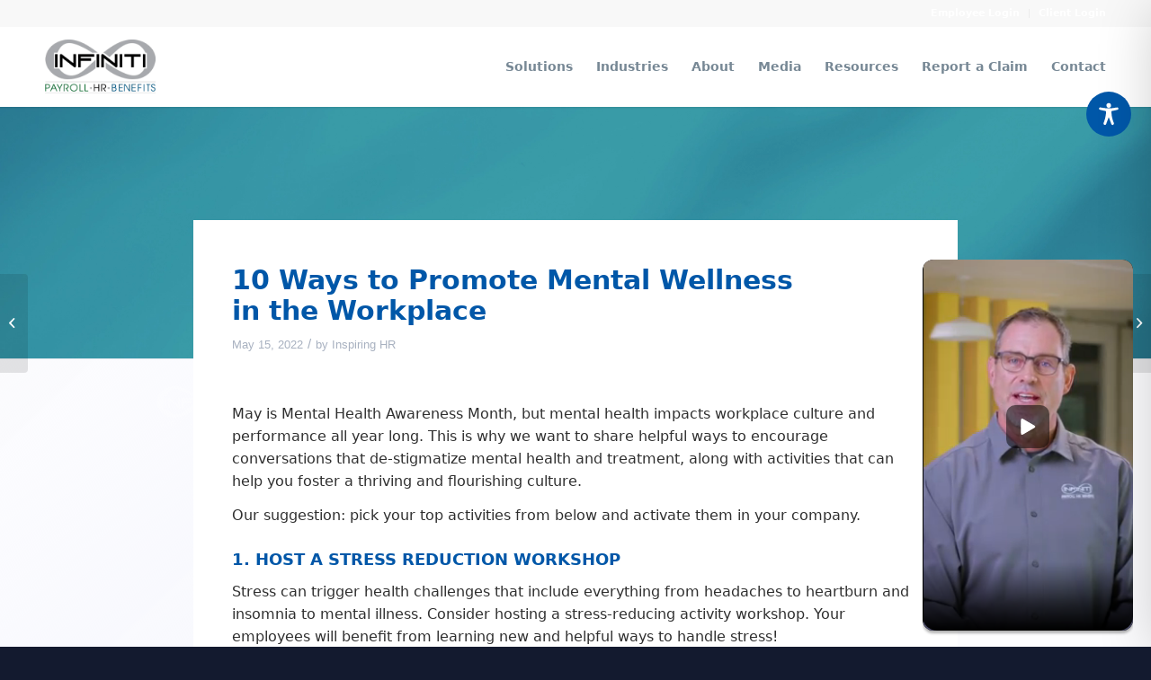

--- FILE ---
content_type: text/css
request_url: https://www.infinitihr.com/wp-content/themes/ihr/css/legacy/legacy_template_builder_shortcodes.css?ver=6.0.4
body_size: 6513
content:
/*
	Contains vendor prefixed CSS rules that have been removed from core files because no longer needed
	Cannot be minified because old rules are removed !!!!

	@source			enfold/config_templatebuilder/avia-shortcodes
	@since 5.6.3
*/


/*	blog	*/
.related-format-icon{
	filter:alpha(opacity=0);		/*	IE < 9	*/
}

.related-format-icon:hover{
	filter:alpha(opacity=80);
}

.related-format-visible{
	filter:alpha(opacity=50);
}

.av-related-style-full .related-format-visible{
	filter: alpha(opacity=100);
}


/*	content slider	*/
.avia_desktop #top #wrap_all .avia-smallarrow-slider.av-slideshow-ui .avia-slideshow-controls a{
	filter: alpha(opacity=0);
}

.avia_desktop #top #wrap_all .avia-smallarrow-slider.av-slideshow-ui.av-nav-arrows-visible .avia-slideshow-arrows a,
.avia_desktop #top #wrap_all .avia-smallarrow-slider.av-slideshow-ui.av-nav-dots-visible .avia-slideshow-dots a{
	filter: alpha(opacity=100);
}

.avia_desktop #top #wrap_all .avia-smallarrow-slider.av-slideshow-ui:hover .avia-slideshow-controls a{
	filter: alpha(opacity=100);
}

.avia_desktop #top #wrap_all .avia-smallarrow-slider.av-slideshow-ui:hover .avia-slideshow-controls a:hover{
	filter: alpha(opacity=50);
}

/*	heading	*/
.special-heading-inner-border{
	filter:alpha(opacity=15);
}

.meta-heading .special-heading-inner-border{
	filter:alpha(opacity=20);
}

.custom-color-heading .special-heading-inner-border{
	filter:alpha(opacity=40);
}

/*	image	*/
.avia-msie-8 .av-image-caption-overlay{
	background: #000;
	filter:alpha(opacity=40);
}

.av-overlay-on-hover .av-image-caption-overlay{
	filter:alpha(opacity=00);
}
.av-overlay-on-hover .avia-image-container-inner:hover .av-image-caption-overlay{
	filter:alpha(opacity=100);
}

.avia-image-overlay-wrap a.avia_image .image-overlay{
	-webkit-transform: scale(1.5);
	-ms-transform: scale(1.5);
}

.av-styling-circle .avia-image-container-inner,
.av-styling-circle .avia_image,
.av-styling-circle .av-image-caption-overlay,
.av-styling-circle div.av-caption-image-overlay-bg{
	-webkit-border-radius: 10000px;
	-moz-border-radius: 10000px;
}

.avia-safari div.av-image-caption-overlay-center{
	-webkit-transform:translate3d(0,0,0); /*flicker fix for caption in safari*/
}

.av-styling-no-styling .avia-image-container-inner,
.av-styling-no-styling .avia_image,
.av-styling-no-styling .av-image-caption-overlay{
	-webkit-border-radius: 0;
	-moz-border-radius: 0;
}

/*captions*/
.av-image-caption-overlay{
	-webkit-transition: all 0.3s ease-in-out;
}

.avia-image-container .avia_image,
.avia-image-container .avia-image-overlay-wrap{
    -webkit-transition: all 0.7s;
}

/*	.avia-image-container.av-hover-grow img:hover,			removed 5.0 - doubles scale e.g. 300 -> 363 instead 330 */
.avia-image-container.av-hover-grow .avia-image-overlay-wrap:hover{
    -webkit-transform: scale(1.1);
}

.av-caption-image-overlay-bg{
	-webkit-transition: all 0.3s ease-in-out;
}

.avia-image-container.av-has-copyright.av-copyright-icon-reveal .avia-copyright:after{
	-webkit-border-radius: 3px;
	-moz-border-radius: 3px;
}

.avia-image-container.av-styling-circle.av-has-copyright.av-copyright-icon-reveal .avia-copyright{
	-webkit-border-radius: 20px;
	-moz-border-radius: 20px;
}

.avia-image-container.av-styling-circle.av-has-copyright.av-copyright-icon-reveal .avia-copyright:after{
	-webkit-border-radius: 100%;
	-moz-border-radius: 100%;
}

.avia-image-container.av-styling-circle.av-has-copyright.av-copyright-icon-reveal .avia-copyright:hover{
	-webkit-border-radius: 15px;
	-moz-border-radius: 15px;
}

.av-hover-fade .avia-image-container-inner:hover .avia_image.fade-basic{
	-webkit-animation: avia-fadeOut 0.7s 1 ease-in-out;
}

.av-hover-fade .avia-image-container-inner:hover .avia_image.fade-overlay{
	-webkit-animation: avia-fadein 0.7s 1 ease-in-out;
}

.avia-image-container-inner,
.avia_image,
.av-image-caption-overlay{
	-webkit-border-radius: 3px;
	-moz-border-radius: 3px;
}

/*	masonry_entries	*/
.avia_desktop .av-caption-on-hover .av-masonry-item-with-image .av-inner-masonry-content{
	filter: alpha(opacity=00);
}

.avia_desktop .av-caption-on-hover .av-masonry-item-with-image.av-masonry-entry:hover .av-inner-masonry-content{
	filter: alpha(opacity=100);
}

.avia_desktop .av-caption-on-hover-hide .av-masonry-item-with-image .av-inner-masonry-content{
	filter: alpha(opacity=100);
}

.avia_desktop .av-caption-on-hover-hide .av-masonry-item-with-image.av-masonry-entry:hover .av-inner-masonry-content{
	filter: alpha(opacity=00);
}

#top .av-masonry-load-more.av-masonry-no-more-items{
	filter: alpha(opacity=00);
}

#top .av-masonry-entry .av-inner-masonry .av-masonry-overlay{
	filter: alpha(opacity=0);
}

#top .av-masonry-entry:hover .av-inner-masonry .av-masonry-overlay{
	filter: alpha(opacity=100);
}

/*post types*/
#top .av-icon-display.av-masonry-media{
	filter: alpha(opacity=70);
}

#top .av-masonry-entry:hover .av-icon-display.av-masonry-media{
	filter: alpha(opacity=100);
}


#top .av-masonry-entry.format-quote .av-icon-display{
	filter: alpha(opacity=10);
}

#top div .av-masonry-entry.format-quote:hover .av-icon-display{
	filter: alpha(opacity=30);
}


/*	slideshow	*/
.avia-slideshow-dots a{
	filter: alpha(opacity=60);
}

.avia-slideshow-dots a.active,
.avia-slideshow-dots a:hover{
	filter: alpha(opacity=80);
}

.avia_desktop .av_slideshow.avia-slideshow .avia-slideshow-controls a,
.avia_desktop .av-slideshow-ui .avia-slideshow-controls a{
	filter: alpha(opacity=0);
}

.avia_desktop .av_slideshow.avia-slideshow.av-nav-arrows-visible .avia-slideshow-arrows a,
.avia_desktop .av_slideshow.avia-slideshow.av-nav-dots-visible .avia-slideshow-dots a,
.avia_desktop .av-slideshow-ui.av-nav-arrows-visible .avia-slideshow-arrows a,
.avia_desktop .av-slideshow-ui.av-nav-dots-visible .avia-slideshow-dots a{
	filter: alpha(opacity=60);
}

.avia_desktop .av_slideshow.avia-slideshow:hover .avia-slideshow-controls a,
.avia_desktop .av-slideshow-ui:hover .avia-slideshow-controls a{
	filter: alpha(opacity=60);
}

.avia_desktop .av_slideshow.avia-slideshow:hover .avia-slideshow-controls a:hover,
.avia_desktop .av-slideshow-ui:hover .avia-slideshow-controls a:hover{
	filter: alpha(opacity=80);
}

#top .av-section-with-video-bg .av-section-video-bg:after,
.av-click-overlay{
	filter: alpha(opacity=0);
}

.caption_framed .slideshow_caption .avia-caption-content p,
.caption_framed .slideshow_caption .avia-caption-title,
.avia-caption .avia-caption-content p,
.avia-caption .avia-caption-title{
	background: #000;				/*	must be kept !!	*/
	filter: alpha(opacity=80);
}

/*	slideshow_accordion	*/

#top .aviaccordion-slide img{
	filter:alpha(opacity=0);
}

#top .aviaccordion-preview-title-pos{
	filter:alpha(opacity=0);
}

#top .aviaccordion-preview-title-wrap{
	filter:alpha(opacity=60);
}

#top .aviaccordion-title-on-hover .aviaccordion-preview{
	filter:alpha(opacity=0);
}

#top .aviaccordion-title-on-hover .aviaccordion-active-slide .aviaccordion-preview{
	filter:alpha(opacity=100);
}


/*	slideshow_fullscreen	*/
.avia-fullscreen-slider .avia-slideshow-controls a,
.avia-fullscreen-slider .av-control-minimal .avia-slideshow-controls a{
	filter: alpha(opacity=0);
}

.avia-fullscreen-slider:hover .avia-slideshow-dots a,
.avia-fullscreen-slider .av-control-minimal:hover .avia-slideshow-dots a{
	filter: alpha(opacity=80);
}

.avia-fullscreen-slider:hover .avia-slideshow-arrows a,
.avia-fullscreen-slider:hover .avia-slideshow-dots a:hover,
.avia-fullscreen-slider .av-control-minimal:hover .avia-slideshow-arrows a,
.avia-fullscreen-slider .av-control-minimal:hover .avia-slideshow-dots a:hover{
	filter: alpha(opacity=100);
}


/*	slideshow_layerslider	*/
#top .avia-layerslider .ls-bottom-slidebuttons a,
#top .avia-layerslider .ls-nav-start,
#top .avia-layerslider .ls-nav-stop{
	filter:alpha(opacity=30);
}

#top .avia-layerslider .ls-bottom-slidebuttons a.ls-nav-active,
#top .avia-layerslider .ls-bottom-slidebuttons a:hover,
#top .avia-layerslider a.ls-nav-start:hover,
#top .avia-layerslider a.ls-nav-stop:hover,
#top .avia-layerslider a.ls-nav-start-active,
#top .avia-layerslider a.ls-nav-stop-active{
	filter:alpha(opacity=60);
}

/*	tab_section	*/
.avia_desktop #top .av-slideshow-section.av-is-slideshow .av-slideshow-ui .avia-slideshow-controls a{
	filter: alpha(opacity=0);
}
.avia_desktop #top .av-slideshow-section.av-is-slideshow .av-slideshow-ui.av-nav-arrows-visible .avia-slideshow-arrows a,
.avia_desktop #top .av-slideshow-section.av-is-slideshow .av-slideshow-ui.av-nav-dots-visible .avia-slideshow-dots a{
	filter: alpha(opacity=60);
}

.avia_desktop #top .av-slideshow-section.av-is-slideshow:hover .avia-slideshow-controls a{
	filter: alpha(opacity=60);
}

.avia_desktop #top .av-slideshow-section.av-is-slideshow:hover .avia-slideshow-controls a:hover{
	filter: alpha(opacity=80);
}


/*	table	*/
.avia_pricing_default .pricing-table li.avia-pricing-row small,
.avia_pricing_default .pricing-table li.avia-pricing-row .currency-symbol{
	filter:alpha(opacity=40);
}


/* video */
#top .avia-video .av-click-to-play-overlay .avia_playpause_icon{
	-webkit-transition: opacity 0.4s ease-out;
}

/* toggle */
.toggler .toggle_icon,
.toggler:hover .toggle_icon *{
	-webkit-transition: all 0.4s ease-in-out;
	-moz-transition: all 0.4s ease-in-out;
	-ms-transition: all 0.4s ease-in-out;
	-o-transition: all 0.4s ease-in-out;
}

/* timeline */
.avia_transform .avia-timeline-vertical.avia-timeline-animate .milestone_icon{
    -webkit-transform: scale(0.5);
    -ms-transform: scale(0.5);
}


.avia_transform .avia-timeline-vertical .milestone_icon.milestone_bullet_arrow{
    -webkit-transform: scale(0.5) rotate(45deg);
    -ms-transform: scale(0.5) rotate(45deg);
}

.avia-timeline-vertical .milestone_icon.milestone_bullet_arrow{
    -webkit-transform: rotate(45deg);
    -ms-transform: rotate(45deg);
}

.avia-timeline-vertical .milestone_icon.milestone_bullet_arrow .milestone_number{
    -webkit-transform: rotate(-45deg);
    -ms-transform: rotate(-45deg);
}

.avia_transform .avia-timeline-vertical .avia_start_animation .milestone_icon{
    -webkit-animation: avia_appear 1s 1 cubic-bezier(0.175, 0.885, 0.320, 1); /* Safari 4+ */
    -webkit-transform: scale(1);
    -ms-transform: scale(1);
}

.avia_transform .avia-timeline-vertical .avia_start_animation .milestone_icon.milestone_bullet_arrow{
    -webkit-transform: scale(1) rotate(45deg);
    -ms-transform: scale(1) rotate(45deg);
}


.avia_transform .avia-timeline-vertical.avia-timeline-animate .avia_start_animation .milestone_icon,
.avia_transform .avia-timeline-vertical.avia-timeline-animate .avia_start_animation .av-milestone-icon-wrap:after{
    -webkit-animation: avia_appear 1s 1 cubic-bezier(0.175, 0.885, 0.320, 1); /* Safari 4+ */
    -webkit-transform: scale(1);
    -ms-transform: scale(1);
}

.avia_transform .avia-timeline-vertical.av-milestone-placement-left.avia-timeline-animate .avia_start_animation .av-milestone-indicator{
    -webkit-animation: caption-right 1s 1 cubic-bezier(0.175, 0.885, 0.320, 1); /* Safari 4+ */
}

.avia_transform .avia-timeline-vertical.av-milestone-placement-right.avia-timeline-animate .avia_start_animation .av-milestone-indicator{
    -webkit-animation: caption-left 1s 1 cubic-bezier(0.175, 0.885, 0.320, 1); /* Safari 4+ */
}

.avia_transform .avia-timeline-vertical.av-milestone-placement-alternate.avia-timeline-animate li.av-milestone-even.avia_start_animation .av-milestone-indicator{
    -webkit-animation: caption-left 1s 1 cubic-bezier(0.175, 0.885, 0.320, 1); /* Safari 4+ */
}

.avia_transform .avia-timeline-vertical.av-milestone-placement-alternate.avia-timeline-animate li.av-milestone-odd.avia_start_animation .av-milestone-indicator{
    -webkit-animation: caption-right 1s 1 cubic-bezier(0.175, 0.885, 0.320, 1); /* Safari 4+ */
}

.avia-timeline-horizontal .milestone_icon.milestone_bullet_arrow{
    -webkit-transform: rotate(-45deg);
    -ms-transform: rotate(-45deg);
}

.avia-timeline-horizontal .milestone_icon.milestone_bullet_arrow .milestone_number{
    -webkit-transform: rotate(45deg);
    -ms-transform: rotate(45deg);
}

#top .av-timeline-nav a.av-nav-btn{
    -webkit-transition: all 0.8s ease-in-out;
    -o-transition: all 0.8s ease-in-out;
}

@media only screen and (max-width: 989px)
{
	.av-no-preview .avia_transform .avia-timeline-vertical.av-milestone-placement-left.avia-timeline-animate .avia_start_animation .av-milestone-indicator{
    	 -webkit-animation: caption-left 1s 1 cubic-bezier(0.175, 0.885, 0.320, 1); /* Safari 4+ */
	}
	    .av-no-preview .avia_transform .avia-timeline-vertical.av-milestone-placement-alternate.avia-timeline-animate li.av-milestone-odd.avia_start_animation .av-milestone-indicator{
        -webkit-animation: caption-left 1s 1 cubic-bezier(0.175, 0.885, 0.320, 1); /* Safari 4+ */
    }
}

/* testimonials */

.avia_transform .avia-testimonial .avia-testimonial-image{
	-webkit-transform: scale(0.5);
}

.avia_transform .avia_start_animation.avia-testimonial .avia-testimonial-image{
	-webkit-animation: avia_appear 0.4s 1 cubic-bezier(0.175, 0.885, 0.320, 1.275); /* Safari 4+ */
	-webkit-transform: scale(1);
}

/* table */
@media only screen and (max-width: 767px)
{
	.responsive .avia_scrollable_table{
        -webkit-overflow-scrolling: touch;
        -ms-overflow-style: -ms-autohiding-scrollbar;
    }
}

/* tab section */

.av-tab-section-tab-title-container{
	-webkit-transition: all 0.4s ease-in-out;
}

.av-section-tab-title,
.av-section-tab-title:hover{
	-webkit-transition: all 0.4s ease-in-out;
}

.avia_transform .av-tab-arrow-container span{
	-webkit-transform: translateX(-50%) rotate(45deg);
	-webkit-transition: all 0.4s ease-in-out;
}

.av-tab-content-auto .av-layout-tab-inner{
  	-webkit-transition: height 0.4s ease-in-out;
}

#top .av-tabsection-arrow > a:hover{
	-webkit-transition: all 0.4s ease-in-out;
}

#top .av-tabsection-slides-arrow > a{
	-webkit-transition: all 0.8s ease-in-out;
}

#top .av-is-slideshow .av-slideshow-ui.av-loop-endless .avia-slideshow-arrows > a,
#top .av-is-slideshow .av-slideshow-ui.av-loop-manual-endless .avia-slideshow-arrows > a,
#top .av-is-slideshow .av-slideshow-ui .avia-slideshow-arrows.av-visible-prev > a.prev-slide,
#top .av-is-slideshow .av-slideshow-ui .avia-slideshow-arrows.av-visible-next > a.next-slide{
	-webkit-transition: all 0.8s ease-in-out;
}

#top .av-is-slideshow .av-slideshow-ui .av-tabsection-slides-arrow.av-visible-prev > a:hover,
#top .av-is-slideshow .av-slideshow-ui .av-tabsection-slides-arrow.av-visible-next > a:hover{
	-webkit-transition: all 0.4s ease-in-out;
}

#top .av-is-slideshow .av-slideshow-ui.av-hide-nav-arrows .avia-slideshow-arrows a,
#top .av-is-slideshow:hover .av-slideshow-ui.av-hide-nav-arrows .avia-slideshow-arrows a{
	-webkit-transition: none;
}

#top .av-tabsection-slides-dots > a{
	-webkit-transition: all 0.8s ease-in-out;
}

.av-tab-slide-up-transition .av-layout-tab{
	-webkit-transition: all 0.4s ease-in-out;
}

.av-tab-slide-up-transition.av-tab-content-fixed .av-layout-tab,
.av-tab-fade-transition .av-layout-tab{
	display: -ms-flexbox;
    display: -webkit-flex;
	-webkit-flex-direction: column;
	-ms-flex-align: start;
	-webkit-align-items: start;
    -webkit-box-align: start;
	-ms-flex-justify: start;
	-webkit-justify-content: start;
}

.av-tab-slide-up-transition.av-tab-content-fixed .av-layout-tab.vertical-align-middle,
.av-tab-fade-transition .av-layout-tab.vertical-align-middle{
	-ms-flex-justify: center;
	-webkit-justify-content: center;
}

.av-tab-slide-up-transition.av-tab-content-fixed .av-layout-tab.vertical-align-bottom,
.av-tab-fade-transition .av-layout-tab.vertical-align-bottom{
	-ms-flex-justify: end;
	-webkit-justify-content: end;
}

.av-tab-fade-transition .av-layout-tab{
	-webkit-transition: all 0.8s ease-in-out;
}

.av-tab-slide-transition .av-tab-section-inner-container,
.av-tab-slide-up-transition .av-tab-section-inner-container{
	-webkit-transition: all 0.4s ease-in-out;
}

.av-tab-slide-up-transition .av-tab-section-outer-container{
	-webkit-transition: all 0.4s ease-in-out;
}

/* social share */
.av-share-box ul li a{
	-webkit-transition: all 0.2s ease-in-out;
}

/* slideshow */
#av-admin-preview .av-slideshow-ui .avia-slideshow-arrows a,
#top .av-slideshow-ui.av-loop-endless .avia-slideshow-arrows > a,
#top .av-slideshow-ui.av-loop-manual-endless .avia-slideshow-arrows > a,
#top .av-slideshow-ui .avia-slideshow-arrows.av-visible-prev > a.prev-slide,
#top .av-slideshow-ui .avia-slideshow-arrows.av-visible-next > a.next-slide{
	-webkit-transition: all 0.8s ease-in-out;
}

#top .avia-fullscreen-slider .av-video-slide.av-video-service-vimeo iframe{
	-webkit-transform: 	scale(1.2);
	-ms-transform: 		scale(1.2);
}

.avia_playpause_icon{
	-webkit-transform: scale(0.7);
	-ms-transform: scale(0.7);
}

.avia_transform .avia_playpause_icon.av-play,
.avia_transform .avia_playpause_icon.av-pause{
	-webkit-animation: avia_appear_short 1.7s 1 cubic-bezier(0.175, 0.885, 0.320, 1.275); /* Safari 4+ */
}

#top .av-video-lazyload .av-click-to-play-overlay .avia_playpause_icon{
	-webkit-transition: opacity 0.4s ease-out;
}

/* slideshow fullsize */
.avia-slideshow-inner li{
	-webkit-transform-style: preserve-3d; /*fixes flickering issue when slider moves. usually other elements in other container flicker */
}

.avia_transform .av_slideshow_full .avia-caption-content,
.avia_transform .av_slideshow_full .avia-caption-title,
.avia_transform .av_fullscreen .avia-caption-content,
.avia_transform .av_fullscreen .avia-caption-title,
.avia_transform .av_fullscreen .avia-slideshow-button,
.avia_transform .av_slideshow_full .avia-slideshow-button{
	-webkit-transform: translate(0,0);
}

.avia_transform .av_slideshow_full .active-slide .avia-caption-content,
.avia_transform .av_fullscreen .active-slide .avia-caption-content{
	-webkit-animation: caption-right  1s 1 cubic-bezier(0.985, 0.005, 0.265, 1);
}

.avia_transform .av_slideshow_full .active-slide .avia-slideshow-button,
.avia_transform .av_fullscreen .active-slide .avia-slideshow-button{
	-webkit-animation: caption-left  1.2s 1 cubic-bezier(0.985, 0.005, 0.265, 1);
}

.avia_transform .av_slideshow_full .active-slide .avia-slideshow-button-2,
.avia_transform .av_fullscreen .active-slide .avia-slideshow-button-2{
	-webkit-animation: caption-right  1.2s 1 cubic-bezier(0.985, 0.005, 0.265, 1);
}

.avia_transform .av_slideshow_full .active-slide .avia-caption-title,
.avia_transform .av_fullscreen .active-slide .avia-caption-title{
	-webkit-animation: caption-left   1s 1 cubic-bezier(0.985, 0.005, 0.265, 1);
}

.avia_transform .av_slideshow_full.avia-fade-slider .active-slide .avia-caption-content,
.avia_transform .av_fullscreen.avia-fade-slider .active-slide .avia-caption-content{
	-webkit-animation: caption-bottom 0.5s 1 ease-out;
}

.avia_transform .av_slideshow_full.avia-fade-slider .active-slide .avia-caption-title,
.avia_transform .av_fullscreen.avia-fade-slider .active-slide .avia-caption-title{
	-webkit-animation: caption-top    0.5s 1 ease-out;
}

.avia_transform .av_slideshow_full.avia-fade-slider .active-slide .avia-slideshow-button,
.avia_transform .av_fullscreen.avia-fade-slider .active-slide .avia-slideshow-button{
	-webkit-animation: caption-top  1.2s 1 ease-out;
}

/* slideshow accordion */
#top .aviaccordion.av-animation-active .aviaccordion-slide, #top .aviaccordion-title-on-hover .aviaccordion-preview{
	-webkit-transition: all 0.7s cubic-bezier(0.230, 1.000, 0.320, 1.000);
}

/* search */
#top .avia_search_element .ajax_load .ajax_load_inner{
    -webkit-animation: av-rotate 0.8s infinite linear;
}

@-webkit-keyframes av-rotate {
    0% { -webkit-transform: rotate(0deg); }
    100% { -webkit-transform: rotate(360deg); }
}

/* promobox */
.av_promobox.avia-sonar-shadow:after{
	-webkit-box-sizing: content-box;
	-moz-box-sizing: content-box;
	-webkit-transform: scale(0.9);
	-ms-transform: scale(0.9);
	-webkit-transform-style: preserve-3d;
}

/* progress bar*/

.av-animated-bar .avia-progress-bar div.progress .bar{
	-webkit-animation: avia-bg-move 1.2s linear infinite; /* Safari 4+ */
}

.html-admin-preview #top .avia-progress-bar div.progress.avia_start_animation .bar-outer,
.avia_transform #top .avia-progress-bar div.progress.avia_start_animation .bar-outer{
	-webkit-animation: avia_expand 1.5s cubic-bezier(0.165, 0.840, 0.440, 1.000);  /* Safari 4+ */
}

/* portfolio */

.avia_sortable_active .isotope{
	-webkit-transition: height 0.5s 0.2s cubic-bezier(0.165, 0.840, 0.440, 1.000);
}


.avia_transform .portfolio-preview-image .avia-gallery-thumb img{
	-webkit-transform: scale(1);
}

.avia_transform .portfolio-preview-image .avia-gallery-thumb  img.avia_start_animation{
	-webkit-animation: none;
}

/* notification */

.avia_message_box.avia-sonar-shadow:after{
	-webkit-box-sizing: content-box;
	-moz-box-sizing: content-box;
	-webkit-transform: scale(0.9);
	-ms-transform: scale(0.9);
	-webkit-transform-style: preserve-3d;
}

/* menu */
#top .av-subnav-menu > li ul{
	-webkit-transition: all 0.3s ease-in-out;
}


/* masonry entries */

.avia_desktop.avia_transform3d .av-masonry-animation-active .av-masonry-entry.av-masonry-item-loaded .av-inner-masonry,
.avia_mobile.avia_transform3d:not(.avia-mobile-no-animations) .av-masonry-animation-active .av-masonry-entry.av-masonry-item-loaded .av-inner-masonry{
	-webkit-animation: avia_masonry_show 0.8s 1 cubic-bezier(0.175, 0.885, 0.320, 1.075); /* Safari 4+ */
}

.av-masonry-image-container, .av-inner-masonry-content, .av-masonry-pagination{
	-webkit-transition: all 0.4s ease-in-out;
}

.avia_desktop .av-masonry-entry:hover .av-masonry-image-container{
	-webkit-transform: 	scale(1.05,1.05);
}

.avia_desktop.avia_transform3d .av-caption-on-hover.av-caption-style- .av-masonry-entry.av-masonry-item-with-image .av-inner-masonry-content,
.avia_desktop.avia_transform3d .av-caption-on-hover-hide.av-caption-style- .av-masonry-entry.av-masonry-item-with-image:hover .av-inner-masonry-content{
	-webkit-transform-origin: center bottom;
	-moz-transform-origin: center bottom;
	-webkit-transform: rotateX(120deg);
	-webkit-transform-style: preserve-3d;
}

.avia_desktop.avia_transform3d .av-caption-on-hover-hide.av-caption-style- .av-masonry-entry.av-masonry-item-with-image .av-inner-masonry-content,
.avia_desktop.avia_transform3d .av-caption-on-hover.av-caption-style- .av-masonry-entry.av-masonry-item-with-image:hover .av-inner-masonry-content{
	-webkit-transform: 	rotateX(0deg);
	-webkit-transform-origin: center bottom;
	-moz-transform-origin: center bottom;
}


.avia_desktop.avia_transform3d .av-masonry-entry:hover .av-icon-display{
	-webkit-transform: 	rotateY(180deg);
}

#top .av-masonry-entry.type-product .av-masonry-image-container{
	-webkit-transform: scale(1);
}

#top .av-masonry-entry:hover .av-icon-display.av-masonry-media{
	-webkit-transform: 	rotateY(0deg);
}


#top div .av-masonry-entry.format-quote:hover .av-icon-display{
	-webkit-transform: 	rotateY(0deg);
}


#top .av-hover-overlay-grayscale .av-masonry-entry .av-masonry-image-container{
	-webkit-filter: grayscale(1);
}

#top .av-hover-overlay-grayscale .av-masonry-entry:hover .av-masonry-image-container{
	-webkit-filter: grayscale(0);
}

#top .av-hover-overlay-desaturation .av-masonry-image-container{
	-webkit-filter: saturate(30%);
}

#top .av-hover-overlay-desaturation .av-masonry-entry:hover .av-masonry-image-container{
	-webkit-filter: saturate(100%);
}

#top .av-hover-overlay-bluronhover .av-masonry-image-container{
	-webkit-filter: blur(0px);
}

#top .av-hover-overlay-bluronhover .av-masonry-entry:hover .av-masonry-image-container{
	-webkit-filter: blur(10px);
}

/* lottie animation */
.av-lottie-animation-container dotlottie-player{
	-webkit-transition: all 0.7s;
}

/* image hotspots */
.av-hotspot-container .av-image-hotspot-pulse {
	-webkit-animation: av_pulsate 2s ease-out infinite;
}

.avia_transform.js_active .avia_animated_image .av-display-hotspot{
	-webkit-animation: avia_hotspot_appear 0.7s 1 cubic-bezier(0.175, 0.885, 0.320, 1.275); /* Safari 4+ */
}

.avia_transform.js_active .avia_animated_image .av-image-hotspot .av-permanent-tooltip-single{
	-webkit-transition: all 0.7s cubic-bezier(0.230, 1.000, 0.320, 1.000) 1s;
	-webkit-transform:translate(0px,10px);
}

.avia_transform.js_active .avia_animated_image .av-display-hotspot .av-permanent-tooltip-single{
	-webkit-transform:translate(0px,0);
}

/* image diff */
.avia-image-diff-container:not(.av-active-drag):not(.av-initialise) .av-image-diff-wrapper *{
	-webkit-transition: all 0.7s ease-in-out;
}

.avia-image-diff-container .av-image-diff-overlay{
	-webkit-transition: all 0.7s ease-in-out;
}

.avia-image-diff-container .av-image-diff-overlay .av-img-diff-label{
	-webkit-transition: all 0.7s ease-in-out;
}

.avia-image-diff-container.av-handle-vertical .av-img-diff-label{
	-webkit-transform: translateY(-50%);
}

.avia-image-diff-container.av-handle-horizontal .av-img-diff-label{
	-webkit-transform: translateX(-50%);
}

.avia-image-diff-container.av-handler-at-before .av-img-diff-label.label-before,
.avia-image-diff-container.av-handler-at-after .av-img-diff-label.label-after,
.avia-image-diff-container.av-handler-at-before.btn-on-hover .av-img-diff-label.label-before,
.avia-image-diff-container.av-handler-at-after.btn-on-hover .av-img-diff-label.label-after{
	-webkit-transition: all 0.7s ease-in-out;
}


.avia-image-diff-container .av-image-diff-handle{
	-webkit-box-shadow: 0 0 12px rgba(51,51,51,.5);
}

.avia-image-diff-container.av-handle-horizontal .av-image-diff-handle{
	-webkit-transform: rotate(90deg);
}

/* icon list */

.avia_transform .avia-icon-list.av-iconlist-big.avia-iconlist-animate .iconlist_icon{
	-webkit-transform:scale(0.5);
	-ms-transform:scale(0.5);
}

.avia_transform .avia-icon-list.av-iconlist-big.avia-iconlist-animate .avia_start_animation .iconlist_icon{
	-webkit-animation: avia_appear 1s 1 cubic-bezier(0.175, 0.885, 0.320, 1.275); /* Safari 4+ */
	-webkit-transform:scale(1);
	-ms-transform:scale(1);
}

.avia_transform .avia-icon-list.av-iconlist-big.avia-iconlist-animate .avia_start_animation .iconlist-timeline{
	-webkit-animation: avia_slide_down 1s 1 cubic-bezier(0.175, 0.885, 0.320, 1.275); /* Safari 4+ */
}

.avia-icon-list.avia-sonar-shadow .iconlist_icon:after{
	-webkit-box-sizing: content-box;
	-moz-box-sizing: content-box;
	-webkit-transform: scale(0.9);
	-ms-transform: scale(0.9);
	-webkit-transform-style: preserve-3d;
}

/* icon grid */

.avia-icongrid-flipbox .av-icon-cell-item .avia-icongrid-flipback{
    -webkit-transform: rotateY(-180deg);
	-ms-transform: rotateY(-180deg);
}

.avia-icongrid-flipbox .av-icon-cell-item.invert-flip .avia-icongrid-flipback{
    -webkit-transform: rotateY(0deg);
	-ms-transform: rotateY(0deg);
}

.avia-icongrid-flipbox .av-icon-cell-item.invert-flip:hover .avia-icongrid-flipback,
.avia-icongrid-flipbox .av-icon-cell-item.invert-flip.avia-hover .avia-icongrid-flipback{
    -webkit-transform: rotateY(180deg);
	-ms-transform: rotateY(180deg);
}

.avia-icongrid-tooltip .av-icon-cell-item .avia-icongrid-front{
    -webkit-transform: translateY(50%);
    -ms-transform: translateY(50%);
    -webkit-transition: all 0.3s ease-in-out;
    -o-transition: all 0.3s ease-in-out;
}

.avia-icongrid-tooltip .av-icon-cell-item .avia-icongrid-content:after{
    -webkit-box-sizing: border-box;
    -webkit-transform: translateX(-50%);
    -ms-transform: translateX(-50%);
    -webkit-box-shadow: 0 0 2em rgba(0,0,0,0.1);
}

.avia-icongrid-tooltip .av-icon-cell-item:hover .avia-icongrid-front,
.avia-icongrid-tooltip .av-icon-cell-item.avia-hover .avia-icongrid-front{
    -webkit-transform: translateY(0);
    -ms-transform: translateY(0);
}


.avia-icongrid-tooltip .av-icon-cell-item .avia-icongrid-front.bg-img .avia-icongrid-inner{
    -webkit-transform: translateY(-50%);
    -ms-transform: translateY(-50%);
}

.avia-flip-x .avia-icongrid-flipbox .av-icon-cell-item .avia-icongrid-front{
    -webkit-transform: rotateX(0deg);
	-ms-transform: rotateX(0deg);
}

.avia-flip-x .avia-icongrid-flipbox .av-icon-cell-item.invert-flip .avia-icongrid-front{
    -webkit-transform: rotateX(-180deg);
	-ms-transform: rotateX(-180deg);
}

.avia-flip-x .avia-icongrid-flipbox .av-icon-cell-item .avia-icongrid-flipback{
    -webkit-transform: rotateX(-180deg);
	-ms-transform: rotateX(-180deg);
}

.avia-flip-x .avia-icongrid-flipbox .av-icon-cell-item.invert-flip .avia-icongrid-flipback{
    -webkit-transform: rotateX(0deg);
	-ms-transform: rotateX(0deg);
}

.avia-flip-x .avia-icongrid-flipbox .av-icon-cell-item:hover .avia-icongrid-front,
.avia-flip-x .avia-icongrid-flipbox .av-icon-cell-item.avia-hover .avia-icongrid-front{
    -webkit-transform: rotateX(180deg);
	-ms-transform: rotateX(180deg);
}

.avia-flip-x .avia-icongrid-flipbox .av-icon-cell-item.invert-flip:hover .avia-icongrid-front,
.avia-flip-x .avia-icongrid-flipbox .av-icon-cell-item.invert-flip.avia-hover .avia-icongrid-front{
    -webkit-transform: rotateX(0deg);
	-ms-transform: rotateX(0deg);
}

.avia-flip-x .avia-icongrid-flipbox .av-icon-cell-item:hover .avia-icongrid-flipback,
.avia-flip-x .avia-icongrid-flipbox .av-icon-cell-item.avia-hover .avia-icongrid-flipback{
    -webkit-transform: rotateX(0deg);
	-ms-transform: rotateX(0deg);
}

.avia-flip-x .avia-icongrid-flipbox .av-icon-cell-item.invert-flip:hover .avia-icongrid-flipback,
.avia-flip-x .avia-icongrid-flipbox .av-icon-cell-item.invert-flip.avia-hover .avia-icongrid-flipback{
    -webkit-transform: rotateX(180deg);
	-ms-transform: rotateX(180deg);
}

.avia-icongrid-flipbox .av-icon-cell-item:hover .avia-icongrid-front,
.avia-icongrid-flipbox .av-icon-cell-item.avia-hover .avia-icongrid-front{
    -webkit-transform: rotateY(180deg);
	-ms-transform: rotateY(180deg);
}

.avia-icongrid-flipbox .av-icon-cell-item.invert-flip:hover .avia-icongrid-front,
.avia-icongrid-flipbox .av-icon-cell-item.invert-flip.avia-hover .avia-icongrid-front{
    -webkit-transform: rotateY(0deg);
	-ms-transform: rotateY(0deg);
}

.avia-icongrid-flipbox .av-icon-cell-item:hover .avia-icongrid-flipback,
.avia-icongrid-flipbox .av-icon-cell-item.avia-hover .avia-icongrid-flipback{
    -webkit-transform: rotateY(0deg);
	-ms-transform: rotateY(0deg);
}

.avia-icongrid-flipbox .av-icon-cell-item .avia-icongrid-front .avia-icongrid-inner,
.avia-icongrid-flipbox .av-icon-cell-item .avia-icongrid-flipback .avia-icongrid-inner{
    -webkit-transform: translateY(-50%);
    -ms-transform: translateY(-50%);
}

/*** Flip Grid y-axis ***/
.avia-icongrid-flipbox .av-icon-cell-item .avia-icongrid-front{
	-webkit-transform: rotateY(0deg);
	-ms-transform: rotateY(0deg);
}

.avia-icongrid-flipbox .av-icon-cell-item.invert-flip .avia-icongrid-front{
	-webkit-transform: rotateY(-180deg);
	-ms-transform: rotateY(-180deg);
}

.avia-icongrid-borders-all li .avia-icongrid-wrapper:before,
.avia-icongrid-borders-between li .avia-icongrid-wrapper:before {
    -webkit-box-shadow: 1px 0 0 0, 0 1px 0 0; /* right, bottom */
}

.avia-icongrid-numrow-3.avia-icongrid-borders-all li:nth-child(3n+3) .avia-icongrid-wrapper:before,
.avia-icongrid-numrow-3.avia-icongrid-borders-between li:nth-child(3n+3) .avia-icongrid-wrapper:before {
    -webkit-box-shadow: 0 1px 0 0; /* bottom */
}

.avia-icongrid-numrow-3.avia-icongrid-borders-all li:nth-child(3n+1):nth-last-child(-n+3) .avia-icongrid-wrapper:before,
.avia-icongrid-numrow-3.avia-icongrid-borders-all li:nth-child(3n+1):nth-last-child(-n+3) ~ li .avia-icongrid-wrapper:before,
.avia-icongrid-numrow-3.avia-icongrid-borders-between li:nth-child(3n+1):nth-last-child(-n+3) .avia-icongrid-wrapper:before,
.avia-icongrid-numrow-3.avia-icongrid-borders-between li:nth-child(3n+1):nth-last-child(-n+3) ~ li .avia-icongrid-wrapper:before {
    -webkit-box-shadow: 1px 0 0 0; /* right */
}

.avia-icongrid-numrow-3.avia-icongrid-borders-all li:nth-child(3n+1):nth-last-child(-n+3) ~ li:nth-child(3n+3) .avia-icongrid-wrapper:before,
.avia-icongrid-numrow-3.avia-icongrid-borders-between li:nth-child(3n+1):nth-last-child(-n+3) ~ li:nth-child(3n+3) .avia-icongrid-wrapper:before {
    -webkit-box-shadow: none; /* bottom */
}

.avia-icongrid-numrow-4.avia-icongrid-borders-all li:nth-child(4n+4) .avia-icongrid-wrapper:before,
.avia-icongrid-numrow-4.avia-icongrid-borders-between li:nth-child(4n+4) .avia-icongrid-wrapper:before {
    -webkit-box-shadow: 0 1px 0 0; /* bottom */
}

.avia-icongrid-numrow-4.avia-icongrid-borders-all li:nth-child(4n+1):nth-last-child(-n+4) .avia-icongrid-wrapper:before,
.avia-icongrid-numrow-4.avia-icongrid-borders-all li:nth-child(4n+1):nth-last-child(-n+4) ~ li .avia-icongrid-wrapper:before,
.avia-icongrid-numrow-4.avia-icongrid-borders-between li:nth-child(4n+1):nth-last-child(-n+4) .avia-icongrid-wrapper:before,
.avia-icongrid-numrow-4.avia-icongrid-borders-between li:nth-child(4n+1):nth-last-child(-n+4) ~ li .avia-icongrid-wrapper:before {
    -webkit-box-shadow: 1px 0 0 0; /* right */
}

.avia-icongrid-numrow-4.avia-icongrid-borders-all li:nth-child(4n+1):nth-last-child(-n+4) ~ li:nth-child(4n+4) .avia-icongrid-wrapper:before,
.avia-icongrid-numrow-4.avia-icongrid-borders-between li:nth-child(4n+1):nth-last-child(-n+4) ~ li:nth-child(4n+4) .avia-icongrid-wrapper:before {
    -webkit-box-shadow: none; /* bottom */
}

.avia-icongrid-numrow-5.avia-icongrid-borders-all li:nth-child(5n+5) .avia-icongrid-wrapper:before,
.avia-icongrid-numrow-5.avia-icongrid-borders-between li:nth-child(5n+5) .avia-icongrid-wrapper:before {
    -webkit-box-shadow: 0 1px 0 0; /* bottom */
}

.avia-icongrid-numrow-5.avia-icongrid-borders-all li:nth-child(5n+1):nth-last-child(-n+5) .avia-icongrid-wrapper:before,
.avia-icongrid-numrow-5.avia-icongrid-borders-all li:nth-child(5n+1):nth-last-child(-n+5) ~ li .avia-icongrid-wrapper:before,
.avia-icongrid-numrow-5.avia-icongrid-borders-between li:nth-child(5n+1):nth-last-child(-n+5) .avia-icongrid-wrapper:before,
.avia-icongrid-numrow-5.avia-icongrid-borders-between li:nth-child(5n+1):nth-last-child(-n+5) ~ li .avia-icongrid-wrapper:before {
    -webkit-box-shadow: 1px 0 0 0; /* right */
}

.avia-icongrid-numrow-5.avia-icongrid-borders-all li:nth-child(5n+1):nth-last-child(-n+5) ~ li:nth-child(5n+5) .avia-icongrid-wrapper:before,
.avia-icongrid-numrow-5.avia-icongrid-borders-between li:nth-child(5n+1):nth-last-child(-n+5) ~ li:nth-child(5n+5) .avia-icongrid-wrapper:before {
    -webkit-box-shadow: none; /* bottom */
}

.avia-icongrid-flipbox li article{
	-webkit-transition: -webkit-transform 10.6s;
}

.avia-icongrid-flipbox li .avia-icongrid-front,
.avia-icongrid-flipbox li .avia-icongrid-flipback {
    -webkit-transition: 0.6s;
    -o-transition: 0.6s;
    -webkit-transform-style: preserve-3d;
}

.avia-icongrid-flipbox li .avia-icongrid-front{
    -webkit-transform: rotateY(0deg);
}

.avia-icongrid-flipbox li .avia-icongrid-flipback {
    -webkit-transform: rotateY(-180deg);
}

.avia-icongrid-flipbox li .avia-icongrid-front .avia-icongrid-inner,
.avia-icongrid-flipbox li .avia-icongrid-flipback .avia-icongrid-inner {
    -webkit-transform: translateY(-50%);
    -ms-transform: translateY(-50%);
}

.avia-icongrid-flipbox li:hover .avia-icongrid-front,
.avia-icongrid-flipbox li.avia-hover .avia-icongrid-front,
.avia-icongrid-flipbox li.av-flip .avia-icongrid-front{
    -webkit-transform: rotateY(180deg);
}

.avia-icongrid-flipbox li:hover .avia-icongrid-flipback,
.avia-icongrid-flipbox li.avia-hover .avia-icongrid-flipback,
.avia-icongrid-flipbox li.av-flip .avia-icongrid-flipback{
    -webkit-transform: rotateY(0deg);
}

.avia-icongrid-tooltip li .avia-icongrid-front{
    -webkit-transform: translateY(50%);
    -ms-transform: translateY(50%);
    -webkit-transition: all 0.3s ease-in-out;
    -o-transition: all 0.3s ease-in-out;
}

.avia-icongrid-tooltip li .avia-icongrid-content {
    -webkit-transition: all 0.3s ease-in-out;
    -o-transition: all 0.3s ease-in-out;
    -webkit-box-shadow: 0 0 2em rgba(0,0,0,0.1);
}

.avia-icongrid-tooltip li .avia-icongrid-content:after {
    -webkit-box-sizing: border-box;
    -webkit-transform: translateX(-50%);
    -ms-transform: translateX(-50%);
    -webkit-box-shadow: 0 0 2em rgba(0,0,0,0.1);
}

.avia-icongrid-tooltip li:hover .avia-icongrid-front {
    -webkit-transform: translateY(0);
    -ms-transform: translateY(0);
}

.avia-flip-x .avia-icongrid-flipbox li .avia-icongrid-front {
    -webkit-transform: rotateX(0deg);
	-ms-transform: rotateX(0deg);
}

.avia-flip-x .avia-icongrid-flipbox li .avia-icongrid-flipback {
    -webkit-transform: rotateX(-180deg);
	-ms-transform: rotateX(-180deg);
}

.avia-flip-x .avia-icongrid-flipbox li:hover .avia-icongrid-front,
.avia-flip-x .avia-icongrid-flipbox li.avia-hover .avia-icongrid-front,
.avia-flip-x .avia-icongrid-flipbox li.av-flip .avia-icongrid-front {
    -webkit-transform: rotateX(180deg);
	-ms-transform: rotateX(180deg);
}

.avia-flip-x .avia-icongrid-flipbox li:hover .avia-icongrid-flipback,
.avia-flip-x .avia-icongrid-flipbox li.avia-hover .avia-icongrid-flipback,
.avia-flip-x .avia-icongrid-flipbox li.av-flip .avia-icongrid-flipback {
    -webkit-transform: rotateX(0deg);
	-ms-transform: rotateX(0deg);
}

@media only screen and (max-width: 767px)
{
	.avia-icongrid-tooltip li:hover .avia-icongrid-front,
	.avia-icongrid-tooltip li .avia-icongrid-front {
		-webkit-transform: none;
		-ms-transform: none;
	}

	.avia-icongrid-tooltip li:hover .avia-icongrid-front {
		-webkit-transform: translateY(50%);
		-ms-transform: translateY(50%);
	}

}

/* icon box */

.iconbox_top .iconbox_icon{
	-webkit-box-sizing: content-box; /* Safari/Chrome, other WebKit */
	-moz-box-sizing: content-box;    /* Firefox, other Gecko */
}

.iconbox_icon{
	-webkit-transition: all 0.3s ease-in-out;
}

/* icon */
.av_font_icon.av-icon-style-border .av-icon-char{
	-moz-box-sizing: content-box;
	-webkit-box-sizing: content-box;
}

.av_font_icon.av-icon-style-border .av-icon-char:after {
	-webkit-box-sizing: content-box;
	-moz-box-sizing: content-box;
	-webkit-transform: scale(0.9);
	-ms-transform: scale(0.9);
	-webkit-transform-style: preserve-3d;
}

.av_font_icon.av-icon-style-border:not(.avia-sonar-shadow) a.av-icon-char:hover:after {
	-webkit-animation: 	sonarEffect 1s ease-out ;
}

.avia_transform .av_font_icon.avia-icon-animate{
	-webkit-transform:scale(0.5);
	-ms-transform:scale(0.5);
}


.avia_transform .avia_start_delayed_animation.av_font_icon.avia-icon-animate{
	-webkit-animation: avia_appear 0.7s 1 cubic-bezier(0.175, 0.885, 0.320, 1.275);
	-webkit-transform:scale(1);
	-ms-transform:scale(1);
}

/* icon circles */
.avia-icon-circles-inner{
	-ms-transform:		scale(0.1);
	-o-transform:		scale(0.1);
	-moz-transform:		scale(0.1);
	-webkit-transform:	scale(0.1);
}

.avia_start_animation .avia-icon-circles-inner{
	-moz-transition: 	all 0.8s cubic-bezier(0.175, 0.885, 0.320, 1.275);
	-webkit-transition: all 0.8s cubic-bezier(0.175, 0.885, 0.320, 1.275);
	-o-transition: 		all 0.8s cubic-bezier(0.175, 0.885, 0.320, 1.275);
	-ms-transform:		scale(1);
	-o-transform:		scale(1);
	-moz-transform:		scale(1);
	-webkit-transform:	scale(1);
}

.avia_start_animation.avia_animation_finished .avia-icon-circles-icon{
	-moz-transition-delay: 0s;
	-o-transition-delay: 0s;
	-webkit-transition-delay: 0s;
}

.avia-icon-circles-icon-text{
	-moz-transition: 	all 0.8s cubic-bezier(0.175, 0.885, 0.320, 1.275);
	-webkit-transition: all 0.8s cubic-bezier(0.175, 0.885, 0.320, 1.275);
	-o-transition: 		all 0.8s cubic-bezier(0.175, 0.885, 0.320, 1.275);
}

.avia_start_animation .avia-icon-circles-icon{
	-moz-transition: 	all 0.4s 0.5s cubic-bezier(0.175, 0.885, 0.320, 1.275);
	-webkit-transition: all 0.4s 0.5s cubic-bezier(0.175, 0.885, 0.320, 1.275);
	-o-transition: 		all 0.4s 0.5s cubic-bezier(0.175, 0.885, 0.320, 1.275);
}

/* headline rotator */
.av-blinking-caret .av-rotator-text-single:after{
	-webkit-animation: blink-caret 1s step-end infinite;
}

@-webkit-keyframes blink-caret {
  from, to { opacity: 0 }
  50% { opacity: 1; }
}

/* heading */
body .av-special-heading.elegant-centered .av-special-heading-tag .heading-wrap:before,
body .av-special-heading.elegant-centered .av-special-heading-tag .heading-wrap:after {
	-webkit-transform: translateY(-50%);
	-ms-transform: translateY(-50%);
}

/* Google maps */
.avia-google-map-container div, .avia-google-map-container img, .avia-google-map-container a{
	-webkit-box-sizing: content-box;
	-moz-box-sizing: content-box;
}

.av_gmaps_sc_main_wrap .av_text_confirm_link{
    -webkit-transition: all 0.3s ease-in-out;
}

/* gallery */
.avia_transform .avia-gallery-animate .avia-gallery-thumb img{
	-webkit-transform:	scale(0.5);
}
.avia_transform .avia-gallery-animate .avia-gallery-thumb  img.avia_start_animation{
	-webkit-animation: avia_appear 0.9s 1 cubic-bezier(0.175, 0.885, 0.320, 1.275); /* Safari 4+ */
	-webkit-transform:	scale(1);
}

.avia-gallery-animate .av-hover-grow img{
	-webkit-transition: all 1.7s cubic-bezier(0.230, 1.000, 0.320, 1.000);
}
.avia-gallery-animate .av-hover-grow:hover img {
	-webkit-transform: scale(1.1);
}

/* gallery horizontal */
.av-horizontal-gallery-animated .av-horizontal-gallery-inner{
	-webkit-transition: opacity 0.4s ease-in-out;
}

.av-horizontal-gallery-animated .av-horizontal-gallery-slider{
	-webkit-transition: all 0.4s ease-in-out;
}

.av-horizontal-gallery-animated .av-horizontal-gallery-wrap{
	-webkit-transition: all 0.4s ease-in-out;
}

.av-horizontal-gallery-enlarge-effect .av-horizontal-gallery-wrap.av-active-gal-item{
	-webkit-transform: 	scale(1.3);
	-ms-transform: 		scale(1.3);
}

.av-horizontal-gallery-link{
	-webkit-transition: opacity 0.4s ease-in-out;
}

#top .av-horizontal-gallery-link {
    -webkit-transition: all 0.2s ease-in-out;
}

#top .av-horizontal-gallery-link:hover{
    -webkit-transform: 	scale(1.3);
	-ms-transform: 		scale(1.3);
}

@media only screen and (max-width: 767px)
{
	.responsive .av-horizontal-gallery-enlarge-effect .av-horizontal-gallery-wrap.av-active-gal-item{
		-webkit-transform: 	scale(1);
		-ms-transform: 		scale(1);
	}

	.responsive .av-horizontal-gallery-wrap{ max-width: 85vw; margin:0; overflow: hidden;}
	.responsive .av-horizontal-gallery-img{
		-webkit-transform: 	translate(0, -50%);
		-ms-transform: 		translate(0, -50%);
	}
}

/* countdown */

.av-flip-numbers .av-countdown-timer-inner{
	display: -webkit-flex;
	display: -ms-flexbox;
	-webkit-flex-direction: row;
	-webkit-justify-content: center;
	-ms-flex-pack: center;
	-webkit-flex-wrap:wrap;
	-ms-flex-wrap:wrap;
}

.av-flip-numbers .flip-numbers__piece{
	display: -webkit-flex;
	display: -ms-flexbox;
	-webkit-flex-direction: column;;
	-webkit-align-content: center;
	-webkit-justify-content: center;
	-ms-flex-pack: center;
}


.av-flip-numbers .card__top,
.av-flip-numbers .card__bottom,
.av-flip-numbers .card__back::before,
.av-flip-numbers .card__back::after{
	-webkit-transform-style: preserve-3d;
}

.av-flip-numbers .flip .card__back::before{
	-webkit-animation: av-flip-numbers-flipTop 0.3s cubic-bezier(0.37, 0.01, 0.94, 0.35);
	-webkit-animation-fill-mode: both;
	-webkit-transform-origin: center bottom;
}

.av-flip-numbers .flip .card__back .card__bottom{
	-webkit-transform-origin: center top;
	-webkit-animation-fill-mode: both;
	-webkit-animation: av-flip-numbers-flipBottom 0.6s cubic-bezier(0.15, 0.45, 0.28, 1);
}

.av-flip-clock .av-countdown-timer-inner{
	display:-webkit-flex;
	display:-ms-flexbox;
	-webkit-flex-wrap:wrap;
	-ms-flex-wrap:wrap;
	-webkit-justify-content:center;
	-ms-flex-pack:center;
}

.av-flip-clock .flip-clock__piece{
	display: -webkit-flex;
	display: -ms-flexbox;
	-webkit-flex-direction: column;
	-webkit-align-content: center;
	-webkit-justify-content: center;
	-ms-flex-pack: center;
}

.av-flip-clock .flip-clock__card{
	-webkit-box-shadow: 0 0 10px 0 rgba(0,0,0,.5);
}

.av-flip-clock .flip-clock-counter,
.av-flip-clock .flip-clock__card{
	-webkit-transform: translateZ(0);
}

.av-flip-clock .flip-clock-counter{
	-webkit-transform-style:preserve-3d;;
}

.av-flip-clock .flip-clock-counter.top{
	-webkit-transform-origin: 50% 100%;
}

.av-flip-clock .flip-clock-counter.bottom {
	-webkit-transform-origin: 50% 0;
}

.av-flip-clock .flip-clock-counter.curr.top {
	-webkit-transform: rotateX(0deg);
}

.av-flip-clock .flip-clock-counter.next.bottom {
	-webkit-transform: rotateX(90deg);
}

.av-flip-clock .flip .flip-clock-counter.curr.top {
	-webkit-transition: all .25s ease-in-out;
	     -o-transition: all .25s ease-in-out;
	-webkit-transform: rotateX(-90deg);
}

.av-flip-clock:not(.av-flip-bounce) .flip .flip-clock-counter.next.bottom {
	-webkit-transition: all .25s ease-in-out .25s;
	     -o-transition: all .25s ease-in-out .25s;
	-webkit-transform: rotateX(0deg);
}

.av-flip-clock.av-flip-bounce .flip .flip-clock-counter.next.bottom {
	-webkit-animation: av-flip-clock-flipBottom 0.6s cubic-bezier(0.37, 0.01, 0.94, 0.35);
	-webkit-animation-fill-mode: both;
	-webkit-transform-origin: center top;
}

@-webkit-keyframes av-flip-numbers-flipTop {
  0% {
    -webkit-transform: rotateX(0deg);
    z-index: 2;
  }
  0%,
  99% {
    opacity: 0.99;
  }
  100% {
    -webkit-transform: rotateX(-90deg);
    opacity: 0;
  }
}

@-webkit-keyframes av-flip-numbers-flipBottom {
  0%,
  50% {
    z-index: -1;
    -webkit-transform: rotateX(90deg);
    opacity: 0;
  }
  51% {
    opacity: 0.99;
  }
  100% {
    opacity: 0.99;
    -webkit-transform: rotateX(0deg);
    z-index: 5;
  }
}


@-webkit-keyframes av-flip-clock-flipBottom {
  0% {
    z-index: -1;
    -webkit-transform: rotateX(90deg);
    opacity: 0;
  }
  51% {
    opacity: 0.99;
    -webkit-transform: rotateX(60deg);
    z-index: 2;
  }
  65% {
    opacity: 0.99;
    -webkit-transform: rotateX(30deg);
    z-index: 2;
  }
  70% {
    opacity: 0.99;
    -webkit-transform: rotateX(15deg);
    z-index: 2;
  }
  80% {
    opacity: 0.99;
    -webkit-transform: rotateX(-30deg);
    z-index: 2;
  }
  90% {
    opacity: 0.99;
    -webkit-transform: rotateX(30deg);
    z-index: 2;
  }
  100% {
    opacity: 0.99;
    -webkit-transform: rotateX(0deg);
    z-index: 2;
  }
}

/* contact */
.avia_ajax_form p input,
.avia_ajax_form p textarea,
.avia_ajax_form p select,
.avia_ajax_form p .input_checkbox_label {
	-webkit-transition: all 0.3s ease-in-out;
}

#top .button.av-sending-button {
	-webkit-transition: none;
	-webkit-animation: avia-bg-move 1.2s linear infinite; /* Safari 4+ */
}

/* button */
.avia-button:hover{
	-webkit-transition: all 0.4s ease-in-out;
}

.av-icon-on-hover .avia_button_icon{
	-webkit-transition: all 0.2s ease-in-out;
}

.av-button-label-on-hover{
	-moz-box-sizing: content-box;
	-webkit-box-sizing: content-box;
}

#top .avia-button .avia_button_background{
	-webkit-transition: all 0.4s ease-in-out;
}

.avia-button.avia-sonar-shadow:after{
	-webkit-box-sizing: content-box;
	-moz-box-sizing: content-box;
	-webkit-transform: scale(0.9);
	-ms-transform: scale(0.9);
	-webkit-transform-style: preserve-3d;
}

/* button fullwidth */
.avia-safari .avia-button-fullwidth {
	-webkit-transform: translateZ(0);
}

/* blog */
.related_posts.av-related-style-full a {
	-webkit-transition: all 0.3s ease-in-out;
}


--- FILE ---
content_type: text/css
request_url: https://www.infinitihr.com/wp-content/themes/ihr/css/legacy/legacy_configs.css?ver=6.0.4
body_size: 1438
content:
/*
	Contains vendor prefixed CSS rules that have been removed from core files because no longer needed
	Cannot be minified because old rules are removed !!!!

	@source			enfold/config_*			(not template_builder)
	@since 5.6.3
*/


/*	woocommerce	*/
a.button.loading,
button.button.loading,
input.button.loading,
#review_form #submit.loading{
	filter:alpha(opacity=50);
}

#top .quantity .no-spin-num {
	-moz-appearance: textfield;
}

.avia-product-hover{
	filter:alpha(opacity=00); /* For IE8 and earlier */
}

.inner_product:hover .avia-product-hover{
	filter:alpha(opacity=100); /* For IE8 and earlier */
}

form .form-row input.input-text,#content .form-row input.input-text,form .form-row textarea,#content .form-row textarea{
	-webkit-box-sizing:border-box;
	-moz-box-sizing:border-box;
}

.pointer_arrow{
	-ms-transform:rotate(45deg); /* IE 9 */
	-moz-transform:rotate(45deg); /* Firefox */
	-webkit-transform:rotate(45deg); /* Safari and Chrome */
}

.cart_dropdown {
	-webkit-transition: all ease-in-out 0.8s;
}

.html_visible_cart.html_stretched.html_header_top.html_header_stretch .main_menu{
	-webkit-transition: right ease-in-out 0.8s;
}

#menu-item-shop .cart_dropdown_link{
	-webkit-transition: color 0.15s ease-out;
}

.animator2{
	-webkit-transition: all ease-in-out 0.2s;
	-moz-transition: all ease-in-out 0.2s;
}

.animator3, .thumbnail_container{
	-webkit-transition: all linear 0.3s;
	-moz-transition: all linear 0.3s;
}

.cart-loading{
	-webkit-transition: 	all 0.3s ease;
	-moz-transition: 		all 0.3s ease-in-out;
	-webkit-transform: 	scale(0.3);
	-ms-transform: 		scale(0.3);
}

.adding-to-cart-loading:hover .cart-loading{
	-webkit-transform: 	scale(1);
	-ms-transform: 		scale(1);
}

#top .added-to-cart-check .cart-loading{
	-webkit-transform: 	scale(0);
	-ms-transform: 		scale(0);
}

#top .added-to-cart-check:hover .cart-loading{
	-webkit-transition-delay: 300ms;
	-webkit-transform: 	scale(1);
	-ms-transform: 		scale(1);
}

.avia_transform .added-to-cart-check .cart-loading{
	-webkit-transition-delay: 300ms;
}

.thumbnail_container .rating_container{
	-webkit-transition: 	all 0.3s ease;
	-moz-transition: 		all 0.3s ease-in-out;
}

.avia_cart_buttons{
	-webkit-transition: 	all 0.3s ease;
	-moz-transition: 		all 0.3s ease-in-out;
}

#top div form .form-row input.input-text,
#top div  #content .form-row input.input-text,
#top div  form .form-row textarea,
#top div #content .form-row textarea {
	-webkit-box-sizing: border-box;
	-moz-box-sizing: border-box;
}

#top  div .quantity input.plus,
#top  div .quantity input.minus {
	-webkit-appearance: none;
}

.quantity input[type=number]::-webkit-inner-spin-button,
.quantity input[type=number]::-webkit-outer-spin-button {
    -webkit-appearance: none;
}

.avia-product-hover{
	-webkit-transition: all ease-in-out 0.3s;
	-moz-transition: 	all ease-in-out 0.3s;
}

#top .products .product-category h3:before{
	-webkit-transform: rotate(45deg);
	-moz-transform: rotate(45deg);
}

#top .av-cart-counter {
	-webkit-transform: 	scale(0.3);
}

#top .av-cart-counter.av-active-counter{
	-webkit-transition: all cubic-bezier(0.175, 0.885, 0.320, 1.275) 0.3s;
	-webkit-transform: 	scale(1);
}

#top #wrap_all .av-product-class-minimal-overlay .inner_product_header{
    -webkit-transition: 	all 0.3s ease;
	-moz-transition: 		all 0.3s ease-in-out;
}

.single-product div.product .woocommerce-product-gallery .flex-control-thumbs li img {
  -webkit-transition:all,ease,.2s;
  -moz-transition:all,ease,.2s;
}

#top .quantity .no-spin-num::-webkit-inner-spin-button,
#top .quantity .no-spin::-webkit-outer-spin-button {
	-webkit-appearance: none;
}

p.demo_store{
    background:-webkit-gradient(linear, left top, left bottom, from(#f7f5c6), to(#eeeac1));
    background:-webkit-linear-gradient(#f7f5c6, #eeeac1);
    background:-moz-linear-gradient(center top, #f7f5c6 0%, #eeeac1 100%);
    background:-moz-gradient(center top, #f7f5c6 0%, #eeeac1 100%);
}

#top .wc-bookings-date-picker .ui-widget-content{
	-moz-box-shadow: none;
    -webkit-box-shadow: none;
}

/* leaflet */
.leaflet-fade-anim .leaflet-popup {
	-webkit-transition: opacity 0.2s linear;
	   -moz-transition: opacity 0.2s linear;
	}

.leaflet-control-scale-line {
	-moz-box-sizing: border-box;
}

.leaflet-zoom-box {
	-moz-box-sizing: border-box;
}

.leaflet-zoom-animated {
	-webkit-transform-origin: 0 0;
	    -ms-transform-origin: 0 0;
	}

.leaflet-zoom-anim .leaflet-zoom-animated {
	-webkit-transition: -webkit-transform 0.25s cubic-bezier(0,0,0.25,1);
	-moz-transition:    -moz-transform 0.25s cubic-bezier(0,0,0.25,1);
}

.leaflet-zoom-anim .leaflet-tile,
.leaflet-pan-anim .leaflet-tile {
	-webkit-transition: none;
	   -moz-transition: none;
}

.leaflet-popup-tip {
	-webkit-transform: rotate(45deg);
	   -moz-transform: rotate(45deg);
	    -ms-transform: rotate(45deg);
}

/* the events calendar tec */

#top #wrap_all .tribe-events-button {
    -webkit-transition: all 0.4s ease-out;
    -moz-transition: all 0.4s ease-out;
}

.tribe-events-tooltip .tribe-events-arrow {
    -webkit-transform: rotate(45deg);
    -moz-transform: rotate(45deg);
}

/* bbpress */
textarea#bbp_reply_content,
textarea#bbp_topic_content,
textarea#bbp_forum_content {
	-webkit-box-sizing:border-box;
	-moz-box-sizing: border-box;
}

.bbp-form a{
	-moz-box-sizing: content-box;
	-webkit-box-sizing: content-box;
}

.avia_transform .bbp-replies .bbp-reply-author::before,
.avia_transform .forum-search .bbp-reply-author::before,
.avia_transform .forum-search .bbp-topic-author::before
{
	-webkit-transform: rotate(45deg);
	-moz-transform: rotate(45deg);
}

#bbpress-forums  .wp-core-ui .button{
	-moz-transition: 	none;
	-webkit-transition: none;
}


/* gutenberg */
pre{
background-image: -webkit-linear-gradient(rgba(0, 0, 0, .05) 50%, transparent 50%, transparent);
background-image: -moz-linear-gradient(rgba(0, 0, 0, .05) 50%, transparent 50%, transparent);
-webkit-transition: all ease-in-out 0.5s;
-moz-transition: all ease-in-out 0.5s;
}


body.block-editor-page.avia-advanced-editor-enabled.avia-block-editor-expand .avia-expanded .avia-fixed-controls {
	-webkit-box-shadow: 0 4px 4px 0px rgb(0 0 0 / 10%);
	-moz-box-shadow: 0 4px 4px 0px rgba(0, 0, 0, 0.1);
}

--- FILE ---
content_type: text/css
request_url: https://www.infinitihr.com/wp-content/themes/ihr-child/style.css?ver=6.0.41382400100
body_size: 16220
content:
/*
Theme Name: IHR Child
Version: 1.0
Author: ACS Creative
Template: ihr
*/

*,
::before,
::after {
	box-sizing: border-box
}

* {
	margin: 0
}

body {
	line-height: 1.5;
	-webkit-font-smoothing: antialiased
}

img,
picture,
video,
canvas,
svg {
	display: block;
	max-width: 100%
}

input,
button,
textarea,
select {
	font: inherit
}

p,
h1,
h2,
h3,
h4,
h5,
h6 {
	overflow-wrap: break-word
}

#root,
#__next {
	isolation: isolate
}

.content,
.sidebar {
	border: none !important
}

.inter-<uniquifier> {
	font-family: "Inter", system-ui;
	font-optical-sizing: auto;
	font-weight: <weight>;
	font-style: normal
}

h1,
h2,
h3,
h4,
h5,
h6,
p,
ul,
ol,
li {
	font-family: "Inter", system-ui;
	font-optical-sizing: auto;
	font-weight: <weight>;
	font-style: normal
}

.template-page .entry-content-wrapper h1,
.template-page .entry-content-wrapper h2 {
	text-transform: none;
	letter-spacing: 0
}

::selection {
	color: #222;
	background: #e2f8fe
}

::-moz-selection {
	color: #222;
	background: #e2f8fe
}

a.avia-button {
	padding: 10px 30px;
	-webkit-border-radius: 100px !important;
	-moz-border-radius: 100px !important;
	border-radius: 100px !important
}

#global-content a.button-green {
	background-color: #27AE60;
	border-color: #27AE60;
	font-family: "Inter", system-ui;
	border-radius: 4px;
	font-size: 18px;
	font-weight: 600;
	padding: 15px 30px;
	color: #fff !important;
	display: inline-block;
	margin: 50px 10px 0 0;
}

#global-content a.button-blue {
	background-color: #2256A2;
	border-color: #2256A2;
	font-family: "Inter", system-ui;
	border-radius: 50px;
	font-size: 18px;
	font-weight: 600;
	padding: 15px 30px;
	color: #fff !important;
	display: inline-block
}

#main #gform_submit_button_1 {
	width: 30%;
	background-color: #27AE60;
	border-color: #27AE60;
	font-family: "Inter", system-ui;
	font-size: 18px !important;
	font-weight: 600;
	padding: 15px 30px !important;
	color: #fff !important;
	display: inline-block
}

div#global-content p a,
div#global-content ul a,
div#global-content ul li a {
	border-bottom: 1px dotted #77879566;
}

#toc-guide ul a,
#toc-guide ul li a {
	border-bottom: none!important;
}

.grecaptcha-badge {
	display: none !important;
}

body .main-column {
	margin-top: 1.5em
}

.main-content h2 {
	font-size: 38px;
	line-height: 42px;
	color: #0057a8
}

.main-content h2:has(+ h3) {
	margin-bottom: -30px !important;
}

.main-content h3 {
	font-size: 28px;
	line-height: 32px;
	color: #2F2F2F
}

.main-content h3:has(+ ul) {
	margin-bottom: -10px;
	font-size: 18px;
}

.main-content h4 {
	font-size: 16px;
	line-height: 24px;
	color: #A8B1C0;
	text-transform: uppercase
}

.main-content p,
.main-content ol,
.main-content ul {
	font-size: 16px;
	line-height: 26px
}

.main-content p:has(+ ul) {
	margin: 0 !important
}

.main-content ul,
.main-content ol {
	margin-top: .85em;
	margin-top: 0;
}

.main-content img {
	margin: 20px 0 40px;
}

.last-block p:last-child,
.last-block .iframe-container,
#sales-form,
#claim-form {
	margin-bottom: 90px;
}

.main-content h2+h3 {
	margin-top: 50px;
}

.main-content ul+h2,
.main-content ul+h3,
.main-content ol+h2,
.main-content ol+h3 {
	margin-top: 1.5em
}

.js_active .toggler {
	border-style: none;
	padding-bottom: 18px;
	padding-top: 18px;
	padding-left: 50px;
	margin-top: 6px;
	background-color: #f1f1f1 !important;
	-webkit-border-radius: 5px !important;
	-moz-border-radius: 5px !important;
	border-radius: 5px !important;
	font-size: 15px;
	font-weight: 600;
	border: 1px solid #ececec;
}

.toggle_content {
	border-style: none;
	font-size: 14px;
	background-color: #fff !important;
}

.toggle_icon {
	top: 16px;
	margin-top: 8px;
	border: none !important;
	margin-left: 10px;
}

span.toggle_icon,
.toggle_icon .vert_icon,
.toggle_icon .hor_icon {
	border-color: #00afdd;
}

.main_color .taglist a {
	font-weight: 300;
}

.main_color .taglist a.activeFilter {
	color: #00abd8 !important;
	font-weight: 600;
}

.taglist {
	margin-bottom: 17px;
}

.image-overlay-inside,
.image-overlay.overlay-type-extern {
	display: none;
}

.image-overlay {
	display: none;
}

.avia_transform a:hover .image-overlay {
	opacity: .9 !important;
}

.avia_transform a .image-overlay,
.image-overlay,
.avia_transform a:hover .image-overlay {
	-moz-transition: all .6s ease-in-out;
	-webkit-transition: all .6s ease-in-out;
	-o-transition: all .6s ease-in-out;
	transition: all .6s ease-in-out;
	opacity: 0 !important;
	display: none !important;
}

#top .av-submenu-container {
	border-top: 1px solid #415580 !important
}

#top .av-submenu-container .container {
	padding: 0 !important;
	max-width: 1250px;
	padding-left: 0 !important;
}

.av-submenu-container.av-sticky-submenu {
	background: #4a5a68 !important;
	background: #43515e !important;
	background: #152146 !important;
	min-height: 60px !important;
	position: relative;
	width: 100%;
	border-width: 0 !important;
	-webkit-perspective: 1000px;
	-webkit-backface-visibility: hidden;
	font-size: 1.15em;
	line-height: 1.65em;
}

#top .av-subnav-menu {
	margin: 0;
	min-height: 60px !important;
}

#top .av-submenu-container {
	padding: 0 43px;
}

.main_color .av-subnav-menu a {
	color: #a1adb7;
	font-size: 1.15em;
	font-weight: 400;
	background-color: transparent !important;
}

#top .av-subnav-menu>li {
	padding: 20px 0;
	display: inline-block;
}

#top .av-subnav-menu>li>a {
	background-color: transparent;
	color: #a1adb7;
	display: block;
	font-size: 1.15em;
	font-weight: 600;
	border-width: 0 !important;
	-webkit-border-radius: 5px;
	-moz-border-radius: 5px;
	border-radius: 5px;
	margin-right: 0;
	padding: 0 12px;
	-moz-transition: all .2s ease-in-out;
	-webkit-transition: all .2s ease-in-out;
	-o-transition: all .2s ease-in-out;
	transition: all .2s ease-in-out;
}

#top .av-subnav-menu>li>a:hover {
	color: #fff !important;
}

#top .av-subnav-menu>li.current-menu-item>a,
#top .av-subnav-menu>li.current-practice-areas-ancestor>a {
	color: #fff !important
}

#top .av-subnav-menu {
	max-width: 1300px;
	padding: 0 10px
}

.av-submenu-container {
	border-top: 0 solid #fff3 !important
}

ul#menu-section-menu-media li.menu-item a {
	color: hsl(0deg 0% 100% / 50%) !important
}

#header_main .inner-container {
	display: flex;
	align-items: center
}

#header_main .inner-container .logo {
	max-height: 60px;
	width: auto
}

#header_meta a,
#header_meta a:hover {
	color: #fff !important
}

#top #header #avia-menu .sub-menu li.menu-item,
#top #header #avia-menu .sub-menu li.menu-item a span.avia-menu-text {
	font-size: 14px
}

.av_minimal_header #header_main,
.av_minimal_header #header_meta {
	border: none;
	z-index: 6000 !important
}

.header_color .main_menu .menu ul {
	background: #fff;
	z-index: 5000 !important;
	box-shadow: 0 15px 30px #0003;
	margin-top: 0;
	border-radius: 0 0 8px 8px;
	overflow: hidden;
}

.header_color .main_menu .menu ul li a {
	font-weight: 600 !important;
	background: transparent;
	border: none
}

#top #header #avia-menu .menu-item>a>.avia-menu-text {
	font-size: 16px;
	font-weight: 600 !important
}

#top #header #avia-menu .menu-item>ul.sub-menu a:hover {
	color: #fff !important;
	background: #5e7281
}

.header_color .main_menu .menu ul li {
	border-top: 1px solid #dedede !important;
	border-top: none !important
}

.header_color .main_menu .menu ul li:nth-child(1) {
	border-top: 0 solid #fff0 !important
}

.menu li#menu-item-search>a:after {
	display: none
}

#top .header_color input[type="search"] {
	background: #f1f1f1
}

#top #header_main>.container .main_menu .av-main-nav>li>a {
	padding: 0;
	padding-left: 26px;
	color: #a1adb7
}

#top #header #avia-menu .menu-item>a>.avia-menu-text {
	font-size: 14px;
	font-weight: 600;
	color: #778895 !important
}

#top #header #avia-menu li.current-menu-item>a>.avia-menu-text,
#top #header #avia-menu li.current-menu-item>a,
#top #header #avia-menu li.current-menu-item>a>.avia-menu-text,
#top #header #avia-menu li.active-parent-item>a,
#top #header #avia-menu li.active-parent-item>a>.avia-menu-text {
	color: #152146 !important
}

#top #header #avia-menu li .sub-menu .current-menu-item>a>.avia-menu-text,
#top #header #avia-menu li .sub-menu .current-menu-item>a,
#top #header #avia-menu li .sub-menu .current-menu-item>a>.avia-menu-text,
#top #header #avia-menu li .sub-menu .active-parent-item>a,
#top #header #avia-menu li .sub-menu .active-parent-item>a>.avia-menu-text {
	color: #141A2D !important
}

#top #header_meta li.menu-item:hover a,
#top #header #avia-menu .menu-item>a>.avia-menu-text:hover {
	text-decoration: none
}

.av-main-nav ul {
	width: 240px
}

.header_color.av_header_transparency .main_menu ul:first-child>li.current-menu-item a {
	color: #fff
}

#top #header.av_header_transparency li .submenu .current-menu-item>a>.avia-menu-text,
#top #header.av_header_transparency ul#avia-menu li .submenu .current-menu-item>a>.avia-menu-text {
	color: green !important
}

#top #header.av_header_transparency li .sub-menu .current-menu-item>a>.avia-menu-text,
#top #header.av_header_transparency ul#avia-menu li .sub-menu .current-menu-item>a>.avia-menu-text {
	border: none !important
}

#top #header.av_header_transparency ul#avia-menu:first-child>li>a>.avia-menu-text {
	font-size: 14px;
	font-weight: 500;
	color: #ffff !important
}

#top #header.av_header_transparency ul#avia-menu li.current-menu-item>a,
#top #header.av_header_transparency ul#avia-menu li.active-parent-item>a {
	color: #152146 !important;
	border-bottom: 1px #152146 solid;
	border-bottom: none !important;
	padding-bottom: 4px
}

#top #header.av_header_transparency li.current-menu-item>a>.avia-menu-text,
#top #header.av_header_transparency ul#avia-menu li.current-menu-item>a>.avia-menu-text,
#top #header.av_header_transparency ul#avia-menu li.active-parent-item>a>.avia-menu-text {
	border-bottom: 1px #fff solid !important;
	padding-bottom: 4px
}

ul.sub-menu {
	margin-left: 26px
}

#top #header.av_header_transparency li .sub-menu .current-menu-item>a>.avia-menu-text {
	color: #778895 !important
}

#top #header.av_header_transparency li .sub-menu .current-menu-item>a:hover,
#top #header.av_header_transparency ul#avia-menu li .sub-menu .current-menu-item>a:hover {
	color: #fff !important
}

#top #header #avia-menu .sub-menu .menu-item>a:hover>.avia-menu-text {
	color: #fff !important
}

#hp-hero-banner .wpcp-single-item {
	width: 102%;
	border: none !important
}

#hp-hero-banner .content {
	padding-top: 0;
	padding-bottom: 0
}

#hp-hero-banner .container {
	width: 100% !important;
	min-width: 100%;
	padding: 0;
	margin: 0 auto;
	padding-top: 0 !important
}

#hp-hero-banner .caption_container {
	position: absolute;
	bottom: 100px
}

#hp-hero-banner .wpcp-prev-button,
#hp-hero-banner .wpcp-next-button {
	border: none !important
}

#hp-hero-banner .wpcp-prev-button {
	left: 10px
}

#hp-hero-banner .wpcp-next-button {
	right: 10px
}

#hp-hero-banner .container::before {
	height: 340px;
	width: 30%;
	content: '';
	background: transparent url(/wp-content/themes/ihr-child/includes/images/hp-hero-curve-mask.svg) bottom right no-repeat;
	position: absolute;
	bottom: -1px;
	right: -1px;
	float: right;
	margin-top: 0;
	z-index: 9000 !important
}

#hp-hero-banner .wpcp-single-content {
	display: block;
	text-align: left;
	width: 100%;
	max-width: 1320px;
	margin: 0 auto;
	padding: 25vh 50px 40px;
	display: flex;
	text-align: left;
	width: 100%;
	max-width: 1320px;
	margin: 0 auto;
	padding: 0 50px;
	min-height: 800px;
	flex-direction: column;
	justify-content: center
}

#hp-hero-banner .swiper-slide-active {
	background: red !important
}

#hp-hero-banner .wpcp-single-content h2,
#hp-hero-banner .wpcp-single-content p {
	color: #fff;
	text-align: left;
	padding-right: 34vw
}

#hp-hero-banner .wpcp-single-content h2 {
	font-size: 3.8em;
	font-weight: 700;
	margin-bottom: .4em;
	letter-spacing: -.02em
}

#hp-hero-banner .wpcp-single-content p {
	font-size: 1.6em;
	letter-spacing: -.02em
}

#hp-hero-banner a.avia-button {
    margin: 50px 10px 0 0;
    padding: 14px 35px !important;
    display: inline-block !important;
    border: none;
    background-color: #27AE60;
    border-color: #27AE60;
    font-family: "Inter", system-ui;
    font-size: 18px !important;
    font-weight: 600;
    padding: 14px 25px !important;
    color: #fff !important;
    display: inline-block;
    border-radius: 4px !important;
}

#hp-hero-banner a.avia-button:nth-child(1) {
	background: #25a24e
}

#hp-hero-banner a.avia-button:nth-child(2) {
	background: #074297
}

#hp-hero-banner .swiper-pagination-bullet {
	background-color: #cccccc80 !important
}

#hp-hero-banner .swiper-pagination-bullet-active {
	background-color: #fff !important
}

#hp-hero-banner .wpcp-single-item:before {
	background: #092c4cbf;
	content: '';
	display: block;
	height: 100%;
	width: 100%;
	z-index: 1;
	position: absolute
}

#hp-hero-banner .wpcp-single-content {
	z-index: 9999;
	position: relative
}

#hp-hero .avia-slideshow li.av-single-slide,
#hp-hero .avia-caption-title,
#hp-hero .avia-caption-content,
#hp-hero .avia-slideshow-button {
	-webkit-animation: 0s ease 0s normal none 1 running none !important;
	animation: 0s ease 0s normal none 1 running none !important;
	visibility: visible !important;
	opacity: 1 !important
}

#hp-hero .avia-caption-title {
	font-size: 4em;
	text-transform: inherit
}

#hp-hero .av-slideshow-caption {
	top: 60%;
	bottom: unset !important
}

#hp-hero .caption_bottom .slideshow_caption .slideshow_inner_caption {
	padding: 0 50px;
	width: 60%
}

#hp-hero .avia-caption-content p {
	font-size: 1.6em;
	line-height: 1.3
}

#hp-section-1 .content {
	padding-top: 100px;
	padding-bottom: 100px
}

#hp-section-1 h2 {
	font-size: 40px;
	line-height: 48px;
	font-weight: 700;
	padding-right: 50px;
	border-right: solid 1px #A8B1C0
}

#hp-section-1 h2 span {
	color: #0057a8
}

#hp-section-1 h3 {
	font-size: 22px;
	line-height: 36px;
	font-weight: 400
}

#hp-section-1 .solution-block {
	box-shadow: 0 5px 20px 0 #DEDEDE;
	background-color: #fff;
	border-radius: 10px;
	padding: 40px;
	border-bottom: solid 5px #c3d4e7;
	padding-bottom: 60px
}

#hp-section-1 .solution-block h4 {
	font-size: 20px;
	line-height: 26px;
	font-weight: 700;
	color: #0057a8
}

#hp-section-1 .solution-block p {
	font-size: 16px;
	line-height: 23px;
	color: #717381
}

#hp-section-1 .solution-block a {
	font-weight: 600;
	text-decoration: none;
	position: absolute;
	bottom: 0;
	padding-bottom: 30px;
	width: 100%
}

#hp-section-1 .solution-block a:hover {
	color: #0057a8
}

#hp-section-1 .solution-block a:after {
	content: '';
	background: transparent url(/wp-content/uploads/Icon-Arrow-Right.svg) top left no-repeat;
	background-size: contain;
	display: inline-block;
	width: 60px;
	height: 40px;
	position: absolute;
	bottom: 20px;
	right: 45px;
	float: right
}

#hp-section-2 {
	padding: 100px 0 80px
}

#hp-section-2 h2 {
	color: #fff;
	font-size: 40px;
	line-height: 48px;
	color: #fff;
	font-size: 40px;
	line-height: 48px;
	font-weight: 700;
	margin-bottom: 30px
}

#hp-section-2 p {
	color: #fff;
	font-size: 18px;
	line-height: 28px;
	margin-bottom: 30px
}

#hp-section-2 strong {
	color: #fff;
	font-size: 22px;
	line-height: 32px
}

#hp-section-2 a {
	background-color: #27AE60;
	border-color: #27AE60;
	font-family: "Inter", system-ui;
	border-radius: 4px;
	font-size: 18px;
	font-weight: 600;
	padding: 15px 30px;
	color: #fff;
	display: inline-block
}

#hp-section-2 a.avia_image {
	background-color: transparent !important;
	border-color: transparent !important
}

#hp-section-2 a.btn-white {
	background-color: #fff;
	border-color: #fff;
	color: #0057a8
}

#hp-section-3 {
	padding: 40px 0 100px
}

#hp-section-3 .container {
	width: 100% !important;
	min-width: 100%;
	padding: 0;
	margin: 0 auto
}

#hp-section-3 .content {
	padding-top: 100px;
	padding-bottom: 0
}

#hp-section-3 .wpcpro-wrapper {
	margin-top: 10px !important
}

#hp-section-3 .swiper-wrapper {
	width: 120%;
	margin: 0 -10%
}

#hp-section-3 .sp-wpcp-wrapper {
	margin-bottom: 0;
	max-width: 100% !important
}

#hp-section-3 .wpcp-single-item {
	border-bottom: 5px solid #0057a840 !important;
	-webkit-box-shadow: 0 5px 20px 0 #00000026;
	-moz-box-shadow: 0 5px 20px 0 #00000026;
	box-shadow: 0 5px 20px 0 #00000026;
	margin-top: 40px
}

#hp-section-3 img.skip-lazy {
	padding: 30px 0;
	background: #fff
}

#hp-section-4 .container {
	width: 100% !important;
	min-width: 100%;
	padding: 0;
	margin: 0 auto
}

#hp-section-4 .content {
	padding-top: 140px;
	padding-bottom: 60px
}

#hp-section-4 .slide-meta-del,
#hp-section-4 .slide-meta-comments,
#hp-section-4 .slide-entry-excerpt {
	display: none
}

#hp-section-4 div .av_one_fifth {
	margin-left: 1.5%;
	width: 18.2%
}

#hp-section-4 .avia-content-slider-inner {
	width: 120%;
	margin: 0 -10%
}

#hp-section-4 .wpcpro-wrapper {
	width: 100%;
	margin-top: 50px !important;
	width: 100%;
	margin: 0 auto;
	max-width: 1310px
}

#hp-section-4 .wpcp-post-meta {
	margin-bottom: 20px
}

#hp-section-4 .wpcp-post-meta li {
	background: #074297;
	padding: 5px 10px;
	font-size: 1em !important
}

#hp-section-4 .wpcp-all-captions {
	justify-content: normal !important
}

#hp-section-4 .swiper-slide .wpcp-all-captions {
	background-color: #092c4c00 !important;
	background-image: linear-gradient(to bottom, #020000, #031d3600) !important
}

h2.wpcp-post-title a {
	font-size: 22px !important;
	line-height: 26px !important;
	font-weight: 600 !important
}

.wpcp-ticker {
	padding-bottom: 30px !important
}

#hp-section-5 .content {
	padding: 50px 30px 80px
}

#hp-section-5 .wpcpro-wrapper {
	margin-top: 50px !important;
	width: 100%;
	margin: 50px auto 0 !important;
	max-width: 1310px
}

#hp-section-5 .sp-wpcp-wrapper {
	margin-bottom: 0;
	max-width: 100% !important
}

#hp-section-5 .wpcp-single-item {
	text-align: left;
	border: 1px solid #e6e6e6 !important;
	border-bottom: 5px solid #0057a840 !important;
	background: #fff !important;
	-webkit-box-shadow: 0 5px 20px 0 #0000001a;
	-moz-box-shadow: 0 5px 20px 0 #0000001a;
	box-shadow: 0 5px 20px 0 #0000001a;
	padding: 40px 20px 30px !important
}

#hp-section-5 .wpcp-single-item p:before {
	content: '';
	background: transparent url(/wp-content/themes/ihr-child/includes/images/five-stars.png) top left no-repeat;
	background-size: contain;
	width: 100px;
	height: 20px;
	display: block;
	margin-bottom: 10px
}

#hp-section-5 .wpcp-single-item img {
	-webkit-border-radius: 100px;
	-moz-border-radius: 100px;
	border-radius: 100px
}

#hp-section-5 .wpcp-single-item strong {
	margin-top: 20px;
	position: absolute;
	font-weight: 500
}

#hp-section-5 .container {
	width: 100% !important;
	min-width: 100%;
	padding: 0;
	margin: 0 auto
}

#wpcpro-wrapper-99 .wpcp-carousel-section.sp-wpcp-99 .wpcp-single-item {
	height: auto !important
}

#wpcpro-wrapper-99 #sp-wp-carousel-pro-id-99.wpcp-carousel-section.sp-wpcp-99.wpcp-content-carousel .wpcp-single-content {
	min-height: auto !important
}

#hp-section-5 .wpcp-single-item {
	min-height: 300px
}

#hp-section-5 .wpcp-single-content p em {
	display: block;
	margin-top: 20px;
	font-style: normal;
	line-height: 18px
}

#hp-section-5 .wpcp-single-content p {
	font-size: 14px
}

#hp-section-3 h2,
#hp-section-4 h2,
#hp-section-5 h2 {
	font-size: 40px;
	line-height: 48px;
	font-weight: 700;
	margin-bottom: 20px
}

#hp-section-3 p,
#hp-section-4 p {
	color: #717381;
	font-size: 20px;
	line-height: 26px;
	max-width: 65%;
	margin: 0 auto
}

#hp-section-3 h2 span,
#hp-section-4 h2 span {
	color: #0057a8
}

#global-banner .container {
	padding-top: 240px !important;
	padding-bottom: 80px
}

#global-banner p {
	color: #fff;
	font-weight: 400;
	font-size: 20px;
	line-height: 28px
}

#global-banner .av-subheading p {
	font-size: 16px;
	line-height: 1.1em;
	color: #ffffff80;
	text-transform: uppercase;
	font-weight: 700;
	margin-bottom: 20px;
	border-bottom: 1px solid #ffffff80;
	padding-bottom: 10px;
	display: inline-block
}

#global-banner h1.av-special-heading-tag,
#global-banner h1 {
	color: #fff;
	font-size: 48px;
	line-height: 52px;
	font-weight: 700;
	margin-bottom: 0
}

#global-banner .solutions-banner-content {
	padding-right: 20vw;
	width: 75%
}

#global-banner .solutions-banner .content {
	padding-top: 130px;
	padding-bottom: 130px
}

#global-banner h6 {
	font-size: 16px;
	line-height: 1.1em;
	color: #ffffff80;
	text-transform: uppercase;
	font-weight: 700;
	margin-bottom: 20px;
	border-bottom: 1px solid #ffffff80;
	padding-bottom: 10px;
	display: inline-block
}

#global-cta .content {
	padding: 80px 0 40px
}

#global-cta .content-col-1 {
	padding-top: 80px
}

#global-cta h2 {
	font-size: 40px;
	font-weight: 600;
	line-height: 48px;
	margin-bottom: 0
}

#global-cta p {
	color: #717381;
	font-size: 18px;
	line-height: 28px
}

#global-banner a.btn-green, 
#main a.btn-green, 
#global-content a.btn-green {
    background-color: #27AE60;
    border-color: #27AE60;
    font-family: "Inter", system-ui;
    font-size: 18px !important;
    font-weight: 600;
    padding: 15px 30px !important;
    color: #fff !important;
    display: inline-block;
    border-radius: 4px;
}

.main-sidebar {
	margin-top: -180px
}

.main-sidebar .widget {
	background-color: #fff;
	-webkit-border-radius: 10px;
	-moz-border-radius: 10px;
	border-radius: 10px;
	box-shadow: 0 5px 20px 0 #0000001a;
	margin-bottom: 40px;
	padding-top: 0
}

.main-sidebar .widget_recent_entries li {
	margin-left: 0
}

.widget_recent_entries li {
	border-top-width: 1px;
	border-top-style: solid;
	padding: 15px 0
}

.main-sidebar .widget_recent_entries li a {
	color: #717381 !important;
	font-size: 16px;
	line-height: 1.5;
	font-style: normal;
	font-family: "Inter", system-ui
}

.main-sidebar .avia_textblock {
	padding-bottom: 20px
}

#custom_html-10 {
	padding-top: 0 !important
}

hr {
	border: solid #e1e1e1;
	border-width: 1px 0 0;
	clear: both;
	margin: 36px 0;
	height: 0;
	width: 25%;
	display: block
}

.sidebar-text .gform_wrapper {
	margin: 20px 0 0 !important
}

.sidebar-text form,
.sidebar-text form input,
.sidebar-text form li {
	margin: 0 !important;
	width: 100% !important;
	font-size: 16px !important
}

.sidebar-text form input::placeholder,
.sidebar-text form textarea::placeholder {
	font-size: 18px !important;
	color: #878080 !important;
	opacity: 1
}

.sidebar-text form input {
	padding: 12px 13px;
	border: solid 1px #aaa !important;
	box-shadow: none !important;
	border-radius: 4px
}

.sidebar-text .gform_required_legend {
	display: none;
}

.main-sidebar section input {
	padding: 10px 6px 11px 10px !important;
}

#global-content .main-sidebar section form input, 
#global-content .main-sidebar section form textarea {
	font-size: 15px !important;
	font-weight: 500;
}

#global-content .main-sidebar section input::placeholder, 
#global-content .main-sidebar section textarea::placeholder {
	font-size: 15px !important;
	font-weight: 500;
	line-height: 16px;
	color: #9E9999!important;
}

#global-content .main-sidebar label {
	font-size: 15px !important;
}

#global-content .main-sidebar section form textarea {
	max-height: 120px !important;
	min-height: 120px !important;
}

.main-sidebar section textarea {
	padding: 11px 6px 6px 10px !important;
}

.sidebar-text form textarea {
	border: solid 1px #aaa !important;
	box-shadow: none !important;
	border-radius: 4px
}

.sidebar-text form .gform-body.gform_body ul li {
	padding-right: 0 !important
}

.sidebar-text form input[type="checkbox"] {
	display: inline-block;
	margin: 0 !important;
	width: 18px !important;
	height: 18px
}

.sidebar-text form .gchoice label {
	margin: 0 0 0 6px !important;
	font-size: 18px !important
}

.gform_legacy_markup_wrapper ul li.field_description_below div.ginput_container_checkbox {
	margin: 0 !important
}

#after_section_1 {
	background: url(https://ihr2024.acscreativedev.com/wp-content/uploads/infiniti-background.svg) no-repeat;
	background-size: cover
}

#int-banner {
	padding: 120px 0;
	z-index: 1
}

#int-banner-text {
	max-width: 60%
}

#int-banner h1 {
	color: #fff;
	font-size: 48px;
	line-height: 52px;
	font-weight: 700;
	margin-bottom: 30px
}

#int-banner h2 {
	color: #fff;
	font-weight: 400;
	font-size: 20px;
	line-height: 28px
}

#int-banner h3 {
	color: #ffffff80;
	text-transform: uppercase;
	font-weight: 700;
	margin-bottom: 40px
}

#int-banner span {
	border-bottom: solid 1px #ffffff80;
	padding-bottom: 20px
}

.form-confirmation .special-heading-border {
	display: none !important
}

.main-content {
	margin-top: 40px
}

.main-content h2 {
	font-size: 2.2em;
	line-height: 1.3;
	color: #222;
	font-weight: 600 !important;
	margin-bottom: 0 !important;
	letter-spacing: -.02em !important
}

.main-content h3 {
	color: #222;
	font-size: 20px;
	font-weight: 600;
	letter-spacing: -.02em;
	margin-bottom: 2px;
}

.main-content p {
	line-height: 1.5;
	line-height: 26px;
	margin: 0 0 24px;
}

.main-content p+ul,
.main-content p+ol,
.main-content h2+ul,
.main-content h2+ol,
.main-content h2+p,
.main-content h3+ul,
.main-content h3+ol {
	margin-top: 15px;
}

#global-content {
	padding-bottom: 80px;
}

.green .main-content ul li,
.blue .main-content ul li,
.gray .main-content ul li,
.dark-blue .main-content ul li {
	/* list-style: none; */
	position: relative;
	margin-left: 17px;
	line-height: 26px;
	margin-bottom: 2px;
	font-size: 16px;
	/* list-style-type: none; */
}

.green .main-content ul li ul li,
.blue .main-content ul li ul li,
.gray .main-content ul li ul li,
.dark-blue .main-content ul li ul li {
	list-style: disc;
}

/*
.green .main-content ul li:before,
.blue .main-content ul li:before,
.gray .main-content ul li:before {
	content: '';
	height: 15px;
	width: 15px;
	display: block;
	background-size: cover;
	position: absolute;
	left: -25px;
	top: 10px
}

.green .main-content ul li ul li:before,
.blue .main-content ul li ul li:before,
.gray .main-content ul li ul li:before {
	content: none;
	background: none
}
*/

#global-banner {
	background-blend-mode: multiply
}

#global-banner.green,
#global-banner.green .av-section-color-overlay {
	background-color: #148f30 !important
}

.green strong,
.green b,
.green .main-content h2,
.green a,
.green li a,
.green li a:hover,
.green #recent-posts-3 li a:hover,
.green .sidebar-solutions h3,
.green #recent-posts-3 h3 {
	color: #008C36 !important
}

.green .main-content ul li:before {
	background: url(/wp-content/uploads/check-green.svg) no-repeat
}

.green a.avia-button {
	color: #fff !important;
	background: #008C36 !important
}

#global-banner.blue,
#global-banner.blue .av-section-color-overlay {
	background-color: #0057a8 !important
}

.blue strong,
.blue b,
.blue .main-content h2,
.blue a,
.blue li a,
.blue li a:hover,
.blue #recent-posts-3 li a:hover {
	color: #0057a8 !important
}

.blue .main-content ul li:before {
	background: url(/wp-content/uploads/check-blue.svg) no-repeat
}

.blue a.avia-button {
	color: #fff !important;
	background: #0057a8 !important
}

#global-banner.gray,
#global-banner.gray .av-section-color-overlay {
	background-color: #81838c !important
}

.gray strong,
.gray b,
.gray .main-content h2,
.gray a,
.gray li a,
.gray li a:hover,
.gray #recent-posts-3 li a:hover,
.gray .sidebar-solutions h3,
.gray #recent-posts-3 h3 {
	color: #86878a !important
}

.gray .main-content ul li:before {
	background: url(/wp-content/uploads/check-gray.svg) no-repeat
}

.gray a.avia-button {
	color: #fff !important;
	background: #86878a !important
}

#global-banner.teal,
#global-banner.teal .av-section-color-overlay {
	background-color: #3a9ea8 !important
}

.teal strong,
.teal b,
.teal .main-content h2,
.teal a,
.teal li a,
.teal li a:hover,
.teal #recent-posts-3 li a:hover,
.teal .sidebar-solutions h3,
.teal #recent-posts-3 h3 {
	color: #49a2b6 !important
}

.teal .main-content ul li:before {
	background: url(/wp-content/uploads/check-gray.svg) no-repeat
}

.teal a.avia-button {
	color: #fff !important;
	background: #49a2b6 !important
}

.av-submenu-container.teal {
	background: #223879 !important
}

.teal .slide-entry {
	border-bottom-color: #49a2b6 !important
}

#global-banner.dark-blue,
#global-banner.dark-blue .av-section-color-overlay {
	background-color: #15497a !important
}

.dark-blue strong,
.dark-blue b,
.dark-blue .main-content h2,
.dark-blue a,
.dark-blue li a,
.dark-blue li a:hover {
	color: #15497a !important
}

.dark-blue .main-content ul li:before {
	background: url(/wp-content/uploads/check-dark-blue.svg) no-repeat
}

.dark-blue a.avia-button {
	color: #fff !important;
	background: #15497a !important
}

.dark-blue .avia-buttonrow-left a.avia-button {
	background-color: #15497a;
	border-color: #15497a !important;
	font-family: "Inter", system-ui;
	border-radius: 50px;
	font-size: 18px;
	font-weight: 600;
	padding: 15px 30px;
	color: #fff
}

#global-banner.purple,
#global-banner.purple .av-section-color-overlay {
	background-color: #5887e1 !important
}

.purple strong,
.purple b,
.purple .main-content h2,
.purple a,
.purple li a,
.purple li a:hover,
.purple #recent-posts-3 li a:hover,
.purple .sidebar-solutions h3,
.purple #recent-posts-3 h3 {
	color: #4a5dae !important
}

.purple .main-content ul li:before {
	background: url(/wp-content/uploads/check-purple.svg) no-repeat
}

.purple a.avia-button {
	color: #fff !important;
	background: #4a5dae !important
}

.media-section .no-image .slide-image,
.media-section .no-excerpt .slide-entry-excerpt {
	display: none !important
}

.media-section .avia-content-slider .slide-entry-title {
	font-size: 1.6em;
	line-height: 1.3em;
	margin: 0 0 14px;
	letter-spacing: -.02em;
	font-weight: 600
}

.media-section .slide-entry {
	box-shadow: 0 5px 20px 0 #DEDEDE;
	background-color: #fff;
	border-radius: 10px;
	padding: 40px 40px 100px;
	border-bottom: solid 5px #223879 !important
}

.media-section .press-releases .slide-entry,
.media-section .blog .slide-entry {
	min-height: 380px
}

.media-section div .av_one_third:not(:first-child) {
	margin-left: 3%;
	width: 31.333%
}

.media-section .slide-meta-time {
	font-size: 1em !important;
	font-weight: 500
}

.media-section .slide-meta {
	margin: 0 0 12px;
	color: #8d8f9c;
	font-size: 14px
}

.media-section .read-more-link {
	font-weight: 600;
	text-decoration: none;
	position: absolute;
	bottom: 0;
	padding-bottom: 30px;
	width: 100%;
	display: block !important;
	font-size: 18px
}

.media-section .more-link-arrow::after {
	content: '';
	background: transparent url(/wp-content/uploads/Icon-Arrow-Right.svg) top left no-repeat;
	background-size: auto;
	background-size: contain;
	display: inline-block;
	width: 60px;
	height: 40px;
	position: absolute;
	bottom: 20px;
	right: 45px;
	float: right
}

.media-section .blog div,
.media-section .press-releases div {
	overflow: visible !important
}

#sticky-nav-menu .container {
	max-width: 1300px !important
}

#sticky-nav-menu ul#menu-section-menu-media {
	padding: 0
}

#sticky-nav-menu ul#menu-section-menu-media a {
	padding: 0;
	margin-right: 20px
}

.media-section .blog .avia-content-slider-inner,
.media-section .press-releases .avia-content-slider-inner {
	display: flex;
	flex-wrap: wrap
}

.slide-entry-wrap {
	display: flex
}

.media-section .blog .slide-entry-wrap,
.media-section .press-releases .slide-entry-wrap {
	width: 31%;
	margin-right: 3.5%
}

.media-section .blog .slide-entry-wrap:nth-child(3n+0),
.media-section .press-releases .slide-entry-wrap:nth-child(3n+0) {
	margin-right: 0
}

h3.slide-entry-title.entry-title a {
	color: #162146 !important
}

h3.slide-entry-title.entry-title a:hover {
	color: #223879 !important
}

.slide-entry-wrap .slide-content {
	display: flex;
	flex-direction: column
}

.slide-entry-wrap .slide-content .slide-meta {
	order: 1
}

.slide-entry-wrap .slide-content header.entry-content-header {
	order: 2
}

.slide-entry-excerpt.entry-content {
	order: 3;
	font-size: 14px;
	line-height: 20px;
	font-family: "Inter", system-ui;
	color: #778795
}

.media-section .slide-meta-time {
	color: #808CB7;
	font-size: 12px !important;
	text-transform: uppercase;
	font-family: "Inter", system-ui
}

.press-releases .avia-content-slider {
	overflow: visible
}

.slide-entry-excerpt.entry-content .read-more-link a {
	color: #223879 !important
}

.slide-entry-excerpt.entry-content .read-more-link a:hover {
	color: #7283b4 !important
}

.awards:after {
	border-bottom: 1px solid #dbdbdb;
	margin-bottom: 24px;
	content: '';
	width: 20%;
	display: block
}

.partners-logos .avia-content-slider-inner {
	overflow: visible
}

.partners-logos .slide-entry-wrap {
	display: flex;
	flex-direction: row;
	justify-content: space-between
}

.partners-logos .slide-entry {
	width: 18% !important;
	margin-bottom: 2.5% !important;
	box-shadow: 9px 11px 20px 0 #0000001a;
	padding: 18px !important;
	background: #fff
}

.single-post-image::before {
	content: "";
	background-color: transparent !important;
	background-image: url() !important;
	background-repeat: no-repeat !important;
	background-size: 70% !important;
	background-repeat: no-repeat !important;
	background-position: top right !important;
	position: absolute;
	right: 0;
	float: right !important;
	height: 300px;
	width: 35%;
	top: 0;
	opacity: .5
}

.blog-categories.minor-meta,
.text-sep:nth-child(2) {
	display: none
}

#top .fullsize .template-blog .big-preview {
	padding: 0
}

.big-preview img {
	border-radius: 0
}

.single-post .post-meta-infos {
	font-size: 1em;
	top: -8px
}

.avia-post-nav .entry-image img {
	border-radius: 2px
}

.single-post .title_container {
	background-color: #4a5a68 !important;
	background-image: url(/wp-content/themes/ihr-child/includes/images/post-banner-01.webp) !important;
	background-repeat: no-repeat !important;
	background-size: 100% !important;
	background-repeat: no-repeat !important;
	background-position: center center !important;
	border-top: 0 solid #e8ebee;
	border-bottom: 0 solid #e8ebee;
	min-height: 280px;
	opacity: 1
}

.single-post .title_container .container {
	padding-top: 25px;
	padding-bottom: 25px;
	min-height: 66px;
	height: 250px
}

.single-post .post-grid-expertise {
	padding-top: 5px;
	padding-bottom: 12px;
	font-size: 16px
}

.single-post .swiper-slide {
	height: 250px !important
}

.single-post .sptp-member-avatar-area {
	max-height: 250px !important
}

.single-post h1.main-title.entry-title,
.single-post h1.main-title.entry-title a,
.single-post .main-title a {
	display: none !important
}

.single-post .entry-content p,
.single-post .entry-content-wrapper div li {
	font-size: 16px !important;
	line-height: 25px;
	text-align: left
}

.single-post p.intro {
	font-size: 20px !important;
	line-height: 1.6 !important;
	padding-bottom: 30px;
	border-bottom: 2px solid #e8e8e8 !important;
	margin-bottom: 30px
}

.single-post .template-single-blog ul {
	margin: 10px 30px 30px 14px
}

.single-post .template-single-blog li {
	list-style: disc !important;
	font-size: 17px !important;
	margin: 10px 0;
	line-height: 1.45
}

.single-post .template-single-blog li li {
	list-style: circle !important;
	font-size: 15px !important;
	line-height: 1.4
}

.single-post .template-single-blog li ul {
	margin: 10px 30px
}

.single-post-image img {
	width: 100%
}

.single-post-header h1 {
	padding: 0 0 20px !important
}

.single-post-date b,
.single-post-authors b,
.single-post-expertise b {
	color: #222;
	letter-spacing: -.03em;
	margin-right: 5px;
	font-weight: 600
}

.single-post .single-post-image {
	margin-top: -50px
}

.single-post .single-post-categories a {
	color: #fff !important;
	position: relative;
	top: -8px;
	left: 0;
	margin-left: 0;
	background: #6f879b;
	background: #6e8499;
	color: #fff !important;
	padding: 15px 5%;
	max-width: 100%;
	z-index: 1000;
	font-size: 18px;
	display: block;
	width: 100%;
	box-shadow: 0 3px 3px #0000000a 0 6px 6px #0000000a
}

.single-post .container.template-blog .template-blog .post-title {
	font-size: 33px
}

.single-post .container.template-blog h2 {
	font-size: 24px;
	line-height: 1.2;
	margin-bottom: 25px;
	margin-top: 25px
}

#top .fullsize .template-blog .post-title {
	max-width: 1100px;
	text-align: left;
	line-height: 1.15 !important;
	padding-right: 15%
}

#top .fullsize .template-blog .post-meta-infos {
	text-align: left
}

.single-post .container_wrap.container_wrap_first.main_color.fullsize {
	background: transparent url(/wp-content/uploads/infiniti-background.svg) top center no-repeat !important;
	background-size: cover !important;
	padding-bottom: 80px !important
}

#top .fullsize .template-blog .post .entry-content-wrapper>* {
	max-width: 1200px !important;
	margin-left: auto;
	margin-right: auto
}

#top .fullsize .template-blog .post .entry-content-wrapper {
	max-width: 1100px !important;
	margin: 0 auto;
	padding: 0
}

.single-post .container.template-blog {
	background: #fff;
	margin-top: -155px;
	max-width: 850px;
	margin-bottom: 0;
	padding: 0 !important;
	box-shadow: 0 3px 3px #0000000a 0 6px 6px #0000000a 0 12px 12px #0000000a 0 24px 24px #0000000a 0 48px 48px #0000000a
}

.single-post .container.template-blog header {
	padding: 35px 5% 0 !important
}

.single-post .container.template-blog .entry-content {
	padding: 30px 5% 60px !important
}

.single-post .alignleft,
.single-post .entry-content-wrapper a:hover .alignleft {
	float: left;
	margin: 0 30px 30px 0;
	display: block;
	position: relative
}

.single-post .container.template-blog .content {
	padding-top: 0 !important;
	padding-bottom: 0 !important;
	animation: fadein-100 1.5s;
	-moz-animation: fadein-100 1.5s;
	-webkit-animation: fadein-100 1.5s;
	-o-animation: fadein-100 1.5s
}

.single-post .post_delimiter {
	padding: 0;
	margin: 0
}

.av-content-full>.comment-entry {
	display: none
}

.page-heading-container {
	border-bottom-width: 0
}

span.author-extra-border,
.search .content h4.extra-mini-title.widgettitle,
.search .content section.search_form_field,
.search .content .page-heading-container {
	display: none
}

.search-result-counter {
	position: absolute;
	left: 0;
	top: 1px;
	box-shadow: none;
	height: 44px;
	line-height: 24px;
	padding: 0;
	text-align: center;
	border-radius: 2px;
	width: 44px;
	font-size: 22px;
	color: #e62a00;
	font-weight: 500;
	background-color: transparent !important
}

.search .template-search.content .entry-content-wrapper {
	padding-bottom: 20px !important;
	padding-left: 55px;
	font-size: 13px;
	clear: both;
	border-bottom: 2px solid #fff;
	padding-bottom: 11px;
	margin-bottom: 25px;
	width: 95%
}

.search .content span.post-meta-infos {
	display: none
}

.search h1,
.search-results h1 {
	font-size: 12px !important;
	opacity: .7 !important
}

.search .content h2.post-title.entry-title {
	font-size: 21px !important;
	font-family: 'Roboto', Helvetica, sans-serif !important;
	font-weight: 500;
	color: #375062;
	-moz-transition: all .1s ease-in-out;
	-webkit-transition: all .1s ease-in-out;
	-o-transition: all .1s ease-in-out;
	transition: all .1s ease-in-out
}

.search .content h2.post-title.entry-title a:hover {
	text-decoration: none !important
}

.search .entry-content-wrapper .post-title a {
	display: block
}

.search .entry-content-wrapper .post-title:hover {
	color: #353f5e !important
}

.search p {
	font-size: 14px !important;
	line-height: 1.5
}

.search .sidebar {
	display: none !important;
}

.search .container .av-content-small.units {
	width: 85%;
}

.search .content {
	margin-bottom: 50px;
}

.search-results .entry-content a,
.search-results .content a {
	color: #43515e !important;
}

.search-results main.content {
	max-width: 80% !important;
}

.template-search .pagination {
	padding: 1px 50px 10px 0;
}

#top .main_color .pagination a {
	background: #fff;
}

#top .main_color .pagination a:hover {
	background: #768491;
}

#top .pagination .current,
#top .pagination a,
#top .fullsize .template-blog .pagination a {
	float: left;
	height: 40px;
	width: 40px;
	line-height: 40px;
	text-align: center;
	padding: 0;
	border-radius: 0;
	margin-right: 8px;
	box-shadow: none;
	-webkit-border-radius: 5px;
	-moz-border-radius: 5px;
	border-radius: 5px;
	font-size: 15px;
}

#top .pagination .current {
	background-color: #353f5e;
	color: #fff;
	font-weight: 500;
}

.pagination-meta {
	font-size: 15px !important;
}

.pagination-slider .pagination {
	padding: 30px 0 10px;
}

#top #main .sidebar {
	transform: translate(0px, -145px);
}

.sidebar .widget {
	margin-bottom: 20px;
}

.inner_sidebar {
	margin-left: 20px;
	padding-right: 20px;
}

.sidebar-container {
	background-color: #fff;
	border-radius: 10px;
}

.widget_recent_entries {
	box-shadow: 0 5px 20px 0 #DEDEDE;
	background-color: #fff;
	border-radius: 10px;
	padding: 40px 40px 40px 40px !important;
}

.widget_recent_entries h3 {
	margin: 0;
}

.widget_recent_entries ul li:last-of-type {
	padding-bottom: 0;
}

.sidebar #sidebar-top {
	position: relative;
}

.sidebar #sidebar-top:after {
	position: absolute;
	content: '';
	width: 100%;
	height: 60%;
	top: 40%;
	left: 0;
	box-shadow: 0 5px 20px 0 #DEDEDE;
	z-index: -1;
	border-radius: 10px;
}

.sidebar-img img {
	border-radius: 10px 10px 0 0;
}

.sidebar-text,
.widget_recent_entries {
	padding: 40px 40px 20px;
}

.widget_custom_html {
	padding: 0;
}

.sidebar-text {
	padding-bottom: 40px!important;
}

.sidebar-text h3,
.widget_custom_html h3,
.widget_recent_entries h3 {
	font-size: 24px;
	line-height: 26px;
	font-weight: 700;
	text-transform: none;
	letter-spacing: 0;
	margin-top: 0 !important;
}

.sidebar-text p {
	font-size: 16px;
	line-height: 24px;
	color: #717381;
}

.sidebar-text a {
	font-weight: 600
}

.main_color .sidebar li a {
	font-size: 16px;
	line-height: 24px;
	color: #717381;
	font-family: "Inter", system-ui;
	font-style: normal;
}

.main_color .sidebar li a:hover {
	color: #0057a8;
}

#main .main-sidebar form input[type="submit"] {
	background-color: #27AE60;
	border-color: #27AE60;
	font-family: "Inter", system-ui;
	font-size: 18px !important;
	font-weight: 600;
	padding: 15px 30px !important;
	color: #fff !important;
	display: inline-block;
	border: none !important;
}

#play-btn-col a {
	background: transparent !important;
}

#play-btn-col a img {
	width: 300px;
}

#global-content,
#about-content {
	padding-top: 40px;
	padding-bottom: 80px;
}

.contact-sidebar h3 {
	font-size: 18px;
	line-height: 22px;
	margin: 0 0 5px !important;
}

.contact-sidebar p {
	font-size: 14px;
	color: #2f2f2f;
	line-height: 22px;
	margin: 0 !important;
}

#top .main_color .input-text,
#top .main_color input[type='text'],
#top .main_color input[type='input'],
#top .main_color input[type='password'],
#top .main_color input[type='email'],
#top .main_color input[type='number'],
#top .main_color input[type='url'],
#top .main_color input[type='tel'],
#top .main_color input[type='search'],
#top .main_color textarea,
#top .main_color select {
	border: none;
	border-radius: 5px;
	box-shadow: 0 5px 20px 0 #e3e6eb;
	background-color: var(--enfold-main-color-bg2);
	color: #2F2F2F;
	font-family: "Inter", system-ui;
	padding: 15px 13px;
	font-size: 16px!important;
}

#gform_submit_button_1 {
	background-color: #27AE60;
	border-color: #27AE60;
	font-family: "Inter", system-ui;
	border-radius: 50px;
	font-size: 18px;
	font-weight: 700;
	padding: 15px 20px;
	width: 30%;
}

#gform_submit_button_2,
#gform_submit_button_3,
#gform_submit_button_4,
#gform_submit_button_5,
#gform_submit_button_6,
#gform_submit_button_7 {
	font-family: "Inter", system-ui;
	font-weight: 700;
}

.gform_wrapper ::placeholder,
.gform_wrapper ::-webkit-input-placeholder,
.gform_wrapper input[placeholder] {
	color: #2F2F2F !important;
	opacity: .8;
}

.gform_wrapper.gravity-theme .instruction {
	display: none;
}

.gform_legacy_markup_wrapper .gform_footer input.button,
.gform_legacy_markup_wrapper .gform_footer input[type="submit"],
.gform_legacy_markup_wrapper .gform_page_footer input.button,
.gform_legacy_markup_wrapper .gform_page_footer input[type="submit"] {
	font-size: 1.2em !important;
	width: auto;
	margin: 0 16px 0 0;
	margin-bottom: 0;
	padding: 12px 35px;
	-webkit-border-radius: 100px;
	-moz-border-radius: 100px;
	border-radius: 100px;
}

#main form textarea {
	min-height: 200px !important;
}

#main form input,
#main form select,
#main form option,
#main form textarea {
	font-size: 18px !important;
}

#main input[type="submit"] {
	padding: 14px 30px !important;
	border-radius: 4px;
}

.sptp-grid .sptp-row:not(.sptp-mosaic-row) {
	justify-content: left !important;
}

.sptp-member-avatar-img img {
	margin: 0;
}

.sptp-content {
	padding: 0 15px !important;
	transition: ease all 300ms !important;
}

.sptp-content:hover {
	transition: ease all 300ms !important;
	animation: none;
}

.sptp-content .sptp-member-name h2 {
	font-size: 22px !important;
	line-height: 26px !important;
	color: #fff !important;
	margin-bottom: 6px !important;
}

.sptp-content .sptp-member-profession h4 {
	font-size: 14px !important;
	color: #fff !important;
}

.sptp-popup-item .sptp-member-name h2 {
	font-weight: 600 !important;
	text-align: left !important;
	font-size: 22px !important;
	margin-bottom: 12px !important;
	color: #0057a8 !important;
}

.sptp-popup-item .sptp-member-profession h4 {
	font-weight: 500 !important;
	text-align: left !important;
}

.sptp-popup-item .sptp-member p {
	font-weight: 400;
	text-align: left;
}

.sptp-member-email,
.sptp-member-social.circle {
	text-align: left !important;
}

.single_toggle {
	position: relative !important;
	overflow: visible !important;
	margin-bottom: 13px;
	box-shadow: 0 5px 15px #0000001a;
}

.js_active .toggler {
	background: #fff !important;
	border: none;
	font-size: 16px;
	line-height: 22px;
}

.toggle_content {
	margin: 0;
}

.toggle_content p {
	margin: 0;
	font-size: 16px !important;
	line-height: 24px;
	padding: 0 30px 12px 22px !important;
}

.toggle_content li {
	margin: 0;
	font-size: 16px !important;
	line-height: 24px;
	padding: 0 30px 12px !important;
}

.toggle_content.invers-color ul li:before {
	display: none;
}

.toggle_content.invers-color ul li {
	list-style-type: disc;
	padding: 0 !important;
	margin-left: 30px;
	list-style-position: outside;
}

.toggle_content.invers-color ol li {
	list-style-type: decimal;
	padding: 0 !important;
	margin-left: 25px;
	list-style-position: outside;
}

#cta-form {
	padding: 40px 0 0;
}

#cta-form h2 {
	font-size: 40px;
	font-weight: 600;
	line-height: 48px;
	margin-bottom: 0;
	letter-spacing: -.02em;
}

#cta-form p {
	color: #717381;
	font-size: 18px;
	line-height: 28px;
}

#subscribe-section {
	background: #1a73e8;
	background: linear-gradient(147deg, #1a73e8ff 0%, #0a3773ff 100%);
}

#subscribe-section h2,
#subscribe-section h3 {
	font-weight: 600;
	letter-spacing: -.02em;
	line-height: 1.3;
}

#subscribe-section h3 {
	font-size: 1.8em;
	color: #fff;
	font-size: 26px;
	padding-right: 20%;
	line-height: 32px;
}

#ic_signupform .elcontainer .submit-container input {
	padding: 20px !important;
}

#ic_signupform {
	margin: 0 !important;
}

#ic_signupform .elcontainer {
	background: transparent !important;
	text-align: right !important;
	max-width: inherit !important;
	padding: inherit !important;
	border-radius: 0 !important;
	border: none !important;
	font-size: inherit !important;
	color: transparent !important;
	font-family: inherit !important;
}

#ic_signupform input[type='text'] {
	box-shadow: none !important;
	color: #131a2f !important;
}

#ic_signupform input[type='text']::placeholder {
	color: #717381 !important;
	opacity: 1;
	font-style: normal !important;
	font-size: 18px;
	line-height: 18px;
}

form#ic_signupform .formEl:nth-of-type(1),
form#ic_signupform .formEl:nth-of-type(2) {
	width: 38% !important;
}

#ic_signupform .elcontainer.hidden-label .formEl.required:before {
	display: none;
}

#ic_signupform .elcontainer .formEl input[type="text"], 
#ic_signupform .elcontainer .formEl select {
	height: 3.4em!important;
}

#ic_signupform .elcontainer .submit-container input[type="submit"] {
	background-color: #27AE60!important;
	border-color: #27AE60!important;
	font-family: "Inter", system-ui;
	font-size: 18px !important;
	font-weight: 600!important;
	padding: 14px 30px !important;
	color: #fff !important;
	display: inline-block!important;
	line-height: inherit!important;
	width: auto;
}

#cta-newsletter h2 {
	color: #FFF;
}



/*-- CASE STUDIES --*/

#case-studies {
	display: flex;
	flex-direction: row;
	flex-wrap: wrap;
	width: 100%;
}

#case-studies .case-study {
	width: 46%;
	margin: 0 8% 8% 0;
}

#case-studies .case-study:nth-of-type(even) {
	margin-right: 0;
}

#case-studies .case-study img {
	box-shadow: 9px 11px 20px 0 #0000001a;
	margin: 0 0 20px 0;
	background: #fff;
}

#case-studies .case-study h2 {
	font-size: 22px !important;
}

.testimonial {
	background: #f1f5fc;
	padding: 20px 40px 40px 40px;
	border-radius: 20px;
}

.testimonial img {
	width: 100%;
	border-radius: 12px;
	margin-bottom: 20px;
}

.testimonial p {
	margin: 0;
	color: #2f2f2fb3;
}

.testimonial h6 {
	color: #3b72b9;
}

.testimonial h6 strong {
	display: block;
	font-weight: normal;
	color: #7593ba !important;
	line-height: 25px;
}





#footer-section {
	padding-top: 60px;
}

#footer-section .av_one_fifth {
	padding-left: 16px !important;
}

#footer-logo img {
	width: 180px;
	height: auto;
	margin-bottom: 50px;
}

#footer-section h3 {
	font-size: 1.7em;
	line-height: 1.3;
}

#footer-section h4 {
	font-size: 16px;
	border-bottom: solid 1px #788395;
	padding-bottom: 12px;
	margin-bottom: 22px;
	display: inline-block;
}

#footer-section p,
#footer-section ul li,
#footer-section ul li a {
	font-size: 14px;
	line-height: 22px;
}

#footer-section ul {
	margin-left: 0;
}

#footer-section ul li {
	list-style: none;
	margin: 0;
}

#footer-section ul li a, #footer-section a {
	color: #bcc2cc !important;
}

#footer-section ul li a:hover, 
#footer-section a:hover {
	color: #1F93FD !important;
	border-bottom: dotted 1px #1f93fd96;
}

#footer-section ul li a:hover {
	col or: #fff !important;
}

ul#footer-badges {
	margin-top: 60px;
}

#footer-section strong {
	color: #fff;
	display: block;
	font-weight: 600;
	padding-bottom: 0;
	margin-bottom: -10px;
}

#footer-section .footer-address {
	padding-bottom: 4px !important;
}

#footer-section .footer-address.pt-8 {
	padding-top: 16px !important;
}

#footer-section .footer-address--link {
	color: #bcc2cc !important;
}

#footer-section .footer-address--link:hover {
	color: #1f93ff !important;
}

#footer-section .flex_column:nth-of-type(4) h3 {
	padding-top: 30px;
	color: #fff;
}

#footer-socials li {
	display: inline;
	float: left;
	margin-right: 10px !important;
}

#footer-badges img#badge-1 {
	width: 180px;
	height: auto;
	padding-right: 10px;
}

#footer-badges img#badge-2 {
	padding-top: 15px;
	width: 135px;
	height: auto;
}

#footer-badges li {
	display: inline;
	float: left;
	margin-right: 20px !important;
	margin-left: 0;
	list-style: none;
}

ul#footer-badges li img {
	max-height: 54px;
	width: auto !important
}

.checklist-green .checklist-green--sublist {
	margin: 6px 0 0 4px !important;
}

#scroll-top-link {
	border-radius: 90px;
	left: 50px;
	border: 1px solid #fff !important;
}

/*-- LANDING PAGES --*/

div#lp_header {
    min-height: inherit!important;
    padding: 16px 0 20px 0;
}

div#lp_header .container main {
    padding: 0;
}

div#lp_header img {
    width: 112px;
}

div#lp_header p {
    font-size: 16px;
    color: #909097;
    text-align: right;
}

div#lp_hero {
    padding-top: 60px;
    padding-bottom: 60px;
    background-size: cover;
}

div#lp_hero h1 {
    font-size: 52px;
    color: #fff;
    font-weight: 600!important;
    line-height: 54px;
    padding-right: 10%;
    margin-bottom: 60px;
}

div#lp_hero h2 {
    color: #fff;
    font-size: 30px;
    line-height: 36px;
    font-weight: 500!important;
}

div#lp_hero .hr-inner {
    border-top-width: 2px;
}

div#lp_hero ul li, 
div#lp_hero ul li strong {
    color: #ffffff;
    font-size: 20px;
    line-height: 28px;
    margin-bottom: 11px!important;
}

div#lp_hero form#gform_7 {
    background: #fff;
    padding: 30px 30px 20px 30px;
    box-sizing: border-box;
    border-radius: 10px;
}

div#lp_hero span.gform_description {
    color: #177FCC;
    font-family: 'proxima nova', helvetica, arial, sans-serif;
    font-size: 26px;
    line-height: 30px;
    letter-spacing: -0.01em;
    font-weight: 500!important;
}

div#lp_hero form#gform_7 input {
    background-color: #FFF;
    border: none!important;
    height: 60px;
    font-family: 'proxima nova', helvetica, arial, sans-serif;
    text-indent: 8px;
    font-size: 18px;
    -webkit-font-smoothing: antialiased;
    border-radius: 3px;
    border: solid 1px #aaa !important;
    box-shadow: none;
}

div#lp_hero form#gform_7 input[type="submit"] {
    background-color: #27AE60;
    border-color: #27AE60;
    font-family: "Inter", system-ui;
    font-size: 18px !important;
    font-weight: 600;
    padding: 15px 30px !important;
    color: #fff !important;
    display: inline-block;
    border: none !important;
}

div#lp_hero form#gform_7 input::placeholder {
	color:#2F2F2F !important;
	opacity: .8;
}

div#lp_hero .gform_heading {
    margin-bottom: 0!important;
}

div#lp_hero span.gform_description {
    margin-bottom: 0!important;
}

div#lp_hero li#field_7_1 {
    margin-top: 0;
}

div#lp_hero form#gform_7 input::placeholder {
    color: #777;
}

div#lp_hero .gform_wrapper ul li.gfield {
    margin-top: 22px;
}

div#lp_hero form#gform_7 input#gform_submit_button_8 {
    background-color: #00ca7f!important;
    width: 100%;
    font-size: 24px!important;
    font-weight: 600;
    height: 68px!important;
}

.flex_column.av_two_fifth.flex_column_div.av-zero-column-padding.avia-builder-el-11.el_after_av_three_fifth.avia-builder-el-last {
    margin-left: 2%;
    width: 40.4%;
}

div#lp_hero form#gform_7 div#input_7_7 {
    margin: 0;
}

div#lp_hero form#gform_7 li#field_7_7 {
    margin-top: 0!important;
}

div#lp_hero form#gform_7 li#field_7_8 {
	margin: 0!important;
}

div#lp_aboutus {
    padding-top: 50px;
    padding-bottom: 50px;
}

div#lp_aboutus h2 {
    font-size: 34px;
    color: #24304A;
    padding: 0;
    margin-bottom: 10px;
    line-height: 0;
}

div#lp_aboutus .hr-inner {
    border-top-width: 2px;
}

div#lp_abouttext,
div#lp_aboutimg,
.flex_column_table.av-20sypdw-a3de7e981ebb1ebb4284ee04d332a108.sc-av_one_half.av-equal-height-column-flextable {
    margin-top: 0px!important;
}

div#lp_aboutus img {
    border-radius: 7px!important;
}

div#lp_aboutus p {
    color: #707070;
    font-size: 22px;
    line-height: 28px;
    font-weight: 400;
    -webkit-font-smoothing: antialiased;
}

div#lp_aboutus p strong {
    color: #177FCC;
}

div#lp_partners {
    padding-top: 50px;
    padding-bottom: 0;
}

div#lp_partners h2 {
    font-size: 34px;
    color: #24304A;
    padding: 0;
    margin-bottom: 10px;
    line-height: 0;
}

div#lp_partners .hr-inner {
    border-top-width: 2px;
}

div#lp_partners .slide-entry-wrap .slide-entry {
    width: 15%;
    margin-right: 6.25%;
    margin-bottom: 5%;
    margin-left: 0;
}

div#lp_partners .slide-entry-wrap .slide-entry:nth-of-type(5) {
    margin-right: 0;
}

div#lp_footer {
    padding-top: 20px;
    padding-bottom: 0;
}

#lp_footer a {
    background-color: #27AE60;
    border-color: #27AE60;
    font-family: "Inter", system-ui;
    border-radius: 4px!important;
    font-size: 18px;
    font-weight: 600;
    padding: 30px 30px;
    color: #fff;
    display: inline-block;
}

div#lp_footer h2 {
    color: #fff;
    font-size: 34px;
}

div#lp_footer h2 {
    color: #fff;
    font-size: 32px;
    font-weight: 600!important;
}

div#lp_footer h3 {
    color: #fff;
    font-size: 20px;
    line-height: 26px;
    font-weight: 500!important;
    letter-spacing: 0.01em!important;
    margin-bottom: 28px;
}

div#lp_footer h4 {
    font-weight: normal!important;
    font-size: 14px;
    color: #fff;
    -webkit-font-smoothing: antialiased;
    line-height: 22px;
    opacity: 0.6;
    margin-bottom: 20px;
    text-transform: none;
}

div#lp_footer h5 {
    color: #fff;
    font-weight: normal!important;
    font-size: 12px;
    opacity: 0.5;
    margin-top: 40px;
}

div#lp_footer a.avia-button span {
    font-size: 24px;
}

div#lp_footer a.avia-button {
    width: 400px;
}

.accolades ul {
    float: right;
}

.accolades ul li {
    list-style-type: none;
    margin: 0;
    display: inline-block;
    vertical-align: middle;
    margin-left: 13px;
}

.accolades ul li img {
    max-width: 100px;
    max-height: 65px;
}

div#lp_hero .bulleted_text ul {
    margin-left: 0px;
}

div#lp_hero .bulleted_text ul li ul li {
    font-size: 18px!important;
    list-style: circle;
}


div#lp_hero .bulleted_text {
    padding-right: 20%;
}

div#lp_hero .bulleted_text ul li > ul li {
    font-size: 18px!important;
    margin-bottom: -4px!important;
}



@media only screen and (max-width: 1275px) {

	#top .main_color .input-text,
	#top .main_color input[type='text'],
	#top .main_color input[type='input'],
	#top .main_color input[type='password'],
	#top .main_color input[type='email'],
	#top .main_color input[type='number'],
	#top .main_color input[type='url'],
	#top .main_color input[type='tel'],
	#top .main_color input[type='search'],
	#top .main_color textarea,
	#top .main_color select {
		font-size: 14px!important;
	}
	
	#ic_signupform .elcontainer .submit-container input[type="submit"] {
		padding: 11px 30px !important;
	}

}

@media only screen and (max-width: 1221px) {
	form#ic_signupform .formEl:nth-of-type(1), form#ic_signupform .formEl:nth-of-type(2) {
	    width: 25% !important;
	}
}


@media only screen and (max-width: 1200px) {
	#int-banner {
		padding: 100px 0;
	}

	#int-banner-text {
		max-width: 80%;
	}

	.sidebar-text,
	#recent-posts-2,
	#recent-posts-3 {
		padding: 30px 30px 15px;
	}

	.sidebar-text h3,
	#recent-posts-2 h3,
	#recent-posts-3 h3 {
		font-size: 18px;
		line-height: 24px;
	}

	.sidebar-text p,
	#recent-posts-2 li a,
	#recent-posts-3 li a {
		font-size: 14px;
		line-height: 22px;
	}
}

@media only screen and (max-width: 1168px) {
	div#field_1_4 {
		grid-column: span 12;
	}
	
	div#field_1_6,
	div#field_1_7 {
		grid-column: span 6;
	}
}

@media only screen and (max-width: 1100px) {
	#hp-section-1 .solution-block h4 {
		font-size: 18px;
		line-height: 24px;
	}

	#hp-section-1 .solution-block p {
		font-size: 14px;
		line-height: 24px;
	}

	#hp-section-1 .solution-block {
		padding: 30px;
	}

	#hp-section-1 h2 {
		font-size: 32px;
		line-height: 40px;
		padding-right: 40px;
	}

	#hp-section-1 h3 {
		font-size: 20px;
		line-height: 32px;
	}

	#hp-section-2 {
		padding: 100px 0;
	}
}

@media only screen and (max-width: 1010px) {

	#top #footer-form-1,
	#top #footer-form-2 {
		width: 100%;
		display: block !important;
	}
}

@media (max-width: 1000px) {
	div#lp_header p {
	    font-size: 14px;
	}
	
	div#lp_aboutus p {
	    color: #707070;
	    font-size: 18px;
	    line-height: 24px;
    }
    
    div#lp_partners .slide-entry-wrap .slide-entry {
	    width: 18%;
	    margin-right: 5%;
    }
    
	div#lp_footer h2 {
	    color: #fff;
	    font-size: 26px;
        line-height: 32px;
    }
    
	div#lp_footer a.avia-button {
	    width: 100%;
	    min-width: inherit;
	}
}

@media only screen and (max-width: 989px) {

	.sidebar-text,
	#recent-posts-2 {
		padding: 20px 20px 10px;
	}

	.sidebar-text h3,
	#recent-posts-2 h3,
	#recent-posts-3 h3 {
		font-size: 16px;
		line-height: 22px;
	}

	.sidebar-text p,
	#recent-posts-2 li a,
	#recent-posts-3 li a {
		font-size: 12px;
		line-height: 20px;
	}

	#footer-section .flex_column:nth-of-type(1) {
		width: 100%;
		display: block;
		margin-bottom: 40px;
	}

	#footer-section .flex_column:nth-of-type(2),
	#footer-section .flex_column:nth-of-type(3),
	#footer-section .flex_column:nth-of-type(4) {
		width: 30%;
		display: inline;
		float: left;
		margin-left: 0;
		clear: none;
		margin-top: 0;
	}

	.partners-logos .slide-entry {
		width: 31% !important;
		margin-left: inherit !important;
	}
}

@media only screen and (max-width: 959px) {
	#global-banner .solutions-banner-content {
    	padding-right: 10vw;
    }
	
	#top #main .content {
		width: 100%; 
	}

	#top #main .sidebar {
		display: none;
	}

	#hp-section-1 .solution-block h4 {
		font-size: 16px;
		line-height: 22px;
	}

	#hp-section-1 .solution-block p {
		font-size: 13px;
		line-height: 23px;
	}

	#hp-section-1 .solution-block {
		padding: 25px;
	}

	#hp-section-2 {
		padding: 80px 0;
	}
}

@media only screen and (max-width: 950px) { 
	#lp_hero .hero_col_1 {
	    width: 100%;
	    margin: 0;
	}
	
	#lp_hero .hero_col_2 {
	    width: 100%;
	    margin: 0;
	}
	
	div#lp_hero h1 {
	    font-size: 45px;
	    line-height: 48px;
	    padding-right: 0;
    }
    
    div#lp_hero .bulleted_text {
	    padding-right: 0;
	}
	
	div#lp_hero .gform_wrapper ul li.gfield {
	    margin-top: 14px;
	}
	
	div#lp_hero form#gform_8 input {
	    height: 40px;
	    font-size: 16px;
	}
	
	div#lp_hero form#gform_8 input#gform_submit_button_8 {
	    font-size: 18px!important;
	    height: 50px!important;
	}
	
	div#lp_hero {
	    padding-bottom: 0;
	}
	
	div#lp_footer .avia-button {
	    padding: 14px 40px;
	}
	
	div#lp_footer a.avia-button span {
	    font-size: 20px;
	}
	
	#lp_footer .flex_column.av_three_fifth.flex_column_div.av-zero-column-padding.first.avia-builder-el-26.el_before_av_two_fifth.avia-builder-el-first {
	    width: 52%;
	    float: left;
	}
	
	#lp_footer .flex_column.av_two_fifth.flex_column_div.av-zero-column-padding.avia-builder-el-28.el_after_av_three_fifth.el_before_av_hr {
	    width: 40%;
	    float: right;
	}
	
	div#lp_footer h2 {
	    color: #fff;
	    font-size: 22px;
	    line-height: 29px;
	    font-weight: 500!important;
	}
}

@media only screen and (max-width: 900px) { 
	.formEl input::placeholder,
	#ic_signupform .elcontainer .submit-container input[type="submit"] {
		font-size: 14px!important;
	}
}

@media only screen and (max-width: 849px) { 
	.av-main-nav > li.menu-item-avia-special {
		display: block;
	}
	.av-main-nav > li {
	    display: none;
	}
	
	.header_color .av-hamburger-inner, 
	.header_color .av-hamburger-inner::before, 
	.header_color .av-hamburger-inner::after {
	    background-color: white;
	}
}

@media only screen and (max-width: 767px) {
	#header_meta a,
	#header_meta a:hover {
		color: #131a2f!important;
	}
	
	.logo img {
		padding: 10px;
	}
	
	.header_color .av-hamburger-inner, 
	.header_color .av-hamburger-inner::before, 
	.header_color .av-hamburger-inner::after {
	    background-color: #131a2f;
	}
	
	#wpcpro-wrapper-11502 #sp-wp-carousel-pro-id-11502.wpcp-carousel-section.sp-wpcp-11502.wpcp-content-carousel .wpcp-single-content {
	    min-height: 750px;
	}
	
	#hp-section-1 .hr {
		display: none;
	}
	
	#hp-section-1 .flex_column_table.av-3ukaf-31d3423fa3e27dd1e7fd46bb83104a4c.sc-av_one_third.av-equal-height-column-flextable {
		margin-top: 0px;
	}
	
	#hp-section-3 .content {
		padding-top: 40px;
	}
	
	#hp-section-3 {
		padding-bottom: 40px;
	}
	
	#hp-section-4 .content {
		padding: 0 0 20px;
	}
	
	#hp-section-5 .content {
		padding: 0 0 40px;
	}
	
	#hp-section-5 .wpcp-single-item {
		min-height: 425px;
	}
	
	.avia-section-huge .content, .avia-section-huge .sidebar {
	    padding-top: 40px;
	    padding-bottom: 40px;
	}
	
	#cta-form h2 {
	    font-size: 32px;
	    line-height: 44px;
	}
	
	#ic_signupform .elcontainer,
	#subscribe-section h3 {
		text-align: center!important;
	}
	
	#global-banner .solutions-banner-content {
    	padding-right: 10vw;
    }
	
	ul.sub-menu {
		margin-left: 0px;
	}
	
	#int-banner {
		padding: 70px 0;
	}
	
	#global-banner .container {
	    padding-top: 140px !important;
	    padding-bottom: 40px;
	}

	#int-banner-text {
		max-width: 100%;
	}

	#int-banner h1, #global-banner h1.av-special-heading-tag {
		font-size: 42px;
		line-height: 44px;
	}

	#int-banner h2, #global-banner h2 {
		font-size: 18px;
		line-height: 26px;
	}

	#int-banner h3, #global-banner h3, #global-banner p {
		font-size: 18px;
	}

	.main-content h2 {
		font-size: 32px;
		line-height: 36px;
	}

	.main-content h3 {
		font-size: 24px;
		line-height: 28px;
	}

	.main-content h4 {
		font-size: 14px;
		line-height: 20px;
	}

	.main-content p,
	.main-content ol,
	.main-content ul {
		font-size: 17px;
		line-height: 28px;
	}

	#hp-section-1 .solution-block h4 {
		font-size: 20px;
		line-height: 26px;
	}

	#hp-section-1 .solution-block p {
		font-size: 16px;
		line-height: 26px;
	}

	#hp-section-1 .solution-block {
		padding: 40px;
	}

	.flex_column_table.av-3ukaf-adbadd2b9562b17c1067bb194d16cbe0.sc-av_one_third.av-equal-height-column-flextable {
		margin-top: 0 !important;
	}

	#hp-section-1 h2 {
		border: none;
		padding: 0;
	}

	#play-btn-col {
		display: none !important;
	}

	#hp-section-2 h2,
	#hp-section-3 h2,
	#hp-section-4 h2,
	#hp-section-5 h2 {
		font-size: 32px;
		line-height: 44px;
	}

	#hp-section-2 p {
		font-size: 16px;
		line-height: 24px;
	}

	#hp-section-3 p,
	#hp-section-4 p {
		font-size: 16px;
		line-height: 24px;
	}

	#footer-section .av_one_fifth {
		padding-left: 0 !important;
	}

	.partners-logos .slide-entry {
		width: 18% !important;
		margin-bottom: 4% !important;
		width: 48% !important;
	}
	
	div#lp_header p {
	    font-size: 16px;
	    line-height: 20px;
	    margin-top: 6px;
	    margin-bottom: 0;
    }
    
    #lp_header .header_logo {
	    width: 40%!important;
	    float: left;
	    margin: 0!important;
	}
	
	.header_tagline {
	    margin-bottom: 0!important;
	}

	#lp_header .header_tagline {
	    width: 60%!important;
	    float: right!important;
	}
	
	div#lp_header p {
	    line-height: 18px;
	    margin-top: 10px;
	    margin-bottom: 0;
	    font-size: 14px;
	}
	
	div#lp_aboutus img {
	    border-radius: 7px!important;
	    margin-top: 22px;
	}
	
	#top .avia-logo-element-container img {
	    margin: inherit;
	    width: 94%;
	}
	
	.responsive #top #wrap_all .slide-entry {
	    width: 48%;
	}
	
	div#lp_footer h2 {
	    font-size: 32px;
	    line-height: 37px;
	}
	
	div#lp_footer h3 {
	    font-size: 22px;
	    line-height: 28px;
	    margin-bottom: 20px;
	}
	
	.accolades ul li {
	    margin-right: 13px;
	    margin-left: 0;
	}
	
	.accolades ul {
	    float: left;
	    margin: 0;
	}
	
	div#lp_partners h2 {
	    font-size: 24px;
	    line-height: 28px;
	}
	
	div#lp_hero h1 {
	    font-size: 40px;
	    line-height: 44px;
	}
	
	.avia-button-right {
	    width: 100%;
	}
	
	.hr.hr-custom.hr-left.hr-icon-no.avia-builder-el-30.el_after_av_two_fifth.el_before_av_one_half {
	    margin-top: 20px!important;
	    margin-bottom: 40px!important;
	}
	
	.hr.hr-custom.hr-left.hr-icon-no.avia-builder-el-23.el_after_av_textblock.el_before_av_partner {
	    margin-bottom: 20px!important;
	    margin-top: 10px!important;
	}
}

@media only screen and (max-width: 640px) {
	div#field_1_6,
	div#field_1_7 {
		grid-column: span 12;
	}
	
	#wpcpro-wrapper-11502 #sp-wp-carousel-pro-id-11502.wpcp-carousel-section.sp-wpcp-11502.wpcp-content-carousel .wpcp-single-content {
	    min-height: 650px;
	}
	
	#hp-hero-banner .wpcp-single-content h2 {
	    font-size: 42px;
		line-height: 50px;
		padding-right: 0;
	}
	
	#hp-hero-banner .wpcp-single-content p {
	    font-size: 20px;
	    line-height: 30px;
	    padding-right: 0;
	}
	
	#hp-section-1 h3 {
        font-size: 18px;
        line-height: 28px;
    }
}



@media only screen and (max-width: 540px) {
	#wpcpro-wrapper-11502 #sp-wp-carousel-pro-id-11502.wpcp-carousel-section.sp-wpcp-11502.wpcp-content-carousel .wpcp-single-content {
	    min-height: 600px;
	}
	
	#hp-hero-banner .wpcp-single-content h2 {
	    font-size: 38px;
		line-height: 44px;
	}
	
	#hp-hero-banner .wpcp-single-content p {
	    font-size: 18px;
	    line-height: 26px;
	}
	
	#int-banner {
		padding: 60px 0;
	}
	
	#hp-section-1 h3 {
        font-size: 16px;
        line-height: 24px;
    }
	
	#global-banner .container {
	    padding-top: 80px !important;
	    padding-bottom: 20px;
	}
	
	#global-banner .solutions-banner-content {
    	padding-right: 5vw;
    }

	#int-banner h1, #global-banner h1.av-special-heading-tag,
	#global-banner h1 {
		font-size: 36px;
		line-height: 40px;
	}

	#int-banner h2, #global-banner h2 {
		font-size: 16px;
		line-height: 24px;
	}

	#int-banner h3, #global-banner h3, #global-banner p {
		font-size: 16px;
	}

	.main-content h2,
	#hp-section-1 h2,
	#hp-section-2 h2,
	#hp-section-3 h2,
	#hp-section-4 h2,
	#hp-section-5 h2,
	#cta-form h2 {
		font-size: 28px;
		line-height: 32px;
	}

	.main-content h3,
	#cta-form h3 {
		font-size: 18px;
		line-height: 22px;
	}

	.main-content h4 {
		font-size: 12px;
		line-height: 18px;
	}

	.main-content p,
	.main-content ol,
	.main-content ul,
	#cta-form p {
		font-size: 16px;
		line-height: 26px;
	}

	.main-content ul.checklist-green li {
		line-height: 26px;
		margin-bottom: 10px;
	}

	.main-content ul.checklist-green li:before {
		height: 20px;
		width: 20px;
		left: -34px;
		top: 6px;
	}
}

@media only screen and (max-width: 450px) {
	#wpcpro-wrapper-11502 #sp-wp-carousel-pro-id-11502.wpcp-carousel-section.sp-wpcp-11502.wpcp-content-carousel .wpcp-single-content {
	    min-height: 550px;
	}
	
	#hp-hero-banner .wpcp-single-content h2 {
	    font-size: 32px;
		line-height: 38px;
	}
	
	#hp-hero-banner .wpcp-single-content p {
	    font-size: 16px;
	    line-height: 24px;
	}
	
	#hp-section-2 {
		padding: 60px 0 30px;
	}
	
	#gform_submit_button_1 {
		width: inherit!important;
	}
	
	#hp-section-3 h2 {
		padding: 0 30px;
	}
	
	#global-banner .container {
	    padding-top: 60px !important;
	    padding-bottom: 10px;
	}
	
	#global-banner .solutions-banner-content {
    	padding-right: 0vw;
    }

	#int-banner h1, #global-banner h1.av-special-heading-tag,
	#global-banner h1 {
		font-size: 30px;
		line-height: 36px;
	}

	#int-banner h2, #global-banner h2 {
		font-size: 16px;
		line-height: 22px;
	}

	#int-banner h3, #global-banner h3, #global-banner p {
		font-size: 16px;
	}
}

/* ------------------------------------------------------------ */

:root {
  --heading-1: clamp(30px, 13.3846px + 2.8846vw, 48px);
  --heading-2: clamp(24px, 14.7692px + 1.6026vw, 34px);
  --heading-3: clamp(27px, 16.8462px + 1.7628vw, 38px);
}

.header-v2 > div > .content {
	padding: 15px 0;
}
.header-v2 > div .entry-content-wrapper {
	display: flex;
	align-items: center;
}
.header-v2__logo .avia-image-container {
	margin: 0;
}
.header-v2__logo img {
	width: 123px;
	height: auto;
}
.header-v2__menu .avia_textblock {
	text-align: right;
	font-size: 14px;
	color: #67758A;
}
.header-v2__menu .avia_textblock p {
	margin: 0;
	line-height: 1.4;
}
.s-hero {
	background: #333;
	color: #fff;
}
.s-hero b,
.s-hero strong,
.s-hero h1,
.s-hero h2,
.s-hero h3,
.s-hero h4,
.s-hero h5,
.s-hero h6 {
	color: #fff;
}
.s-hero a {
	color: #00B772;
}
.s-hero a:hover {
	text-decoration: underline !important;
}
.s-hero .av-content-full {
	padding: 70px 0;
}
.s-hero .av-content-full .av-special-heading {
	line-height: 1;
	padding-bottom: 0 !important; 
	margin-bottom: 30px;
}
.s-hero .av-content-full .av-special-heading * {
	font-weight: 700;
	float: none;
}
.s-hero .av-content-full .av-special-heading h1 {
	font-size: var(--heading-1);
}
.s-hero .av-content-full .av-special-heading h1 span {
	color: inherit;
}
.s-hero .av-content-full .av-special-heading .special-heading-border {
	display: none;
}
.s-hero .av-content-full .hr {
	margin: 0 0 30px 0;
	height: 2px;
}
.s-hero .av-content-full .hr .hr-inner {
	position: static;
	border: none;
	height: 2px;
	background: #00B772;
	display: block;
	width: 230px;
}
.s-hero .av-content-full .av_textblock_section {
	margin-bottom: 30px;
	font-size: 14px;
}
.s-hero .av-content-full .av_textblock_section h5 {
	font-size: 16px;
	line-height: 1.8;
	font-weight: normal;
}
.s-hero .av-content-full .avia_codeblock > div {
	margin: 0;
	padding: 30px;
	border-radius: 40px;
	background: #FFF;
	color: #000;
}
.s-hero .av-content-full .avia_codeblock .gform_confirmation_message {
    font-weight: bold;
    color: #24bd24;
  font-size: 1.2em;
  text-align: center;
}
.s-hero .av-content-full .avia_codeblock > div .gform_heading {
	display: none;
}
.s-hero .av-content-full .avia_codeblock > div .gfield {
	margin: 0 0 20px 0 !important;
	padding: 0 !important;
}
.s-hero .av-content-full .avia_codeblock > div .gfield input {
	border-radius: 10px !important;
	border: solid 1px #E0DDDD !important;
	box-shadow: none !important;
}
.s-hero .av-content-full .avia_codeblock > div .gfield .gfield_label {
	display: none;
}
.s-hero .av-content-full .avia_codeblock > div .field_description_below .gfield_description {
	padding-top: 5px;
}
.s-hero .av-content-full .avia_codeblock > div .gfield.gfield_error {
	border: none !important;
	background: none !important;
}
.s-hero .av-content-full .avia_codeblock > div .gfield.gfield_error.gfield_contains_required div.ginput_container {
	margin: 0;
}
.s-hero .av-content-full .avia_codeblock > div .gform-footer {
	margin: 0 !important;
	padding: 0 !important;
}
#main .s-hero .av-content-full .avia_codeblock > div .gform-footer input.gform_button {
	background: #00B772;
	border-radius: 20px !important;
	color: #fff;
	width: 100% !important;
	padding: 25px 40px !important;
	margin: 0;
}
.s-hero .av-content-full .avia_codeblock > div div.validation_error {
	padding: 12px;
	margin: 0;
}
.s-block .av-content-full {
	padding: 50px 0 0; 
}
.s-block .avia_textblock > *:first-child {
    margin-top: 0 !important;
}
.s-block .avia_textblock > *:last-child {
    margin-bottom: 0 !important;
}
.s-block .av-content-full .entry-content-wrapper > .av-special-heading {
	padding: 0 !important;
	margin-bottom: 40px;
	display: flex;
	flex-direction: column;
	gap: 20px;
}
.s-block .av-content-full .entry-content-wrapper > .av-special-heading > .av-special-heading-tag {
	font-size: var(--heading-2);
	color: #004C9E;
	font-weight: 600;
	float: none;
}
.s-block .av-content-full .entry-content-wrapper > .av-special-heading > .special-heading-border {
	height: 2px;
	background: #00B772;
	display: block;
	width: 230px;
}
.s-block .av-content-full .entry-content-wrapper .togglecontainer .single_toggle {
    box-shadow: none;
    background: #EEE;
    border-radius: 20px;
}
.s-block .av-content-full .entry-content-wrapper .togglecontainer .single_toggle .toggle_content,
.s-block .av-content-full .entry-content-wrapper .togglecontainer .single_toggle .toggler {
    background: none !important;
}
.s-block .av-content-full .entry-content-wrapper .togglecontainer .single_toggle .toggler {
    font-size: 20px;
    color: #004C9E;
}
.s-block .av-content-full .entry-content-wrapper .togglecontainer .single_toggle .toggler .toggle_icon *,
.s-block .av-content-full .entry-content-wrapper .togglecontainer .single_toggle .toggler .toggle_icon {
    border-color: #004C9E;
}
.s-block .av-content-full .entry-content-wrapper .togglecontainer .single_toggle .toggle_content {
    padding-top: 0;
}
.s-block .av-content-full .entry-content-wrapper .av_textblock_section {
	font-size: 16px;
}
.s-block .av-content-full .entry-content-wrapper .av_textblock_section h1,
.s-block .av-content-full .entry-content-wrapper .av_textblock_section h2,
.s-block .av-content-full .entry-content-wrapper .av_textblock_section h3,
.s-block .av-content-full .entry-content-wrapper .av_textblock_section h4,
.s-block .av-content-full .entry-content-wrapper .av_textblock_section h5,
.s-block .av-content-full .entry-content-wrapper .av_textblock_section h6 {
	color: initial;
	line-height: 1.4;
	margin-bottom: 15px;
}
.s-block .av-content-full .entry-content-wrapper .av_textblock_section strong {
	color: initial;
}
.s-block.quote .av-content-full .entry-content-wrapper .av_textblock_section p {
	font-size: var(--heading-3);
	line-height: 1.2;
	color: #004C9E;
	margin: 0;
}
.s-block.quote .av-content-full .entry-content-wrapper .av_textblock_section strong {
	color: #004C9E;
	text-decoration: underline;
	text-decoration-color: #00B772;
	text-decoration-thickness: 2px;
	text-underline-offset: 8px;
}
.s-block .av-content-full .entry-content-wrapper:has(> .av_one_half),
.s-block .av-content-full .entry-content-wrapper:has(> .av_one_third) {
	display: flex;
	flex-wrap: wrap;
}
.s-block .flex_cell .flex_column,
.s-block .av-content-full .entry-content-wrapper .av_one_half,
.s-block .av-content-full .entry-content-wrapper .av_one_third,
.s-block .av-content-full .entry-content-wrapper .av_one_fourth {
	padding: 30px;
	border-radius: 30px;
	display: flex;
	flex-direction: column;
	gap: 20px;
	background: #F9F9F9;
	background: #EEE;
}
.s-block .av-content-full .entry-content-wrapper .av_one_fourth {
    min-height: 530px;
    margin-left: 3%;
    width: 22.5%;
}
.s-block .av-content-full .entry-content-wrapper .av_one_fourth.first {
    margin-left: 0;
}
.s-block .flex_cell .flex_column {
	min-height: 330px;
}
.s-block .flex_cell .flex_column:after,
.s-block .flex_cell .flex_column:before,
.s-block .av-content-full .entry-content-wrapper .av_one_fourth:after,
.s-block .av-content-full .entry-content-wrapper .av_one_fourth:before,
.s-block .av-content-full .entry-content-wrapper .av_one_half:after,
.s-block .av-content-full .entry-content-wrapper .av_one_half:before,
.s-block .av-content-full .entry-content-wrapper .av_one_third:after,
.s-block .av-content-full .entry-content-wrapper .av_one_third:before {
	display: none;
}
.s-block .flex_cell .flex_column .avia-image-container,
.s-block .av-content-full .entry-content-wrapper .av_one_fourth .avia-image-container,
.s-block .av-content-full .entry-content-wrapper .av_one_half .avia-image-container,
.s-block .av-content-full .entry-content-wrapper .av_one_third .avia-image-container {
	margin: 0;
	width: 136px;
}
.s-block .flex_cell .flex_column .avia-image-container img,
.s-block .av-content-full .entry-content-wrapper .av_one_fourth .avia-image-container img,
.s-block .av-content-full .entry-content-wrapper .av_one_half .avia-image-container img,
.s-block .av-content-full .entry-content-wrapper .av_one_third .avia-image-container img {
	width: 136px;
	height: 136px;
	object-fit: cover;
	margin: -10px;
}
.s-block .flex_cell .flex_column .av_textblock_section,
.s-block .av-content-full .entry-content-wrapper .av_one_fourth .av_textblock_section,
.s-block .av-content-full .entry-content-wrapper .av_one_half .av_textblock_section,
.s-block .av-content-full .entry-content-wrapper .av_one_third .av_textblock_section {
	font-size: 18px;
	line-height: 1.2;
}
.s-block .flex_cell .flex_column .av_textblock_section {
	font-size: 16px;
}
.s-block .av-content-full .entry-content-wrapper .av_one_fourth .av_textblock_section h3,
.s-block .av-content-full .entry-content-wrapper .av_one_half .av_textblock_section h3,
.s-block .av-content-full .entry-content-wrapper .av_one_third .av_textblock_section h3,
.s-block .flex_cell .flex_column .av_textblock_section h3 {
	font-size: 20px;
	color: #004C9E;
}
.s-block .flex_cell .flex_column .av_textblock_section p,
.s-block .av-content-full .entry-content-wrapper .av_one_fourth .av_textblock_section p,
.s-block .av-content-full .entry-content-wrapper .av_one_half .av_textblock_section p,
.s-block .av-content-full .entry-content-wrapper .av_one_third .av_textblock_section p {
	margin: 0;
}
.s-block .flex_cell .flex_column .av_textblock_section strong,
.s-block .av-content-full .entry-content-wrapper .av_one_fourth .av_textblock_section strong,
.s-block .av-content-full .entry-content-wrapper .av_one_half .av_textblock_section strong,
.s-block .av-content-full .entry-content-wrapper .av_one_third .av_textblock_section strong {
	color: inherit;
}
.s-block .av-content-full .flex_column_table {
	margin-top: 0 !important;
}
.s-block .av-content-full .av_one_third:has(+ .av_two_third),
.s-block .av-content-full .av_two_third + .av_one_third {
	padding: 0;
	gap: 0;
	border-radius: 0;
	background: none;
}
.s-block .av-content-full .av_one_third:has(+ .av_two_third) .avia-image-container,
.s-block .av-content-full .av_two_third + .av_one_third .avia-image-container {
	width: 100%;
}
.s-block .av-content-full .av_one_third:has(+ .av_two_third) .avia-image-container img,
.s-block .av-content-full .av_two_third + .av_one_third .avia-image-container img {
	width: 100%;
	height: auto;
	object-fit: cover;
	margin: 0;
	border-radius: 40px;
}
.s-block .flex_cell .flex_cell_inner .avia-image-container .avia-image-container-inner {
	width: 100%;
}
.s-block .flex_cell .flex_cell_inner .avia-image-container img {
	border-radius: 40px;
	width: 100%;
	object-fit: cover;
}
.s-block.av-layout-grid-container {
	padding: 0 0 20px 0;
	width: 1370px;
	max-width: 100%;
	margin: 0 auto;
}
.s-block:has(+ .s-block.av-layout-grid-container) .av-content-full {
	padding-bottom: 0;
}
.s-block:has(+ .s-block.av-layout-grid-container) .av-content-full .entry-content-wrapper > .av-special-heading {
	margin-bottom: 20px;
}
.s-block .avia-logo-element-container {
	margin: 0;
}
.s-block .avia-logo-element-container .avia-smallarrow-slider-heading {
	display: none;
}
.s-block .avia-logo-element-container .avia-content-slider-inner {
	display: flex;
	flex-direction: column;
	gap: 30px;
}
.s-block .avia-logo-element-container .slide-entry-wrap {
	gap: 30px;
}
.s-block .avia-logo-element-container .slide-entry-wrap .slide-entry {
	padding: 30px;
	border-radius: 30px;
	background: #F9F9F9;
	background: #EEE;
	min-height: inherit !important;
}
.s-block .avia-logo-element-container .slide-entry-wrap .slide-entry img {
	mix-blend-mode: multiply;
	width: 180px;
	height: 150px;
	object-fit: cover;
}
.s-block > .av-section-cont-open {
    min-height: inherit !important;
}
.s-hero .special_amp,
.s-block .special_amp {
  font-family: inherit;
  font-style: normal;
  font-weight: inherit !important;
  font-size: inherit;
}
.footer-v2 {
	background: #1F2A41 !important;
	color: #FFF !important;
	margin-top: 50px;
}
.footer-v2 h1,
.footer-v2 h2,
.footer-v2 h3,
.footer-v2 h4,
.footer-v2 h5,
.footer-v2 h6 {
	color: #FFF !important;
}
.footer-v2 .flex_column {
	margin-top: 0 !important;
}
.footer-v2 .flex_column.av_one_full {
	margin-top: 30px !important;
}
.footer-v2 .av_three_fifth {

}
.footer-v2 .av_two_fifth {

}
.footer-v2 .hr {
	margin: 40px 0;
	height: 1px;
}
.footer-v2 .hr .hr-inner {
	border-color: rgba(255, 255, 255, 0.2);
}
.footer-v2 .av_textblock_section {
	font-size: 14px;
	color: rgba(255, 255, 255, 0.5);
}
.footer-v2 .av_textblock_section strong {
	color: #fff;
	font-size: 16px;
	font-weight: 600;
}
.footer-v2 .av-special-heading {
	min-height: 75px !important;
	padding: 0 !important;
}
.footer-v2 .av-special-heading h3 {
	font-size: var(--heading-2);
	font-weight: 600;
}
.footer-v2 .avia-button-wrap {
	text-align: right;
	margin: 0;
	padding: 0;
}
.footer-v2 .avia-button-wrap a {
	border-radius: 20px !important;
	background: #00B772 !important;
	padding: 26px 60px;
	margin: 0;
	color: #fff;
	font-weight: bold;
	font-size: 20px;
}
.footer-v2 .avia-logo-element-container .avia-smallarrow-slider-heading {
	display: none !important;
}
.footer-v2 .avia-logo-element-container .slide-entry-wrap {
	gap: 25px;
}
.footer-v2 .avia-logo-element-container .slide-entry-wrap .slide-entry {
	margin: 0 !important;
	width: 25% !important;
	text-align: center;
}
.footer-v2 .avia-logo-element-container .slide-entry-wrap .slide-entry img {
	width: 88px !important;
	height: 62px !important;
	object-fit: contain;
	display: inline-block;
}
.s-hero > .container {
    padding-bottom: 170px;
    position: relative;
}
.s-hero > .container::before {
    content: '';
    border-radius: 50px 50px 0 0;
    background: #FFF;
    position: absolute;
    bottom: 0;
    left: 0;
    right: 0;
    height: 170px;
}
.s-hero + .avia-section > div {
    margin-top: -170px;
}
.v2 #header #header_meta {
    display: none;
}
.html_header_top.html_header_topbar_active.html_header_sticky .v2 #main {
  padding-top: 90px !important;
}
.wpcp-single-content .slide-table {
    background: none !important;
    border: none;
    width: 70%;
    margin-top: 300px;
}
.wpcp-single-content .slide-table tr {
    border: none;
    background: none !important;
}
.wpcp-single-content .slide-table td {
    border: none;
    background: none !important;
    padding: 0;
    vertical-align: top;
    color: #FFF;
    font-size: 1.6em;
    letter-spacing: -.02em;
}
.wpcp-single-content .slide-table td:first-child {
    width: 170px;
    padding-right: 25px;
}
.wpcp-single-content .slide-table img {
    width: 100%;
    height: auto;
}
.wpcp-single-content .slide-table td p {
    font-size: 1em !important;
    padding: 0 !important;
}
.wpcp-single-content .slide-table td h2 {
    padding: 0 !important;
    font-size: 2.38em !important;
}
.wpcp-single-content .slide-table td a {
    display: inline-block;
    margin-top: 15px;
}
.post-entry h1.post-title,
.post-entry .entry-content h1,
.post-entry .entry-content h2,
.post-entry .entry-content h3,
.post-entry .entry-content h4,
.post-entry .entry-content h5,
.post-entry .entry-content h6,
.single-post .av_textblock_section h1, 
.single-post .av_textblock_section h2, 
.single-post .av_textblock_section h3, 
.single-post .av_textblock_section h4, 
.single-post .av_textblock_section h5, 
.single-post .av_textblock_section h6 {
    color: var(--enfold-main-color-primary);
    font-weight: 600;
}
.post-entry .entry-content > ol,
.post-entry .entry-content > ul {
    padding-left: 5px;
}
.single-post .av_textblock_section .avia_textblock > ul,
.single-post .av_textblock_section .avia_textblock > ol,
.single-post .av_textblock_section .avia_textblock > p {
    font-size: 16px !important;
}

#footer-badges li img {
    padding-top: 0 !important;
    max-height: 50px !important;
    width: auto !important;
}

@media(max-width: 991px) {
    .s-block .av-content-full .entry-content-wrapper .av_one_fourth {
        min-height: 410px;
    }
	.s-blog .avia-content-slider-inner .slide-entry-wrap {
		width: 48%;
		margin-right: 3.5% !important;
	}
	.s-blog .avia-content-slider-inner .slide-entry-wrap:nth-child(2n) {
		margin-right: 0% !important;
	}
}
@media(max-width: 767px) {
	.header-v2 {
		min-height: 80px;
	}
	.header-v2 > div > .content {
		padding: 10px 0;
	}
	.header-v2 > div .entry-content-wrapper .av_one_fourth {
		width: 123px !important;
		margin: 0 !important;
		flex-shrink: 0;
	}
	.header-v2 > div .entry-content-wrapper .av_three_fourth {
		margin: 0 !important;
		width: calc(100% - 30px * 2) !important;
		padding-left: 30px;
	}
	.s-block.av-layout-grid-container {
	    width: 100% !important;
	}
	.s-block .flex_cell .flex_cell_inner {
	    display: flex;
		flex-direction: column;
		gap: 30px;
	}	
	.s-block .flex_cell .flex_cell_inner .avia-image-containe {
		width: 100%;
	}
	.s-block .flex_cell + .flex_cell {
		padding-top: 0;
	}	
	.s-block .avia-logo-element-container .slide-entry-wrap {
		flex-wrap: wrap;
	}
	.s-block .avia-logo-element-container .slide-entry-wrap > div {
		width: 45% !important;
		margin: 0 !important;
	}
	.s-block .avia-logo-element-container .slide-entry-wrap .slide-entry {
		text-align: center;
	}
	.s-block .avia-logo-element-container .slide-entry-wrap .slide-entry img {
		width: 180px !important;
		height: 130px;
		display: inline-block !important;
	}
	.footer-v2 .av_two_fifth {
		margin-bottom: 0 !important;
	}
	.footer-v2 .avia-logo-element-container .slide-entry-wrap {
		gap: 20px;
	}
	.footer-v2 .avia-button-wrap a {
		width: 100%;
	}
	.footer-v2 .flex_column.av_one_full {
		margin-top: 20px !important;
		margin-bottom: 0 !important;
	}
    .s-hero > .container {
        padding-bottom: 50px;
    }
    .s-hero > .container::before {
        height: 50px;
        left: -8.8%;
        right: -8.8%;
    }
    .s-hero + .avia-section > div {
        margin-top: -50px !important;
    }
    .s-block .av-content-full .entry-content-wrapper .av_one_fourth {
        min-height: 200px;
    }
    .v2 #wrap_all #header {
        height: 70px !important;
    }
    .v2 #wrap_all #header .main_menu {
        position: static;
        height: auto;
        display: flex;
        margin-left: auto;
    }
    .v2 #wrap_all #header .main_menu .av-burger-menu-main > a {
        height: auto !important;
    }
	.s-blog {
		display: block !important;
	}
	.s-blog .avia-content-slider-inner .slide-entry-wrap {
		width: 100%;
		margin-right: 0% !important;
	}
    .wpcp-single-content .slide-table {
        width: 100%;
    }
}

@media(max-width: 576px) {
	.header-v2__menu .avia_textblock {
		font-size: 12px;
	}
	.s-block .avia-logo-element-container .slide-entry-wrap > div {
		width: 44% !important;
	}
	.s-block .avia-logo-element-container .slide-entry-wrap .slide-entry img {
		width: 160px !important;
		height: 110px;
	}
	.footer-v2 .avia-logo-element-container .slide-entry-wrap {
		flex-wrap: wrap;
		justify-content: center;
	}
	.footer-v2 .avia-logo-element-container .slide-entry-wrap .slide-entry {
		width: 28% !important;
	}
    .wpcp-single-content .slide-table td:first-child {
        width: 140px;
        padding-right: 20px;
    }
    .wpcp-single-content .slide-table td:first-child {
        display: none;
    }
}

.av-section-cont-open {
  min-height: 400px; /* Adjust based on expected size */
}

#cmplz-datarequest-form label[for="cmplz_datarequest_name"],
#cmplz-datarequest-form label[for="cmplz_datarequest_email"] ]{
    margin-bottom: 10px;
    display: block;
}
#cmplz-datarequest-form div.cmplz_datarequest > label {
    font-weight: normal;
    display: flex;
    gap: 8px;
}
#cmplz-datarequest-form div.cmplz_datarequest > label input {
    flex-shrink: 1;
}
#cmplz-datarequest-form #cmplz-datarequest-submit {
    background-color: var(--enfold-main-color-primary);
    color: var(--enfold-main-color-constant-font);
    border: var(--enfold-main-color-button-border) 1px solid;
    font-family: 'Inter', sans-serif !important;
    font-weight: normal !important;
    font-size: 18px;
    padding: 8px 30px;
    border-radius: 4px;
    margin-top: 15px;
    cursor: pointer;
    transition: all 0.3s ease-out;
}
#cmplz-datarequest-form #cmplz-datarequest-submit:hover {
    background-color: var(--enfold-main-color-secondary);
    color: var(--enfold-main-color-bg);
    border-color: var(--enfold-main-color-button-border2);
}
#cmplz-cookies-overview .cmplz-dropdown .cmplz-service-header > div {
    grid-template: "heading paragraph chevron" !important;
    grid-template-columns: 2fr auto 25px !important;
}
#cmplz-cookies-overview .cmplz-dropdown .cmplz-service-header > div h3 {
    font-weight: bold;
    color: #000;
    font-size: 14px !important;
}
#cmplz-cookies-overview .cmplz-dropdown .cmplz-service-header > div label {
    display: none;
}
#cmplz-manage-consent-container .cmplz-category .cmplz-category-header .cmplz-banner-checkbox {
    gap: 5px;
    align-items: center;
}
#cmplz-manage-consent-container .cmplz-category .cmplz-category-header .cmplz-banner-checkbox input {
    position: relative;
    top: -1px;
}
#cmplz-manage-consent-container .cmplz-category .cmplz-category-header .cmplz-category-title {
    font-weight: bold;
}

/* accessibility */
#sptp-12077 .sptp-member.sptp-content-on-image.overlay_on_image .sptp-content[style="background-size: 0 0 !important;"],
#sptp-11985 .sptp-member.sptp-content-on-image.overlay_on_image .sptp-content[style="background-size: 0 0 !important;"] {
    opacity: 1;
}
#wpcpro-wrapper-308 #sp-wp-carousel-pro-id-308.sp-wpcp-308 .wpcp-all-captions .wpcp-post-title a[style="background-size: 0 0 !important;"],
#subscribe-section h3[style="background-size: 0 0 !important;"],
#hp-section-2 p[style="background-size: 0 0 !important;"],
#hp-section-2 h2[style="background-size: 0 0 !important;"] {
    color: #000 !important;
}



--- FILE ---
content_type: image/svg+xml
request_url: https://www.infinitihr.com/wp-content/uploads/youtube.svg
body_size: 258
content:
<svg width="29" height="28" viewBox="0 0 29 28" fill="none" xmlns="http://www.w3.org/2000/svg">
<g clip-path="url(#clip0_132_205)">
<path d="M13.0564 16.6229L17.6104 14.0001L13.0564 11.3772V16.6229Z" fill="#CDCDCD"/>
<path d="M14.8 0C7.06918 0 0.799988 6.2692 0.799988 14C0.799988 21.7308 7.06918 28 14.8 28C22.5308 28 28.8 21.7308 28.8 14C28.8 6.2692 22.5308 0 14.8 0ZM23.5479 14.0143C23.5479 14.0143 23.5479 16.8536 23.1877 18.2227C22.9858 18.9721 22.3949 19.563 21.6455 19.7646C20.2764 20.125 14.8 20.125 14.8 20.125C14.8 20.125 9.33786 20.125 7.95444 19.7503C7.20505 19.5486 6.61417 18.9576 6.41229 18.2082C6.05191 16.8536 6.05191 14 6.05191 14C6.05191 14 6.05191 11.1609 6.41229 9.79184C6.61395 9.04245 7.21936 8.43704 7.95444 8.23538C9.32355 7.875 14.8 7.875 14.8 7.875C14.8 7.875 20.2764 7.875 21.6455 8.24969C22.3949 8.45135 22.9858 9.04245 23.1877 9.79184C23.5624 11.1609 23.5479 14.0143 23.5479 14.0143Z" fill="#CDCDCD"/>
</g>
<defs>
<clipPath id="clip0_132_205">
<rect width="28" height="28" fill="white" transform="translate(0.799988)"/>
</clipPath>
</defs>
</svg>


--- FILE ---
content_type: image/svg+xml
request_url: https://www.infinitihr.com/wp-content/uploads/x.svg
body_size: 156
content:
<svg width="29" height="28" viewBox="0 0 29 28" fill="none" xmlns="http://www.w3.org/2000/svg">
<g clip-path="url(#clip0_132_213)">
<path fill-rule="evenodd" clip-rule="evenodd" d="M0.399994 14C0.399994 6.26828 6.66827 0 14.4 0C22.1317 0 28.4 6.26828 28.4 14C28.4 21.7317 22.1317 28 14.4 28C6.66827 28 0.399994 21.7317 0.399994 14ZM21.9248 5.76634L15.9316 12.733H15.9312L22.4495 22.2192H17.6556L13.2662 15.8312L7.77074 22.2192H6.35045L12.6357 14.9136L6.35045 5.76634H11.1443L15.3007 11.8154L20.5046 5.76634H21.9248ZM10.4639 6.83552H8.28247L18.3238 21.1986H20.5052L10.4639 6.83552Z" fill="#CDCDCD"/>
</g>
<defs>
<clipPath id="clip0_132_213">
<rect width="28" height="28" fill="white" transform="translate(0.399994)"/>
</clipPath>
</defs>
</svg>


--- FILE ---
content_type: text/javascript
request_url: https://invitation.apexchat.com/api/invitations/ping?company=infinitihr&ecid=ZPNnatfeEwt5GYj1+MESov4UE3crfJLJvfvIyAlNUUTnq7Mu/twGRR4=&visitorId=0&agentAliasId=7979&operatorId=0&profileId=915067&chatId=null&invitationVersion=2&chatMode=2&originalReferrer=
body_size: -50
content:
PingResponse=1853810354


--- FILE ---
content_type: text/javascript
request_url: https://v2.vialivechat.com/contents/scripts/dist/registerVideoGreet.chunk.733e4bd29e1607def2b8.js
body_size: 2192
content:
"use strict";(self.webpackChunkapexchatwidgets=self.webpackChunkapexchatwidgets||[]).push([[2108],{3969:function(t,e){e.A=()=>{let t,e;return void 0!==window.innerWidth?(t=window.innerWidth,e=window.innerHeight):void 0!==document.documentElement&&void 0!==document.documentElement.clientWidth&&document.documentElement.clientWidth?(t=document.documentElement.clientWidth,e=document.documentElement.clientHeight):(t=document.getElementsByTagName("body")[0].clientWidth,e=document.getElementsByTagName("body")[0].clientHeight),[t,e]}},4164:function(t,e,i){i.d(e,{A:function(){return o}});class o{constructor(t,e){this.configuration=t,this.DOM=e||document}getPureElement(t){return-1===t.indexOf(".")&&-1===t.indexOf("#")?t:t.substring(1,t.lenght)}getElement(t,e){return this.isClass(t)?this.DOM.getElementsByClassName(e)[0]:this.DOM.getElementById(e)}isClass(t){return-1!==t.indexOf(".")}}},5930:function(t,e,i){var o=i(7279),n=i(4476),s=i(3969);e.A=(t,e,i,r,a)=>{let d;if(d=a?a.documentElement.scrollTop?a.documentElement.scrollTop:(0,o.A)(a).scrollTop:document.documentElement.scrollTop?document.documentElement.scrollTop:(0,o.A)().scrollTop,e||(e=document.getElementById("apexchat")),e.offsetHeight){const o=(0,s.A)(),r=o[1]/2-e.offsetHeight/2;return(t==n.yX.Center?r+d:o[1]-e.offsetHeight+d)-(i||0)+"px"}}},6909:function(t,e,i){i.d(e,{default:function(){return g}});var o=i(5155),n=i(2632),s=i(4665),r=i(9801),a=i(4476),d=i(8880),h=i(7714),c=i(6537),l=i(2189),p=i(2555);function g(){const t=class extends o.A{constructor(t){t.videoGreetEnabled&&(super(Object.assign(t,{widget:n.A.VideoGreetInvitation})),this.positioner=new r.A(this.options),this.ready())}ready(){super.ready();const t=this;this.subscribe("videogreet-auto-resizing",e=>{try{if(!t.options.isPreChatRoundedTheme)return;const i=40,o=5,n=30,r=ApexChat.PreChatIconDimensions.Height+i+closeButton.height,a=ApexChat.PreChatIconDimensions.Width+i,d=document.getElementById(t.iframeId),c=t.$(".apexchat_prechat_message_bubble",d.contentDocument);e.hideCloseButton&&c&&c.hide();const l=e.isSingleMsg?o:n,p=(e.currentMsgHeight||0)+(e.prevMsgHeight||0)+r+l+(e.isErrorMsgForFT?e.errorMsgHeight:0);s.A.PRECHAT_Rounded_Message_Popup_Last_Height=p-r+l,s.A.PRECHAT_Rounded_Message_Popup_Current_Height=p-r+l,t.$(t.$container).animate({height:p},1),t.$(d).animate({height:p},1);const g=p-closeButton.height-parseInt(e.prevMsgHeight||o)-parseInt(e.prevMsgHeight?l:0)+closeButton.padding,u=t.$("#apexchat_prechat_rd_close_btn_icon",d.contentDocument);e.hidePreChatMessages&&t.$(".apexchat_prechat_message_bubble",d.contentDocument)&&t.$(".apexchat_prechat_message_bubble",d.contentDocument).hide(),!e.hideCloseButton&&closeButton.isCloseButtonSupported||!u?(u.show(),closeButton.isCloseButtonSupported&&!e.dontAnimateClosebutton&&u.animate({bottom:g},200)):u.hide(),t.VideoGreetDefaultWidth=t.VideoGreetDefaultWidth||(0,h.A)(d,"width"),e.isResetIframe?(t.$(d).css({width:a}),t.$(t.$container).css({width:a})):(t.$(d).css({width:t.VideoGreetDefaultWidth}),t.$(t.$container).css({width:t.VideoGreetDefaultWidth}))}catch(t){(0,p.A)(t)}}),this.subscribe("videogreet-size",e=>{const i=document.getElementById(t.iframeId);let o,s;if(e.isPreChatRoundedTheme?o=e.addValue+80:(o=e.addValue,s=e.addValue),!e.isMobile&&e.height&&t?.options?.videoGreet?.chatBarEnabled&&window.innerHeight<e.height){var r=document.getElementById("apexchat_bar_invitation_wrapper"),a=r.offsetHeight,d=r.offsetWidth;d>a&&(e.height=e.height-a),d<a&&(e.width=e.width-d)}document.body.classList.remove("apexchat-video-greet-maximized-body"),e.maximize&&document.body.classList.add("apexchat-video-greet-maximized-body"),i.style.width=`${e.width||ApexChat.WidgetMinimizedWidth}px`,i.style.height=`${e.height||ApexChat.WidgetMinimizedHeight}px`,t.$container.style.width=`${e.width+o}px`,t.$container.style.height=`${e.height+s}px`,t.$container.style.bottom=0,t.positioner.position({element:t.parentDivId,widgetType:n.A.VideoGreetInvitation,position:t.options.videoGreet.videoGreetPosition})}),this.subscribe(n.A.VideoGreetInvitation+c.A.Hidden,e=>{t.$container.style.display="none"}),this.subscribe(n.A.VideoGreetInvitation+c.A.ShownMaximized,e=>{t.state.getStateValue(n.A.DropDown)!=c.A.ShownMinimized&&(t.$container.style.display="block",t.positioner.position({element:t.parentDivId,widgetType:n.A.VideoGreetInvitation,position:t.options.videoGreet.videoGreetPosition}))}),this.create()}create(){super.create();const t=this;(0,d.A)(this.options.invitationWidgetStyleCustom,"test_css"),t.$container.innerHTML=`<iframe class="${t.widget}_frame ${t.widget}_iframe_custom" id="${t.iframeId}" width="${t.options.width}" height="${t.options.height}" style="border: none;display: block;overflow-x:hidden; overflow-y:hidden;" marginheight="0" marginwidth="0" frameBorder="0" scrolling="no" horizontalscrolling="no" verticalscrolling="no"  allowtransparency="true" title="Chat Invitation"></iframe>`,document.body.appendChild(t.$container),t.$container.style.cssText=`margin: 10px;visibility: hidden; position: fixed; z-index:${s.A.CONTAINER_Z_INDEX}; padding: 0px 10px 0px 0px`,t.options.videoGreet&&t.options.videoGreet.videoGreetPosition===a.yX.Right&&(t.$container.style.cssText+=" right:0px;"),this.show()}show(){super.show()}};(0,l.A)("apexchat_video_greet_invitation_client",t)}},7714:function(t,e){e.A=(t,e)=>{if(!t)return;const i=e.replace(/(-)(\w)/g,(t,e,i)=>i.toUpperCase());return t?.currentStyle?t.currentStyle[i]:window.getComputedStyle?window.getComputedStyle(t,"").getPropertyValue(e):null}},9801:function(t,e,i){i.d(e,{A:function(){return c}});var o=i(4255),n=i(5930),s=i(3969),r=i(1107),a=i(4476),d=i(2632),h=i(4164);class c extends h.A{constructor(t,e){super(t,e),this.configuration=t,this.DOM=e||document}position(t){const e=this,i=e.DOM;t.context&&(e.DOM=t.context);const{element:h,position:c,model:l}=t,p=this.getPureElement(h),g=this.getElement(h,p),u=(0,s.A)(),m=u[1]/2-g.offsetHeight/2;let y=c==a.yX.Center||c==a.yX.LeftCenter||c==a.yX.RightCenter?`${m}px`:"0px",f="bottom";o.A.isIE()&&(f="top",y=(0,n.A)(c,g)),c!=a.yX.TopLeft&&c!=a.yX.TopMiddle&&c!=a.yX.TopRight?g.style[f]=y:g.style.top=y;let x=null;try{x=r.A.get(d.A.Bar)}catch(t){}switch(l&&l.overflow&&(g.style.overflow="visible"),l&&l.bottom&&(g.style.bottom=l.bottom),c){case a.yX.TopRight:case a.yX.RightCenter:case a.yX.Right:g.style.left="auto",g.style.right="0px",l&&l.right&&(g.style.right=l.right);break;case a.yX.Left:g.style.left="0px",l&&l.left&&(g.style.left=l.left);break;case a.yX.TopLeft:g.style.right="auto",g.style.left="0px";break;case a.yX.Center:case a.yX.Middle:case a.yX.TopMiddle:g.style.right="auto",g.style.left=u[0]/2-g.offsetWidth/2+"px",g.style.left="auto",g.style.right="0px",g.style.top="0px"}if(l&&l.preChat&&(g.style.marginBottom=`${l.preChat.preChatMarginFromBottom}px`),x){const t=document.getElementById(x.parentDivId).offsetHeight,i=document.getElementById(x.parentDivId).offsetWidth;x.options.chatbar.position!=a.LG.Bottom||c!=a.yX.Right&&c!=a.yX.Middle&&c!=a.yX.Left?x.options.chatbar.position!=a.LG.Top||c!=a.yX.TopRight&&c!=a.yX.TopMiddle&&c!=a.yX.TopLeft?x.options.chatbar.position!=a.LG.Left||c!=a.yX.TopLeft&&c!=a.yX.LeftCenter&&c!=a.yX.Left?x.options.chatbar.position!=a.LG.Right||c!=a.yX.TopRight&&c!=a.yX.RightCenter&&c!=a.yX.Right||(g.style.marginRight=`${i}px`):g.style.marginLeft=`${i}px`:g.style.marginTop=`${t}px`:e.configuration&&e.configuration.preChat&&e.configuration.preChat.preChatMarginFromBottom&&g.id===`${d.A.PreChat}_wrapper`?g.style.marginBottom=`\n                        ${e.configuration.preChat.preChatMarginFromBottom+t}px\n                    `:g.style.marginBottom=`${t}px`}e.DOM=i}}}}]);
//# sourceMappingURL=registerVideoGreet.chunk.733e4bd29e1607def2b8.js.map

--- FILE ---
content_type: image/svg+xml
request_url: https://d3b4i635mede5k.cloudfront.net/close.svg
body_size: 312
content:
<?xml version="1.0" encoding="UTF-8"?>
<svg width="12px" height="12px" viewBox="0 0 12 12" version="1.1" xmlns="http://www.w3.org/2000/svg" xmlns:xlink="http://www.w3.org/1999/xlink">
    <title>ic/down-arrow</title>
    <g id="Chat-Window" stroke="none" stroke-width="1" fill="none" fill-rule="evenodd" stroke-linecap="round" stroke-linejoin="round">
        <g id="Chat-Window---Color-Variation" transform="translate(-338.000000, -22.000000)" stroke="#FFFFFF">
            <g id="chat-window-copy-6" transform="translate(12.000000, 8.000000)">
                <g id="chat/web/header/small">
                    <g id="chat-head">
                        <g id="ic/close" transform="translate(326.000000, 14.000000)">
                            <g id="x" transform="translate(0.750000, 0.750000)">
                                <line x1="10.5" y1="0" x2="0" y2="10.5" id="Path" stroke-width="1.5"></line>
                                <line x1="0" y1="0" x2="10.5" y2="10.5" id="Path" stroke-width="1.5"></line>
                            </g>
                        </g>
                    </g>
                </g>
            </g>
        </g>
    </g>
</svg>

--- FILE ---
content_type: application/javascript
request_url: https://www.infinitihr.com/wp-content/themes/ihr-child/main-theme.js?ver=1.0644849923
body_size: -49
content:
jQuery(function ($) {
    $('.v2').on('click', 'a[href^="#"]', function(e) {
        var href = $(this).attr('href');
        var targetTop = $(href).offset().top;
        
        $(window).scrollTop(targetTop);
        
        setTimeout(function() {
            window.scrollTo(0, targetTop);
        }, 50);
        e.preventDefault();
    });
});

--- FILE ---
content_type: text/javascript
request_url: https://v2.vialivechat.com/contents/scripts/dist/videojs.chunk.733e4bd29e1607def2b8.js
body_size: -478
content:
(self.webpackChunkapexchatwidgets=self.webpackChunkapexchatwidgets||[]).push([[7225],{542:function(){}}]);

--- FILE ---
content_type: application/javascript
request_url: https://www.infinitihr.com/wp-content/plugins/wp-carousel-pro/src/Frontend/js/ajaxtheme.js?ver=4.2.1
body_size: 148
content:
(function ($) {
	'use strict';

    $(document).ready(function(){

        function wpcf_load_script(){
			var WPCP_AjaxInterval = setInterval(function () {
				if ( typeof sp_wpcp_ajax !== "undefined" && $('.wpcp-carousel-section:not(.wpcp-loaded)').length > 0 ) {
					if ($('.wpcp-carousel-section').hasClass('wpcp-ticker')) {
						$.getScript(sp_wpcp_ajax.script_path + '/bxslider-config.js');
					}
					if ($('.wpcp-carousel-section').find('a.wcp-light-box').length >= 1) {
						$.getScript(sp_wpcp_ajax.script_path + '/fancybox-config.js');
					}
					$.getScript(sp_wpcp_ajax.script_path + '/preloader.js');
					$.getScript(sp_wpcp_ajax.script_path + '/wp-carousel-pro-public.js');
					clearInterval(WPCP_AjaxInterval);
				};
			}, 1000);
			setTimeout(function () {
				clearInterval(WPCP_AjaxInterval);
			}, 12000);
        }
        
        // Load script for ajax loaded theme.
        $(window).on('popstate', function(event) {
            wpcf_load_script();
        });
        $(document).on('click','a',function(){
            wpcf_load_script();
        });

    });
})(jQuery);

--- FILE ---
content_type: image/svg+xml
request_url: https://www.infinitihr.com/wp-content/uploads/instagram.svg
body_size: 1079
content:
<svg width="29" height="28" viewBox="0 0 29 28" fill="none" xmlns="http://www.w3.org/2000/svg">
<g clip-path="url(#clip0_132_197)">
<path d="M16.8797 14C16.8797 15.48 15.68 16.6797 14.2 16.6797C12.72 16.6797 11.5203 15.48 11.5203 14C11.5203 12.52 12.72 11.3203 14.2 11.3203C15.68 11.3203 16.8797 12.52 16.8797 14Z" fill="#CDCDCD"/>
<path d="M20.4668 9.25876C20.338 8.9097 20.1325 8.59375 19.8654 8.33441C19.6061 8.06738 19.2904 7.86188 18.9411 7.73306C18.6578 7.62305 18.2323 7.4921 17.4485 7.45642C16.6006 7.41776 16.3464 7.40942 14.2 7.40942C12.0533 7.40942 11.799 7.41754 10.9514 7.45621C10.1676 7.4921 9.74185 7.62305 9.4588 7.73306C9.10953 7.86188 8.79358 8.06738 8.53445 8.33441C8.26743 8.59375 8.06192 8.90948 7.93289 9.25876C7.82288 9.54202 7.69193 9.96777 7.65625 10.7516C7.61758 11.5992 7.60925 11.8534 7.60925 14.0001C7.60925 16.1466 7.61758 16.4008 7.65625 17.2487C7.69193 18.0325 7.82288 18.458 7.93289 18.7413C8.06192 19.0905 8.26721 19.4063 8.53424 19.6656C8.79358 19.9326 9.10931 20.1382 9.45859 20.267C9.74185 20.3772 10.1676 20.5081 10.9514 20.5438C11.799 20.5825 12.053 20.5906 14.1997 20.5906C16.3466 20.5906 16.6009 20.5825 17.4483 20.5438C18.2321 20.5081 18.6578 20.3772 18.9411 20.267C19.6422 19.9965 20.1964 19.4424 20.4668 18.7413C20.5768 18.458 20.7078 18.0325 20.7437 17.2487C20.7823 16.4008 20.7904 16.1466 20.7904 14.0001C20.7904 11.8534 20.7823 11.5992 20.7437 10.7516C20.708 9.96777 20.577 9.54202 20.4668 9.25876ZM14.2 18.128C11.92 18.128 10.0717 16.2799 10.0717 13.9999C10.0717 11.7199 11.92 9.87186 14.2 9.87186C16.4797 9.87186 18.328 11.7199 18.328 13.9999C18.328 16.2799 16.4797 18.128 14.2 18.128ZM18.4912 10.6734C17.9584 10.6734 17.5265 10.2414 17.5265 9.70865C17.5265 9.17587 17.9584 8.74393 18.4912 8.74393C19.024 8.74393 19.4559 9.17587 19.4559 9.70865C19.4557 10.2414 19.024 10.6734 18.4912 10.6734Z" fill="#CDCDCD"/>
<path d="M14.2 0C6.46921 0 0.200012 6.2692 0.200012 14C0.200012 21.7308 6.46921 28 14.2 28C21.9308 28 28.2 21.7308 28.2 14C28.2 6.2692 21.9308 0 14.2 0ZM22.1906 17.3144C22.1517 18.1701 22.0156 18.7544 21.817 19.2658C21.3993 20.3457 20.5457 21.1993 19.4658 21.6169C18.9546 21.8156 18.3701 21.9515 17.5146 21.9906C16.6573 22.0297 16.3835 22.0391 14.2002 22.0391C12.0168 22.0391 11.7431 22.0297 10.8857 21.9906C10.0301 21.9515 9.44562 21.8156 8.93442 21.6169C8.3978 21.4151 7.91202 21.0987 7.51041 20.6896C7.10153 20.2882 6.78516 19.8022 6.58328 19.2658C6.38461 18.7546 6.24854 18.1701 6.20966 17.3146C6.17014 16.4571 6.16095 16.1832 6.16095 14C6.16095 11.8168 6.17014 11.5429 6.20944 10.6856C6.24832 9.82986 6.38419 9.24561 6.58286 8.73419C6.78473 8.19778 7.10132 7.71179 7.51041 7.31039C7.9118 6.90131 8.3978 6.58493 8.9342 6.38306C9.44562 6.18439 10.0299 6.04852 10.8857 6.00943C11.7429 5.97034 12.0168 5.96094 14.2 5.96094C16.3832 5.96094 16.6571 5.97034 17.5144 6.00964C18.3701 6.04852 18.9544 6.18439 19.4658 6.38284C20.0022 6.58472 20.4882 6.90131 20.8898 7.31039C21.2987 7.71201 21.6153 8.19778 21.817 8.73419C22.0158 9.24561 22.1517 9.82986 22.1908 10.6856C22.2299 11.5429 22.2391 11.8168 22.2391 14C22.2391 16.1832 22.2299 16.4571 22.1906 17.3144Z" fill="#CDCDCD"/>
<g clip-path="url(#clip1_132_197)">
</g>
</g>
<defs>
<clipPath id="clip0_132_197">
<rect width="28" height="28" fill="white" transform="translate(0.200012)"/>
</clipPath>
<clipPath id="clip1_132_197">
<rect width="955.733" height="955.733" fill="white" transform="translate(-218.2 -142.8)"/>
</clipPath>
</defs>
</svg>


--- FILE ---
content_type: image/svg+xml
request_url: https://www.infinitihr.com/wp-content/uploads/linkedin.svg
body_size: 267
content:
<svg width="29" height="28" viewBox="0 0 29 28" fill="none" xmlns="http://www.w3.org/2000/svg">
<g clip-path="url(#clip0_132_211)">
<path d="M14.6 0C6.8692 0 0.600006 6.2692 0.600006 14C0.600006 21.7308 6.8692 28 14.6 28C22.3308 28 28.6 21.7308 28.6 14C28.6 6.2692 22.3308 0 14.6 0ZM10.5318 21.1641H7.12213V10.9061H10.5318V21.1641ZM8.82706 9.50537H8.80484C7.66068 9.50537 6.92068 8.71774 6.92068 7.73337C6.92068 6.72678 7.68332 5.96094 8.8497 5.96094C10.0161 5.96094 10.7339 6.72678 10.7561 7.73337C10.7561 8.71774 10.0161 9.50537 8.82706 9.50537ZM22.8262 21.1641H19.417V15.6763C19.417 14.2971 18.9233 13.3566 17.6896 13.3566C16.7478 13.3566 16.1868 13.991 15.9403 14.6035C15.8501 14.8227 15.8281 15.129 15.8281 15.4355V21.1641H12.4187C12.4187 21.1641 12.4633 11.8685 12.4187 10.9061H15.8281V12.3585C16.2812 11.6595 17.0919 10.6653 18.9009 10.6653C21.1441 10.6653 22.8262 12.1314 22.8262 15.2822V21.1641Z" fill="#CDCDCD"/>
</g>
<defs>
<clipPath id="clip0_132_211">
<rect width="28" height="28" fill="white" transform="translate(0.600006)"/>
</clipPath>
</defs>
</svg>


--- FILE ---
content_type: application/javascript
request_url: https://www.infinitihr.com/wp-content/plugins/wp-carousel-pro/src/Frontend/js/wp-carousel-pro-public.js?ver=4.2.1
body_size: 12802
content:
(function ($) {
	'use strict';
	jQuery(document).ready(function () {
		function SwiperSlide(selector, options) {
			if (parseInt(sp_wpcp_vars.wpcp_swiper_js) === 1) {
				return new WPCPSwiper(selector, options);
			} else {
				return new Swiper(selector, options);
			}
		}
		// Utility function to get arrow class based on type.
		function getArrowClasses(type) {
			let arrowClasses = {
				angle: { left: 'wpcp-icon-angle-left', right: 'wpcp-icon-angle-right' },
				chevron_open_big: { left: 'wpcp-icon-left-open-big', right: 'wpcp-icon-right-open-big' },
				right_open: { left: 'wpcp-icon-left-open', right: 'wpcp-icon-right-open' },
				chevron: { left: 'wpcp-icon-left-open-2', right: 'wpcp-icon-right-open-1' },
				right_open_3: { left: 'wpcp-icon-left-open-4', right: 'wpcp-icon-right-open-3' },
				right_open_outline: { left: 'wpcp-icon-left-open-outline', right: 'wpcp-icon-right-open-outline' },
				arrow: { left: 'wpcp-icon-left', right: 'wpcp-icon-right' },
				triangle: { left: 'wpcp-icon-arrow-triangle-left', right: 'wpcp-icon-arrow-triangle-right' }
			};
			return arrowClasses[type] || arrowClasses.arrow;
		}

		jQuery('body').find('.wpcp-carousel-section.wpcp-standard:not(.swiper-initialized)').each(function () {
			var carousel_id = $(this).attr('id'),
				_this = $(this),
				carousel_wrapper_id = _this.parents('.wpcp-carousel-wrapper').attr('id'),
				arrowClasses = getArrowClasses(_this.data('arrowtype')),
				slider_type = _this.parents('.wpcp-carousel-wrapper').data('slider-type'),
				shaders_type = _this.parents('.wpcp-carousel-wrapper').data('shaders-type');
			// Swiper data attr.
			var wpcpSwiperData = $('#' + carousel_id).data('swiper');
			var carousel_items = $('#' + carousel_id).find('.swiper-slide:not(.swiper-slide-duplicate)').length;
			// Carousel Pagination styles.
			var numberPagination = 'numbers' == wpcpSwiperData.pagination_type,
				paginationFraction = 'fraction' == wpcpSwiperData.pagination_type,
				dynamicBullets = 'dynamic' == wpcpSwiperData.pagination_type ? true : false,
				type = {},
				wpcpSwiper;
			if (paginationFraction) {
				type = {
					type: 'fraction',
				}
			}
			var carouselWrapper = $('#' + carousel_wrapper_id + ' > .wpcp-carousel-section');
			// Check if it's already wrapped
			if (!carouselWrapper.parent().hasClass('wpcp-swiper-wrapper')) {
				carouselWrapper.wrapAll('<div class="wpcp-swiper-wrapper"></div>');
			}
			// Variable width script.
			if (wpcpSwiperData.variableWidth) {
				wpcpSwiperData.slidesToShow.mobile = wpcpSwiperData.slidesToShow.tablet = wpcpSwiperData.slidesToShow.laptop = wpcpSwiperData.slidesToShow.desktop = wpcpSwiperData.slidesToShow.lg_desktop = 'auto';
				setTimeout(function () {
					$('#' + carousel_id + ' .wpcp-single-item').each(function () {
						var img_width = $(this).find('.wpcp-slide-image img').width();
						img_width = img_width ? img_width : '340';
						$(this).find('.wpcp-all-captions').css('width', img_width);
					})
				}, 100)
			}
			if (slider_type == 'fashion') {
				$('#' + carousel_id + ':not(.swiper-initialized) .swiper-slide .wpcp-slide-image').addClass('fashion-slider-scale');
				$('#' + carousel_id + ':not(.swiper-initialized)').wrapAll('<div class="fashion-slider"></div>')
				function createFashionSlider(el) {
					const swiperEl = el.querySelector('.swiper');
					let navigationLocked = false;
					let transitionDisabled = false;
					let frameId;
					const disableTransitions = (el) => {
						el.classList.add('fashion-slider-no-transition');
						transitionDisabled = true;
						cancelAnimationFrame(frameId);
						frameId = requestAnimationFrame(() => {
							el.classList.remove('fashion-slider-no-transition');
							transitionDisabled = false;
							navigationLocked = false;
						});
					};

					let fashionSlider;

					const onNextClick = () => {
						if (!navigationLocked) {
							fashionSlider.slideNext();
						}
					};
					const onPrevClick = () => {
						if (!navigationLocked) {
							fashionSlider.slidePrev();
						}
					};

					const initNavigation = (swiper) => {
						// Use lock to control the button locking time without using the button component that comes with it.
						swiper.el
							.querySelector('.fashion-slider-button-next')
							.addEventListener('click', onNextClick);
						swiper.el
							.querySelector('.fashion-slider-button-prev')
							.addEventListener('click', onPrevClick);
					};

					const destroyNavigation = (swiper) => {
						swiper.el
							.querySelector('.fashion-slider-button-next')
							.removeEventListener('click', onNextClick);
						swiper.el
							.querySelector('.fashion-slider-button-prev')
							.removeEventListener('click', onPrevClick);
					};

					let loopFixed;

					fashionSlider = new WPCPSwiper(swiperEl, {
						autoplay: wpcpSwiperData.autoplay ? ({ delay: wpcpSwiperData.autoplaySpeed, disableOnInteraction: false, }) : false,
						speed: wpcpSwiperData.speed,
						allowTouchMove: false, // no touch swiping
						parallax: true, // text parallax
						loop: wpcpSwiperData.infinite, // infinite loop.
						on: {
							loopFix() {
								loopFixed = false;
							},
							transitionStart(swiper) {
								const isLoop = swiper.params.loop;
								if (isLoop) {
									if (loopFixed) {
										return;
									}
									if (!loopFixed) {
										loopFixed = true;
									}
								}

								// eslint-disable-next-line
								const { slides, previousIndex, activeIndex, el } = swiper;
								if (!transitionDisabled) navigationLocked = true; // lock navigation buttons

								const activeSlide = slides[activeIndex];
								const previousSlide = slides[previousIndex];
								const previousImageScale = previousSlide.querySelector(
									'.fashion-slider-scale',
								); // image wrapper
								const previousImage = previousSlide.querySelector('img'); // current image
								const activeImage = activeSlide.querySelector('img'); // next image
								const direction = activeIndex - previousIndex;
								const bgColor = activeSlide.getAttribute('data-slide-bg-color');
								el.style['background-color'] = bgColor; // background color animation

								previousImageScale.style.transform = 'scale(0.6)';
								previousImage.style.transitionDuration = '1000ms';
								previousImage.style.transform = 'scale(1.2)'; // image scaling parallax
								// const previousSlideTitle = previousSlide.querySelector(
								// 	'.fashion-slider-title-text',
								// );
								// previousSlideTitle.style.transition = '1000ms';
								// previousSlideTitle.style.color = 'rgba(255,255,255,0)'; // text transparency animation

								const onTransitionEnd = (e) => {
									if (e.target !== previousImage) return;
									previousImage.removeEventListener('transitionend', onTransitionEnd);
									activeImage.style.transitionDuration = '1300ms';
									activeImage.style.transform = 'translate3d(0, 0, 0) scale(1.2)'; // image shift parallax
									previousImage.style.transitionDuration = '1300ms';
									previousImage.style.transform = `translate3d(${60 * direction
										}%, 0, 0)  scale(1.2)`;
								};
								previousImage.addEventListener('transitionend', onTransitionEnd);
							},
							transitionEnd(swiper) {
								const { slides, activeIndex, el } = swiper;
								const activeSlide = slides[activeIndex];
								const activeImage = activeSlide.querySelector('img');
								const isLoop = swiper.params.loop;

								activeSlide.querySelector('.fashion-slider-scale').style.transform =
									'scale(1)';
								activeImage.style.transitionDuration = '1000ms';
								activeImage.style.transform = 'scale(1)';

								// const activeSlideTitle = activeSlide.querySelector(
								// 	'.fashion-slider-title-text',
								// );
								// activeSlideTitle.style.transition = '1000ms';
								// activeSlideTitle.style.color = 'rgba(255,255,255,1)'; // text transparency animation

								const onTransitionEnd = (e) => {
									if (e.target !== activeImage) return;
									activeImage.removeEventListener('transitionend', onTransitionEnd);
									navigationLocked = false;
								};
								activeImage.addEventListener('transitionend', onTransitionEnd);
								if (!isLoop) {
									// First and last, disable button
									if (activeIndex === 0) {
										el.querySelector('.fashion-slider-button-prev').classList.add(
											'fashion-slider-button-disabled',
										);
									} else {
										el.querySelector('.fashion-slider-button-prev').classList.remove(
											'fashion-slider-button-disabled',
										);
									}

									if (activeIndex === slides.length - 1) {
										el.querySelector('.fashion-slider-button-next').classList.add(
											'fashion-slider-button-disabled',
										);
									} else {
										el.querySelector('.fashion-slider-button-next').classList.remove(
											'fashion-slider-button-disabled',
										);
									}
								}
							},
							beforeInit(swiper) {
								// eslint-disable-next-line
								const { el } = swiper;
								// disable initial transition
								disableTransitions(el);
							},
							init(swiper) {
								// Set initial slide bg color
								// eslint-disable-next-line
								const { slides, activeIndex, el } = swiper;
								// set current bg color
								const bgColor = slides[activeIndex].getAttribute('data-slide-bg-color');
								el.style['background-color'] = bgColor; // background color animation
								// trigger the transitionEnd event once during initialization
								swiper.emit('transitionEnd');
								// init navigation
								initNavigation(swiper);
							},
							resize(swiper) {
								disableTransitions(swiper.el);
							},
							destroy(swiper) {
								destroyNavigation(swiper);
							},
						},
					});

					return fashionSlider;
				}
				const sliderEl = document.querySelector('#' + carousel_wrapper_id + ' .fashion-slider');
				createFashionSlider(sliderEl);
			} else if (slider_type == 'spring') {
				$('#' + carousel_id + ':not(.swiper-initialized)').wrapAll('<div class="spring-slider"></div>');

				function createSpringSlider(el, extendParams = {}) {
					// main swiper el
					const swiperEl = el.querySelector('.swiper');

					let previousProgress = 0;
					let isTouched = false;

					const resetDelay = (swiper) => {
						swiper.slides.forEach((slideEl) => {
							slideEl.style.transitionDelay = '0ms';
						});
					};

					// init main swiper
					wpcpSwiper = new WPCPSwiper(swiperEl, {
						effect: 'creative',
						speed: wpcpSwiperData.speed,
						loop: wpcpSwiperData.infinite,
						autoplay: wpcpSwiperData.autoplay ? ({ delay: wpcpSwiperData.autoplaySpeed, disableOnInteraction: false, }) : false,
						followFinger: false,
						...extendParams,

						creativeEffect: {
							limitProgress: 100,
							prev: {
								translate: ['-100%', 0, 0],
							},
							next: {
								translate: ['100%', 0, 0],
							},
						},
						on: {
							...(extendParams.on || {}),
							touchStart(...args) {
								isTouched = true;
								if (extendParams.on && extendParams.on.touchStart) {
									extendParams.on.touchStart(...args);
								}
							},
							touchEnd(...args) {
								isTouched = false;
								if (extendParams.on && extendParams.on.touchStart) {
									extendParams.on.touchEnd(...args);
								}
							},
							// eslint-disable-next-line
							progress(swiper, progress) {
								if (isTouched) return;
								if (extendParams.on && extendParams.on.progress) {
									extendParams.on.progress(swiper, progress);
								}
								const direction = swiper.progress > previousProgress ? 'next' : 'prev';
								previousProgress = swiper.progress;
								const delay = swiper.params.speed / 16;
								const visibleIndexes = swiper.visibleSlidesIndexes;
								const firstIndex = visibleIndexes[0];
								const lastIndex = visibleIndexes[visibleIndexes.length - 1];
								const setDelay = (slideEl, slideIndex) => {
									if (direction === 'next' && slideIndex >= firstIndex) {
										slideEl.style.transitionDelay = `${(slideIndex - firstIndex + 1) * delay
											}ms`;
									} else if (direction === 'prev' && slideIndex <= lastIndex + 1) {
										slideEl.style.transitionDelay = `${(lastIndex - slideIndex + 1) * delay
											}ms`;
									} else {
										slideEl.style.transitionDelay = `${0}ms`;
									}
								};
								swiper.slides.forEach((slideEl, slideIndex) => {
									if (swiper.animating) {
										slideEl.style.transitionDelay = '0ms';
										requestAnimationFrame(() => {
											setDelay(slideEl, slideIndex);
										});
									} else {
										setDelay(slideEl, slideIndex);
									}
								});
							},
						},
					});

					wpcpSwiper.on('transitionEnd resize touchStart', () => {
						resetDelay(wpcpSwiper);
					});
					return wpcpSwiper;
				}
				const sliderEl = document.querySelector('#' + carousel_wrapper_id + ' .spring-slider');
				createSpringSlider(sliderEl, {
					slidesPerView: wpcpSwiperData.slidesToShow.mobile,
					spaceBetween: 0,
					//  centeredSlides: wpcpSwiperData.centerMode,
					autoplay: wpcpSwiperData.autoplay ? ({ delay: wpcpSwiperData.autoplaySpeed, disableOnInteraction: false, }) : false,
					speed: wpcpSwiperData.speed,
					autoHeight: (wpcpSwiperData.rows.mobile === 1) ? wpcpSwiperData.adaptiveHeight : false,
					simulateTouch: wpcpSwiperData.draggable,
					freeMode: wpcpSwiperData.freeMode,
					preloadImages: ('false' !== wpcpSwiperData.lazyLoad) ? true : false,
					keyboard: {
						enabled: wpcpSwiperData.carousel_accessibility,
					},
					updateOnWindowResize: true,
					grabCursor: true,
					observer: true,
					observeParents: true,
					mousewheel: wpcpSwiperData.swipeToSlide,
					// Responsive breakpoints.
					breakpoints: {
						// when window width is >= 480px
						[wpcpSwiperData.responsive.mobile]: {
							slidesPerView: wpcpSwiperData.slidesToShow.tablet,
							slidesPerGroup: wpcpSwiperData.slidesToScroll.tablet,
							grid: {
								rows: wpcpSwiperData.rows.tablet,
							},
							loop: (wpcpSwiperData.rows.tablet === 1) ? wpcpSwiperData.infinite : false,
							autoHeight: (wpcpSwiperData.rows.tablet === 1) ? wpcpSwiperData.adaptiveHeight : false,
						},
						// when window width is >= 736px
						[wpcpSwiperData.responsive.tablet]: {
							slidesPerView: wpcpSwiperData.slidesToShow.laptop,
							slidesPerGroup: wpcpSwiperData.slidesToScroll.laptop,
							grid: {
								rows: wpcpSwiperData.rows.laptop,
							},
							loop: (wpcpSwiperData.rows.laptop === 1) ? wpcpSwiperData.infinite : false,
							autoHeight: (wpcpSwiperData.rows.laptop === 1) ? wpcpSwiperData.adaptiveHeight : false,
						},
						// when window width is >= 980px
						[wpcpSwiperData.responsive.laptop]: {
							slidesPerView: wpcpSwiperData.slidesToShow.desktop,
							slidesPerGroup: wpcpSwiperData.slidesToScroll.desktop,
							grid: {
								rows: wpcpSwiperData.rows.desktop,
							},
							loop: (wpcpSwiperData.rows.desktop === 1) ? wpcpSwiperData.infinite : false,
							autoHeight: (wpcpSwiperData.rows.desktop === 1) ? wpcpSwiperData.adaptiveHeight : false,
						},
						[wpcpSwiperData.responsive.desktop]: {
							slidesPerView: wpcpSwiperData.slidesToShow.lg_desktop,
							slidesPerGroup: wpcpSwiperData.slidesToScroll.lg_desktop,
							grid: {
								rows: wpcpSwiperData.rows.lg_desktop,
							},
							loop: (wpcpSwiperData.rows.lg_desktop === 1) ? wpcpSwiperData.infinite : false,
							autoHeight: (wpcpSwiperData.rows.lg_desktop === 1) ? wpcpSwiperData.adaptiveHeight : false,
						}
					},
					// If we need pagination
					pagination: {
						el: '#' + carousel_id + ' .wpcp-swiper-dots',
						clickable: true,
						dynamicBullets: dynamicBullets,
						renderBullet: numberPagination ? function (index, className) {
							return '<span class="wpcp-number-pagination ' + className + '">' + (index + 1) + "</span>";
						} : '',
						...type,
						renderFraction: paginationFraction ? function (currentClass, totalClass) {
							return '<div class="wpcp-swiper-pagination-fraction"><span class="' + currentClass + '"></span>' +
								' / ' +
								'<span class="' + totalClass + '"></span></div>';
						} : '',
					},
					a11y: wpcpSwiperData.accessibility ? ({
						prevSlideMessage: 'Previous slide',
						nextSlideMessage: 'Next slide',
					}) : false,
					// Navigation arrows
					navigation: {
						nextEl: '#' + carousel_id + ' .swiper-button-next',
						prevEl: '#' + carousel_id + ' .swiper-button-prev',
					},
					scrollbar: {
						el: '#' + carousel_id + ' .wpcp-pagination-scrollbar',
						draggable: true,
					}
				});

			} else if (slider_type == 'triple') {
				$('#' + carousel_id + ':not(.swiper-initialized)').wrapAll('<div class="triple-slider"></div>');
				function createTripleSlider(el) {
					const swiperEl = el.querySelector('.swiper');
					// create prev duplicate swiper
					const swiperPrevEl = swiperEl.cloneNode(true);
					swiperPrevEl.classList.add('triple-slider-prev');
					el.insertBefore(swiperPrevEl, swiperEl);
					const swiperPrevSlides = swiperPrevEl.querySelectorAll('.swiper-slide');
					const swiperPrevLastSlideEl = swiperPrevSlides[swiperPrevSlides.length - 1];
					swiperPrevEl
						.querySelector('.swiper-wrapper')
						.insertBefore(swiperPrevLastSlideEl, swiperPrevSlides[0]);

					// Create next duplicate swiper
					const swiperNextEl = swiperEl.cloneNode(true);
					swiperNextEl.classList.add('triple-slider-next');
					el.appendChild(swiperNextEl);
					const swiperNextSlides = swiperNextEl.querySelectorAll('.swiper-slide');
					const swiperNextFirstSlideEl = swiperNextSlides[0];
					swiperNextEl
						.querySelector('.swiper-wrapper')
						.appendChild(swiperNextFirstSlideEl);

					// Add "main" class
					swiperEl.classList.add('triple-slider-main');
					// Common params for all swiperJS.
					const commonParams = {
						speed: wpcpSwiperData.speed,
						loop: wpcpSwiperData.infinite,
						parallax: true,
						// Enable autoplay if specified in the config.
						autoplay: wpcpSwiperData.autoplay ? ({ delay: wpcpSwiperData.autoplaySpeed, disableOnInteraction: false, }) : false,
					};
					let tripleMainSwiper;
					// Init prev swiper
					const triplePrevSwiper = new WPCPSwiper(swiperPrevEl, {
						...commonParams,
						allowTouchMove: false,
						on: {
							click() {
								tripleMainSwiper.slidePrev();
							},
						},
					});
					// Init next swiper
					const tripleNextSwiper = new WPCPSwiper(swiperNextEl, {
						...commonParams,
						allowTouchMove: false,
						on: {
							click() {
								tripleMainSwiper.slideNext();
							},
						},
					});
					// Init main swiper
					tripleMainSwiper = new WPCPSwiper(swiperEl, {
						...commonParams,
						grabCursor: false,
						controller: {
							control: [triplePrevSwiper, tripleNextSwiper],
						},
						simulateTouch: false,
						on: {
							destroy() {
								// Destroy side Swipers on main swiper destroy.
								triplePrevSwiper.destroy();
								tripleNextSwiper.destroy();
							},
						},
					});

					return tripleMainSwiper;
				}
				const sliderEl = document.querySelector('#' + carousel_wrapper_id + ' .triple-slider');
				createTripleSlider(sliderEl);
				// Disable lightbox.
				$('.triple-slider-next .swiper-slide .wcp-light-box .wpcp_icon_overlay, .triple-slider-prev .swiper-slide .wcp-light-box .wpcp_icon_overlay').remove();
				$('.triple-slider-next .swiper-slide .wcp-light-box, .triple-slider-prev .swiper-slide .wcp-light-box').removeClass('wcp-light-box').removeAttr('data-fancybox').on('click', function (e) {
					e.preventDefault();
				});
				// Disable custom link click event. Because it will work as navigation.
				$('.triple-slider-next .wpcp-slide-image a, .triple-slider-prev .wpcp-slide-image a').on('click', function (e) {
					e.preventDefault();
				});
			} else {
				/**
				 * Initialize a Swiper instance with the given configuration.
				 * @param {string} carousel_id - The ID of the carousel element.
				 * @param {string} slider_type - The type of slider to initialize.
				 * @param {Object} wpcpSwiperData - Configuration data for the Swiper instance.
				 * @returns {Swiper} - The initialized Swiper instance.
				 */
				function initSwiper(carousel_id, slider_type, wpcpSwiperData) {
					// Check if the device is mobile based on the responsive breakpoint
					const isMobile = wpcpSwiperData.responsive.mobile;
					// Define the base configuration for all slider types.
					let baseConfig = {
						// Enable autoplay if specified in the config.
						autoplay: wpcpSwiperData.autoplay ? { delay: wpcpSwiperData.autoplaySpeed, disableOnInteraction: false } : false,
						speed: wpcpSwiperData.speed,
						loop: wpcpSwiperData.infinite,
						loopAddBlankSlides: false,
						// Enable adaptive height only for single row mobile layouts.
						autoHeight: (wpcpSwiperData.rows.mobile === 1) ? wpcpSwiperData.adaptiveHeight : false,
						simulateTouch: wpcpSwiperData.draggable,
						freeMode: wpcpSwiperData.freeMode,
						// Preload images if lazy loading is enabled.
						preloadImages: wpcpSwiperData.lazyLoad !== 'false',
						keyboard: { enabled: wpcpSwiperData.carousel_accessibility },
						grid: {
							rows: wpcpSwiperData.rows.mobile,
						},
						lazy: {
							loadPrevNext: wpcpSwiperData.lazyLoad !== 'false',
							loadPrevNextAmount: 1
						},
						updateOnWindowResize: true,
						grabCursor: true,
						observer: true,
						observeParents: true,
						mousewheel: wpcpSwiperData.swipeToSlide,
						// Generate breakpoints for responsive design
						breakpoints: generateBreakpoints(wpcpSwiperData),
						// Configure pagination
						pagination: generatePagination(carousel_id, wpcpSwiperData),
						// Configure navigation buttons
						navigation: {
							nextEl: `#${carousel_id} .swiper-button-next`,
							prevEl: `#${carousel_id} .swiper-button-prev`,
						},
						// Configure scrollbar
						scrollbar: {
							el: `#${carousel_id} .wpcp-pagination-scrollbar`,
							draggable: true,
						}
					};
					// Initialize additional configuration object.
					let additionalConfig = {};

					// Configure additional settings based on slider type
					if (slider_type == 'panorama') {
						additionalConfig = {
							effect: 'panorama',
							panoramaEffect: { depth: 150, rotate: 45 },
							modules: [EffectPanorama],
							// Generate breakpoints for responsive design
							breakpoints: generatePanoramaBreakpoints(wpcpSwiperData),
						};
					} else if (slider_type == '3d-carousel') {
						additionalConfig = {
							effect: 'carousel',
							carouselEffect: {
								opacityStep: 0.33,
								scaleStep: 0.1,
								sideSlides: 2
							},
							modules: [EffectCarousel],
							loop: wpcpSwiperData.infinite,
							loopAdditionalSlides: 1,
							slidesPerView: 'auto',
							grabCursor: true,
						};
					} else if (slider_type == 'fade' || slider_type == 'cube' || slider_type == 'flip' || slider_type == 'kenburn') {
						/**
						 * Apply fade effect to slides
						 * @param {number} slidesToShow - Number of slides to show
						*/
						function fade_effect(slidesToShow) {
							var fade_items = $(`#${carousel_id} .swiper-wrapper >.single-item-fade`);
							// Group slides
							for (var i = 0; i < fade_items.length; i += slidesToShow) {
								fade_items.slice(i, i + slidesToShow).wrapAll('<div class="swiper-slide"><div class="swiper-slide-kenburn"></div></div>');
							}
							// Fix fade last item small issue if row or column does not fill
							$(`#${carousel_id} .swiper-slide-kenburn`).each(function () {
								var empty_items = slidesToShow - $(this).find('.single-item-fade').length
								if (empty_items > 0) {
									for (let i = 0; i < empty_items; i++) {
										$(this).append(`<div class="single-item-fade" style="width:${100 / slidesToShow}%;"></div>`);
									}
								}
							});
							$(fade_items).css('width', `${100 / slidesToShow}%`);

							carousel_items = $(`#${carousel_id}`).find('.single-item-fade').length;
						}
						// Apply fade effect based on screen size.
						if ($(window).width() > wpcpSwiperData.responsive.desktop) {
							fade_effect(wpcpSwiperData.slidesToShow.lg_desktop);
						} else if ($(window).width() > wpcpSwiperData.responsive.laptop) {
							fade_effect(wpcpSwiperData.slidesToShow.desktop);
						} else if ($(window).width() > wpcpSwiperData.responsive.tablet) {
							fade_effect(wpcpSwiperData.slidesToShow.laptop);
						} else if ($(window).width() > wpcpSwiperData.responsive.mobile) {
							fade_effect(wpcpSwiperData.slidesToShow.tablet);
						} else if ($(window).width() > 0) {
							fade_effect(wpcpSwiperData.slidesToShow.mobile);
						}
						additionalConfig = {
							effect: wpcpSwiperData.effect,
							fadeEffect: { crossFade: true },
							breakpoints: Array(),
							// Configure pagination
							// pagination: Array(),

						};
					} else if (slider_type == 'shutters') {
						// Add class for shutters effect
						$(`#${carousel_id}:not(.swiper-initialized) .swiper-slide`).find('img').addClass('swiper-shutters-image');
						additionalConfig = {
							modules: [EffectShutters],
							effect: 'shutters',
							shuttersEffect: {
								split: 5,
							},
							breakpoints: Array(),
						}
					} else if (slider_type == 'slicer') {
						// Add class for slicer effect
						$(`#${carousel_id}:not(.swiper-initialized) .swiper-slide`).find('img').addClass('swiper-slicer-image');
						additionalConfig = {
							modules: [EffectSlicer],
							effect: 'slicer',
							slicerEffect: {
								split: 5,
							},
							direction: 'vertical',
							breakpoints: Array(),

						}
					} else if (slider_type == 'shaders') {
						$(`#${carousel_id}:not(.swiper-initialized) .swiper-slide .wpcp-all-captions`).addClass('swiper-slide-content');
						$(`#${carousel_id}:not(.swiper-initialized) .swiper-slide`).find('img').addClass('swiper-gl-image');
						additionalConfig = {
							// Shaders configuration
							modules: [WPCPSwiperGL],
							effect: 'gl',
							loop: wpcpSwiperData.infinite,
							gl: {
								shader: shaders_type,
							},
							breakpoints: Array(),
							// Configure pagination.
							// pagination: Array(),
						}
					} else {
						// Default configuration for other slider types.
						additionalConfig = {
							direction: wpcpSwiperData.vertical ? 'vertical' : 'horizontal',
							slidesPerGroup: wpcpSwiperData.slidesToScroll.mobile,
							loop: wpcpSwiperData.rows.mobile === 1 ? wpcpSwiperData.infinite : false,
							effect: wpcpSwiperData.effect,
							fadeEffect: { crossFade: true },
							slidesPerView: wpcpSwiperData.slidesToShow.mobile,
							spaceBetween: wpcpSwiperData.spaceBetween,
							centeredSlides: wpcpSwiperData.centerMode,
							centeredSlidesBounds: wpcpSwiperData.centerMode,
						};
					}


					// Merge base configuration with additional configuration
					const swiperConfig = { ...baseConfig, ...additionalConfig };
					// Initialize and return Swiper instance
					wpcpSwiper = new SwiperSlide(`#${carousel_id}:not(.swiper-initialized)`, swiperConfig);
					if (slider_type == 'shaders') {
						var wrapper_height = $(`#${carousel_id}`).height();
						$(`#${carousel_id} .swiper-slide`).css('height', wrapper_height);
					}
				}
				/**
				 * Generate panoroma breakpoints configuration for responsive design
				 * @param {Object} data - Swiper configuration data
				 * @returns {Object} - Breakpoints configuration
				 */
				function generatePanoramaBreakpoints(data) {
					return {
						[data.responsive.mobile]: {
							slidesPerView: data.slidesToShow.tablet,
							slidesPerGroup: data.slidesToScroll.tablet,
							grid: { rows: data.rows.tablet },
							loop: data.rows.tablet === 1 ? data.infinite : false,
							panoramaEffect: {
								rotate: 35,
								depth: 150,
							},
						},
						[data.responsive.tablet]: {
							slidesPerView: data.slidesToShow.laptop,
							slidesPerGroup: data.slidesToScroll.laptop,
							grid: { rows: data.rows.laptop },
							loop: data.rows.laptop === 1 ? data.infinite : false,
							panoramaEffect: {
								rotate: 30,
								depth: 150,
							},
						},
						[data.responsive.laptop]: {
							slidesPerView: data.slidesToShow.desktop,
							slidesPerGroup: data.slidesToScroll.desktop,
							grid: { rows: data.rows.desktop },
							loop: data.rows.desktop === 1 ? data.infinite : false,
							panoramaEffect: {
								rotate: 30,
								depth: 200,
							},

						},
						[data.responsive.desktop]: {
							slidesPerView: data.slidesToShow.lg_desktop,
							slidesPerGroup: data.slidesToScroll.lg_desktop,
							grid: { rows: data.rows.lg_desktop },
							loop: data.rows.lg_desktop === 1 ? data.infinite : false,
							panoramaEffect: {
								rotate: 20,
								depth: 100,
							},
						}
					};
				}
				/**
				 * Generate breakpoints configuration for responsive design
				 * @param {Object} data - Swiper configuration data
				 * @returns {Object} - Breakpoints configuration
				 */
				function generateBreakpoints(data) {
					return {
						[data.responsive.mobile]: {
							slidesPerView: data.slidesToShow.tablet,
							slidesPerGroup: data.slidesToScroll.tablet,
							grid: { rows: data.rows.tablet },
							loop: data.rows.tablet === 1 ? data.infinite : false,
							autoHeight: data.rows.tablet === 1 ? data.adaptiveHeight : false,
						},
						[data.responsive.tablet]: {
							slidesPerView: data.slidesToShow.laptop,
							slidesPerGroup: data.slidesToScroll.laptop,
							grid: { rows: data.rows.laptop },
							loop: data.rows.laptop === 1 ? data.infinite : false,
							autoHeight: data.rows.laptop === 1 ? data.adaptiveHeight : false,
						},
						[data.responsive.laptop]: {
							slidesPerView: data.slidesToShow.desktop,
							slidesPerGroup: data.slidesToScroll.desktop,
							grid: { rows: data.rows.desktop },
							loop: data.rows.desktop === 1 ? data.infinite : false,
							autoHeight: data.rows.desktop === 1 ? data.adaptiveHeight : false,
						},
						[data.responsive.desktop]: {
							slidesPerView: data.slidesToShow.lg_desktop,
							slidesPerGroup: data.slidesToScroll.lg_desktop,
							grid: { rows: data.rows.lg_desktop },
							loop: data.rows.lg_desktop === 1 ? data.infinite : false,
							autoHeight: data.rows.lg_desktop === 1 ? data.adaptiveHeight : false,
						}
					};
				}

				/**
				 * Generate pagination configuration
				 * @param {string} carousel_id - The ID of the carousel element
				 * @param {Object} data - Swiper configuration data
				 * @returns {Object} - Pagination configuration
				 */
				function generatePagination(carousel_id, data) {
					return {
						el: '#' + carousel_id + ' .wpcp-swiper-dots',
						clickable: true,
						dynamicBullets: dynamicBullets,
						renderBullet: numberPagination ? function (index, className) {
							return '<span class="wpcp-number-pagination ' + className + '">' + (index + 1) + "</span>";
						} : '',
						...type,
						renderFraction: paginationFraction ? function (currentClass, totalClass) {
							return '<div class="wpcp-swiper-pagination-fraction"><span class="' + currentClass + '"></span>' +
								' / ' +
								'<span class="' + totalClass + '"></span></div>';
						} : '',
					}
				}
				// Initialize Swiper.
				initSwiper(carousel_id, slider_type, wpcpSwiperData);
			}
			if (slider_type != 'fashion' && slider_type != 'triple') {
				// Centered Slides mode.
				function centerModePadding(padding) {
					if (wpcpSwiperData.centerMode) {
						$('#' + carousel_id).css({
							paddingRight: padding + 'px',
							paddingLeft: padding + 'px'
						});
					}
				}
				// Vertical layout.
				function vertical_layout(slidesToShow) {
					if (wpcpSwiperData.vertical) {
						var verticalMargin = (1 != slidesToShow) ? slidesToShow * wpcpSwiperData.spaceBetween : 0;
						var verticalSlideToShow = slidesToShow;
						var verticalItemHeight = '';
						$('#' + carousel_id + ' .wpcp-single-item').each(function () {
							if ($(this).height() > verticalItemHeight) {
								verticalItemHeight = $(this).outerHeight();
							}
						})
						verticalItemHeight = (verticalItemHeight * verticalSlideToShow) + verticalMargin;
						$('#' + carousel_id).css('height', verticalItemHeight + 'px');
					}
				}
				if (wpcpSwiperData.vertical || wpcpSwiperData.centerMode) {
					vertical_layout(wpcpSwiperData.slidesToShow.mobile);
					centerModePadding(wpcpSwiperData.centerPadding.mobile);
					if ($(window).width() > wpcpSwiperData.responsive.mobile) {
						vertical_layout(wpcpSwiperData.slidesToShow.tablet);
						centerModePadding(wpcpSwiperData.centerPadding.tablet);
					}
					if ($(window).width() > wpcpSwiperData.responsive.tablet) {
						vertical_layout(wpcpSwiperData.slidesToShow.laptop);
						centerModePadding(wpcpSwiperData.centerPadding.laptop);
					}
					if ($(window).width() > wpcpSwiperData.responsive.laptop) {
						vertical_layout(wpcpSwiperData.slidesToShow.desktop);
						centerModePadding(wpcpSwiperData.centerPadding.desktop);
					}
					if ($(window).width() > wpcpSwiperData.responsive.desktop) {
						vertical_layout(wpcpSwiperData.slidesToShow.lg_desktop);
						centerModePadding(wpcpSwiperData.centerPadding.lg_desktop);
					}
				}
				// On hover stop.
				if (wpcpSwiperData.pauseOnHover && wpcpSwiperData.autoplay) {
					$('#' + carousel_id).on({
						mouseenter: function () {
							if (wpcpSwiper.autoplay) {
								wpcpSwiper.autoplay.stop()
							}
						},
						mouseleave: function () {
							if (wpcpSwiper.autoplay) {
								wpcpSwiper.autoplay.start();
							}
						}
					});
				}
				$('#' + carousel_id + ' .swiper-button-prev i').addClass(arrowClasses.left);
				$('#' + carousel_id + ' .swiper-button-next i').addClass(arrowClasses.right);
				$('#' + carousel_id + '.wpcp_img_protection img').on("contextmenu", function (e) {
					return false;
				});
			}
		});

		// Same height option.
		function same_height_item() {
			jQuery('body').find('.wpcp-carousel-section:not(.wpcp-thumbnail-slider)').each(function () {
				var carousel_id = $(this).attr('id');
				var parent_attr = $('#' + carousel_id + '.wpcp_same_height');
				if (parent_attr.length > 0) {
					var itemWrapper = $('#' + carousel_id + ' .wpcp-single-item'),
						ImageWrapper = $('#' + carousel_id + ' .wpcp-single-item .wpcp-slide-image'),
						DetailsWrapper = $('#' + carousel_id + ' .wpcp-single-item .wpcp-all-captions');
					setTimeout(function () {
						setSameHeight(itemWrapper);
						setSameHeight(ImageWrapper);
						setSameHeight(DetailsWrapper);
					}, 100)
				}
			})
		}
		same_height_item();
		// Same height option.
		function setSameHeight(productImage) {
			var maxHeight = 0;
			// Loop all productImage and check height, if the height bigger than max then save it.
			for (var i = 0; i < productImage.length; i++) {
				if (maxHeight < $(productImage[i]).outerHeight()) {
					maxHeight = $(productImage[i]).outerHeight();
				}
			}
			// Set ALL productImage to this height.
			for (var i = 0; i < productImage.length; i++) {
				$(productImage[i]).outerHeight(maxHeight);
			}
		}

		// Thumbnails slider.
		jQuery('body').find('.wpcp-carousel-section.wpcp-thumbnail-slider').each(function () {
			var carousel_id = $(this).attr('id');
			var _this = $(this),
				arrowClasses = getArrowClasses(_this.data('arrowtype'));
			// Swiper data attr.
			var wpcpSwiperData = $('#' + carousel_id).data('swiper');
			var carouselWrapper = $('#' + carousel_id + ' > .wpcpro-gallery-slider');
			// Check if it's already wrapped
			if (!carouselWrapper.parent().hasClass('wpcp-swiper-wrapper')) {
				carouselWrapper.wrapAll('<div class="wpcp-swiper-wrapper"></div>');
			}

			// Gallery Thumbnails slider init.
			var wpcpThumbs = SwiperSlide('#' + carousel_id + ' .wpcpro-gallery-thumbs', {
				centeredSlides: false,
				// centeredSlidesBounds: true,
				watchOverflow: true,
				watchSlidesVisibility: true,
				watchSlidesProgress: true,
				direction: wpcpSwiperData.orientation,
				slidesPerGroup: 1,
				loop: wpcpSwiperData.infinite,
				slidesPerView: wpcpSwiperData.slidesToShow.mobile,
				spaceBetween: wpcpSwiperData.spaceBetween,
				// centeredSlides: true,
				observer: true,
				autoplay: false,
				autoHeight: false,
				simulateTouch: wpcpSwiperData.draggable,
				freeMode: wpcpSwiperData.freeMode,
				lazy: wpcpSwiperData.lazyLoad,
				slideToClickedSlide: true,
				grabCursor: true,
				updateOnWindowResize: true,
				mousewheel: wpcpSwiperData.swipeToSlide,
				// Responsive breakpoints
				breakpoints: {
					// when window width is >= 480px
					[wpcpSwiperData.responsive.mobile]: {
						slidesPerView: wpcpSwiperData.slidesToShow.tablet,
					},
					// when window width is >= 736px
					[wpcpSwiperData.responsive.tablet]: {
						slidesPerView: wpcpSwiperData.slidesToShow.laptop,
					},
					// when window width is >= 980px
					[wpcpSwiperData.responsive.laptop]: {
						slidesPerView: wpcpSwiperData.slidesToShow.desktop,
					},
					[wpcpSwiperData.responsive.desktop]: {
						slidesPerView: wpcpSwiperData.slidesToShow.lg_desktop,
					}
				},
			});//auto, static, dynamic %;
			var wpcpMainSlider = SwiperSlide('#' + carousel_id + ' .wpcpro-gallery-slider', {
				watchOverflow: true,
				watchSlidesVisibility: true,
				watchSlidesProgress: true,
				preventInteractionOnTransition: true,
				direction: wpcpSwiperData.slider_orientation,
				slidesPerView: 1,
				slidesPerGroup: 1,
				loop: wpcpSwiperData.infinite,
				autoplay: wpcpSwiperData.autoplay ? ({ delay: wpcpSwiperData.autoplaySpeed, disableOnInteraction: false, }) : false,
				speed: wpcpSwiperData.speed,
				observer: true,
				effect: wpcpSwiperData.effect,
				fadeEffect: { crossFade: true },
				simulateTouch: wpcpSwiperData.draggable,
				freeMode: wpcpSwiperData.freeMode,
				autoHeight: wpcpSwiperData.adaptiveHeight,
				mousewheel: wpcpSwiperData.swipeToSlide,
				slideToClickedSlide: true,
				keyboard: {
					enabled: wpcpSwiperData.carousel_accessibility,
				},
				// If we need pagination
				pagination: {
					el: '#' + carousel_id + ' .swiper-pagination',
					clickable: true,
				},
				a11y: wpcpSwiperData.accessibility ? ({
					prevSlideMessage: 'Previous slide',
					nextSlideMessage: 'Next slide',
				}) : false,
				// Navigation arrows
				navigation: {
					nextEl: '#' + carousel_id + ' .swiper-button-next',
					prevEl: '#' + carousel_id + ' .swiper-button-prev',
				},
				thumbs: {
					swiper: wpcpThumbs,
				},
			});

			// On hover stop.
			if (wpcpSwiperData.pauseOnHover && wpcpSwiperData.autoplay) {
				$('#' + carousel_id).on({
					mouseenter: function () {
						wpcpMainSlider.autoplay.stop();
					},
					mouseleave: function () {
						wpcpMainSlider.autoplay.start();
					}
				});
			}
			$('#' + carousel_id + ' .swiper-button-prev i').addClass(arrowClasses.left);
			$('#' + carousel_id + ' .swiper-button-next i').addClass(arrowClasses.right);
			setTimeout(() => {
				if (wpcpSwiperData.orientation == 'vertical' || wpcpSwiperData.orientation == 'horizontal') {
					var maxHeight = 0;
					$('#' + carousel_id + ' .wpcpro-gallery-slider .swiper-slide img').each(function () {
						if ($(this).height() > maxHeight) {
							maxHeight = $(this).innerHeight();
						}
					});
					$('#' + carousel_id + ' .wpcpro-gallery-slider').css('maxHeight', maxHeight);
					$('#' + carousel_id + ' .wpcpro-gallery-thumbs').css('maxHeight', maxHeight);
				}
				var $gallery_height = $('#' + carousel_id + ' .wpcpro-gallery-slider').outerHeight();
				$gallery_height = ($gallery_height / 2) - 25;
				$('#' + carousel_id + '.wpcp-thumbnail-slider.wpcp-carousel-section.nav-vertical-center .wpcp-next-button, #' + carousel_id + '.wpcp-thumbnail-slider.wpcp-carousel-section.nav-vertical-center .wpcp-prev-button').hide();
				$('#' + carousel_id + '.wpcp-thumbnail-slider.wpcp-carousel-section.nav-vertical-center .wpcp-next-button, #' + carousel_id + '.wpcp-thumbnail-slider.wpcp-carousel-section.nav-vertical-center .wpcp-prev-button').css('top', $gallery_height).show();
			}, 300);

			$('#' + carousel_id + '.wpcp_img_protection img').on("contextmenu", function (e) {
				return false;
			});
		});
		// This function added for wpcp-Lazyload.
		function wpcp_lazyload_init() {
			var $is_find = $('.wpcp-slide-image img').hasClass('wpcp-lazyload');
			if ($is_find) {
				$("img.wpcp-lazyload").wpcp_lazyload({ effect: "fadeIn", effectTime: 2000 }).removeClass('wpcp-lazyload').addClass('wpcp-lazyloaded');
			}
		}
		jQuery('body').find('.wpcp-carousel-wrapper.wpcp-gallery').each(function () {
			var carousel_id = $(this).attr('id');
			var _this = $(this);
			// Init justified Gallery.
			function initJustifiedGallery() {
				const $carousel = jQuery(`#${carousel_id}`);

				if ($carousel.hasClass('wpcp-justified')) {
					const $justifiedSection = $carousel.find('.wpcp-carousel-section');

					// Validate data attributes
					const rowHeight = parseInt($justifiedSection.data('rowheight'), 10);
					const horizontalGap = parseInt($justifiedSection.data('horizontalgap'), 10);
					const verticalGap = parseInt($justifiedSection.data('verticalgap'), 10);

					if (isNaN(rowHeight) || isNaN(horizontalGap) || isNaN(verticalGap)) {
						return;
					}

					// Initialize fjGallery
					$carousel.find('.wpcpro-row').fjGallery({
						itemSelector: '.wpcp-item-wrapper',
						imageSelector: '.wpcp-item-wrapper img',
						gutter: {
							horizontal: horizontalGap,
							vertical: verticalGap,
						},
						rowHeight: rowHeight,
					});
				}
			}
			initJustifiedGallery();

			// Masonry init.
			if (jQuery('#' + carousel_id).find('.wpcpro-row').hasClass('wpcp-masonry')) {
				var $grid = jQuery('#' + carousel_id).find('.wpcp-masonry').masonry();
				$grid.imagesLoaded().progress(function () {
					$grid.masonry('layout');
				});
				setTimeout(() => {
					$grid.masonry('layout');
				}, 500);
				$grid.masonry('layout');
			}
			function WPCPShowNextResult(data) {
				var $content = jQuery(data);
				jQuery('#' + carousel_id).find('.wpcp-masonry').append($content).masonry('appended', $content);
				setTimeout(function () {
					jQuery('#' + carousel_id).find('.wpcp-masonry').masonry('reloadItems');
					jQuery('#' + carousel_id).find('.wpcp-masonry').masonry();
				}, 300);
			}
			$('#' + carousel_id + '.wpcp_img_protection img').on("contextmenu", function (e) {
				return false;
			});
			// Image, content, video, mix-content carousel ajax number pagination.
			$('#' + carousel_id + ' .content-ajax-pagination .wpcpro-post-pagination-number a').on('click', function (e) {
				e.preventDefault();
				var $_this = $(this);
				var wpc_page = $(this).data('page');
				if ($_this.hasClass('prev')) {
					wpc_page = $('#' + carousel_id + ' .content-ajax-pagination .wpcpro-post-pagination-number a.wcppage.current').data('page');
					wpc_page = wpc_page - 1;
				}
				if ($_this.hasClass('next')) {
					wpc_page = $('#' + carousel_id + ' .content-ajax-pagination .wpcpro-post-pagination-number a.wcppage.current').data('page');
					wpc_page = wpc_page + 1;
				}
				wpc_page = wpc_page - 1; // Page offset.
				var ajax_url = $(this).parents('.content-ajax-pagination').data('url');
				var sid = $(this).parents('.content-ajax-pagination').data('id');
				var wpc_total = $(this).parents('.content-ajax-pagination').data('total');
				var nonce = $(this).parents('.content-ajax-pagination').data('nonce');
				$.ajax({
					type: 'POST',
					url: ajax_url,
					data: {
						id: sid,
						action: 'wpcp_ajax_image_load',
						nonce: nonce,
						wpc_page: wpc_page,
					},
					success: function (response) {
						var data = $(response);
						jQuery('#' + carousel_id).find('.wpcpro-row').html(data);
						if (jQuery('#' + carousel_id).find('.wpcpro-row').hasClass('wpcp-masonry')) {
							if (jQuery('#' + carousel_id).find('.wpcpro-row').hasClass('wpcp-masonry')) {
								jQuery('#' + carousel_id).find('.wpcp-masonry').masonry("destroy");
								var $grid = jQuery('#' + carousel_id).find('.wpcp-masonry').masonry({
									//  itemSelector: '',
									isInitLayout: false
								});
								$grid.masonry('layout');
								$grid.imagesLoaded().progress(function () {
									$grid.masonry('layout');
								});
							}
						} else {
							jQuery('#' + carousel_id).find('.wpcpro-row').html(data);
							if (jQuery('#' + carousel_id).hasClass('wpcp-justified')) {
								jQuery('#' + carousel_id + '.wpcp-justified').find('.wpcpro-row').fjGallery('destroy');
								initJustifiedGallery();
							}
						}
						// Initialize video scripts after load more.
						initVideoScripts();
						wpc_page++;
						$('#' + carousel_id + ' .content-ajax-pagination .wpcpro-post-pagination-number a').removeClass('current');
						$('#' + carousel_id + ' .content-ajax-pagination .wpcpro-post-pagination-number a[data-page=' + wpc_page + ']').addClass('current');
						if ($('#' + carousel_id + ' .content-ajax-pagination .wpcpro-post-pagination-number a.current').data('page') == 1) {
							$('#' + carousel_id + ' .content-ajax-pagination .wpcpro-post-pagination-number a.prev').addClass('current');
						}
						if ($('#' + carousel_id + ' .content-ajax-pagination .wpcpro-post-pagination-number a.current').data('page') == wpc_total) {
							$('#' + carousel_id + ' .content-ajax-pagination .wpcpro-post-pagination-number a.next').addClass('current');
						}
						same_height_item();

					}
				})
			});
			// Image, content, video, mix-content carousel load more.
			if (!$('#' + carousel_id).find('.wpcpro-load-more').hasClass('wpcpro-load-more-button-initialized')) {
				$('#' + carousel_id).find('.wpcpro-load-more').addClass('wpcpro-load-more-button-initialized');
				jQuery('#' + carousel_id).find('.wpcpro-load-more button').on('click', function (e) {
					var nonce = $(this).data('nonce');
					var sid = $(this).data('id');
					var ajax_url = $(this).data('url');
					var wpc_page = $(this).data('page');
					var wpc_total = $(this).data('total');
					var end_text = $(this).parents('.wpcpro-load-more').data('text');
					var post_have = $(this).parents('.wpcpro-load-more').data('items-have');
					var per_views = $(this).parents('.wpcpro-load-more').data('per-page');
					jQuery('#' + carousel_id).find('.wpcpro-load-more button').attr('wpcp-processing', 1);
					jQuery('#' + carousel_id).find('.wpcpro-load-more').eq(0).before(
						'<div class="wpcpro-infinite-scroll-loader"><svg width="44" height="44" viewBox="0 0 44 44" xmlns="http://www.w3.org/2000/svg" stroke="#444"><g fill="none" fill-rule="evenodd" stroke-width="2"><circle cx="22" cy="22" r="1"><animate attributeName="r" begin="0s" dur="1.8s" values="1; 20" calcMode="spline" keyTimes="0; 1" keySplines="0.165, 0.84, 0.44, 1" repeatCount="indefinite" /><animate attributeName="stroke-opacity" begin="0s" dur="1.8s" values="1; 0" calcMode="spline" keyTimes="0; 1" keySplines="0.3, 0.61, 0.355, 1" repeatCount="indefinite" /> </circle> <circle cx="22" cy="22" r="1"> <animate attributeName="r" begin="-0.9s" dur="1.8s" values="1; 20" calcMode="spline" keyTimes="0; 1" keySplines="0.165, 0.84, 0.44, 1" repeatCount="indefinite" /><animate attributeName="stroke-opacity" begin="-0.9s" dur="1.8s" values="1; 0" calcMode="spline" keyTimes="0; 1" keySplines="0.3, 0.61, 0.355, 1" repeatCount="indefinite"/></circle></g></svg></div>'
					)
					$.ajax({
						type: 'POST',
						url: ajax_url,
						data: {
							id: sid,
							action: 'wpcp_ajax_image_load',
							nonce: nonce,
							wpc_page: wpc_page,
						},
						success: function (response) {
							if (jQuery('#' + carousel_id).find('.wpcpro-row').hasClass('wpcp-masonry')) {
								WPCPShowNextResult(response);
							} else {
								jQuery('#' + carousel_id).find('.wpcpro-row').append(response);
								if (jQuery('#' + carousel_id).hasClass('wpcp-justified')) {
									jQuery('#' + carousel_id + '.wpcp-justified').find('.wpcpro-row').fjGallery('destroy');
									initJustifiedGallery();
								}
							}
							// Initialize video scripts after load more.
							initVideoScripts();
							wpc_page++;
							var items = post_have - (per_views * (wpc_page - 1));
							jQuery('#' + carousel_id).find('.wpcpro-load-more   span.load-more-count').html(' (' + items + ')');
							var viewed_items = per_views * wpc_page;
							if ((post_have + per_views) > viewed_items) {
								$(".notice-load-more-post", '#' + carousel_id).find('.load-more-items-have').html(viewed_items);
							} else {
								$(".notice-load-more-post", '#' + carousel_id).css('display', 'none');
							}
							jQuery('#' + carousel_id).find('.wpcpro-load-more button').data('page', wpc_page);
							if (wpc_page >= wpc_total) {
								jQuery('#' + carousel_id).find('.wpcpro-load-more').html(end_text);
							}
							jQuery('#' + carousel_id).find('.wpcpro-load-more button').attr('wpcp-processing', 0);
							jQuery('#' + carousel_id).find('.wpcpro-infinite-scroll-loader').remove();
							wpcp_lazyload_init();
							same_height_item();
						}
					})
				});
			}
			// Image, content, video, mix-content carousel infinite scroll.
			if (jQuery('#' + carousel_id).find('.wpcpro-load-more').data('pagi') == 'infinite_scroll') {
				var bufferBefore = Math.abs(20);
				jQuery('#' + carousel_id).find('.wpcpro-load-more').hide();
				$(window).scroll(function () {
					if (jQuery('#' + carousel_id).find('.wpcpro-row').length) {
						var TopAndContent = jQuery('#' + carousel_id).find('.wpcpro-row').offset().top + jQuery('#' + carousel_id).find('.wpcpro-row').outerHeight();
						var areaLeft = TopAndContent - $(window).scrollTop()
						if (areaLeft - bufferBefore < $(window).height()) {
							if (jQuery('#' + carousel_id).find('.wpcpro-load-more button').attr('wpcp-processing') == 0) {
								jQuery('#' + carousel_id).find('.wpcpro-load-more button').trigger('click');
							}
						}
					}
				})
			}
			// Post and product carousel ajax number.
			if (jQuery('#' + carousel_id).find('.wpcpro-post-pagination').data('pagi') == 'ajax_number') {
				jQuery('#' + carousel_id).on('click', '.wpcpro-post-pagination:not(.content-ajax-pagination)  a.page-numbers', function (e) {
					e.preventDefault();
					e.stopPropagation();
					var link = $(this).attr('href');
					jQuery('#' + carousel_id).load(link + " #" + carousel_id + " > *", function () {
						jQuery('#' + carousel_id).find('.wpcp-carousel-preloader').animate({ opacity: 0, zIndex: -99 }, 300);
						if (jQuery('#' + carousel_id).find('.wpcpro-row').hasClass('wpcp-masonry')) {
							var $grid = jQuery('#' + carousel_id).find('.wpcp-masonry').masonry({
								//  itemSelector: '',
								isInitLayout: false
							});
							$grid.masonry('layout');
							$grid.imagesLoaded().progress(function () {
								$grid.masonry('layout');
							});
						}
						wpcp_lazyload_init();
						same_height_item();
					});
				});
			}

			var wpc_page = 1;
			// Post and product carousel ajax load more.
			jQuery('#' + carousel_id).on('click', '.wpcpro-post-pagination .wpcpro-post-load-more button', function (e) {
				e.preventDefault();
				e.stopPropagation();
				var total_page = $(this).data('total');
				//  jQuery('#' + carousel_id).find('.wpcpro-load-more button').attr('wpcp-processing', 1);
				var end_text = $(this).parents('.wpcpro-post-load-more').data('text');
				var post_have = $(this).parents('.wpcpro-post-load-more').data('items-have');
				var per_views = $(this).parents('.wpcpro-post-load-more').data('per-page');
				if (jQuery('#' + carousel_id).find('.wpcpro-post-pagination .wpcpro-post-load-more button').attr('wpcp-processing') == 0) {
					jQuery('#' + carousel_id).find('.wpcpro-post-pagination .wpcpro-post-load-more button').attr('wpcp-processing', 1);
					jQuery('#' + carousel_id).find('.wpcpro-post-pagination .wpcpro-post-load-more').eq(0).before(
						'<div class="wpcpro-infinite-scroll-loader"><svg width="44" height="44" viewBox="0 0 44 44" xmlns="http://www.w3.org/2000/svg" stroke="#444"><g fill="none" fill-rule="evenodd" stroke-width="2"><circle cx="22" cy="22" r="1"><animate attributeName="r" begin="0s" dur="1.8s" values="1; 20" calcMode="spline" keyTimes="0; 1" keySplines="0.165, 0.84, 0.44, 1" repeatCount="indefinite" /> <animate attributeName="stroke-opacity" begin="0s" dur="1.8s" values="1; 0" calcMode="spline" keyTimes="0; 1" keySplines="0.3, 0.61, 0.355, 1" repeatCount="indefinite" /> </circle> <circle cx="22" cy="22" r="1"> <animate attributeName="r" begin="-0.9s" dur="1.8s" values="1; 20" calcMode="spline" keyTimes="0; 1" keySplines="0.165, 0.84, 0.44, 1" repeatCount="indefinite" /> <animate attributeName="stroke-opacity" begin="-0.9s" dur="1.8s" values="1; 0" calcMode="spline" keyTimes="0; 1" keySplines="0.3, 0.61, 0.355, 1" repeatCount="indefinite"/></circle></g></svg></div>'
					);
					wpc_page++;
					var shorcode_id = $(this).data('id');
					var link = jQuery("#" + carousel_id + " .wpcpro-post-pagination .page-numbers[href*='paged" + shorcode_id + "=" + wpc_page + "']").attr('href');
					setTimeout(function () {
						jQuery.get(link, function (data) {
							var elements = jQuery(data).find("#" + carousel_id + " .wpcpro-row > *");
							if (jQuery('#' + carousel_id).find('.wpcpro-row').hasClass('wpcp-masonry')) {
								$grid.masonry().append(elements).masonry('appended', elements);
							} else {
								jQuery('#' + carousel_id).find('.wpcpro-row').append(elements);
								// Re-init justified gallery.
								if (jQuery('#' + carousel_id).hasClass('wpcp-justified')) {
									jQuery('#' + carousel_id + '.wpcp-justified').find('.wpcpro-row').fjGallery('destroy');
									initJustifiedGallery();
								}
							}
							var items = post_have - (per_views * (wpc_page - 1));
							jQuery('#' + carousel_id).find('.wpcpro-post-load-more span.load-more-count').html(' (' + items + ')');
							var viewed_items = per_views * wpc_page;
							if ((post_have + per_views) > viewed_items) {
								$(".notice-load-more-post", '#' + carousel_id).find('.load-more-items-have').html(viewed_items);
							} else {
								$(".notice-load-more-post", '#' + carousel_id).css('display', 'none');
							}
							wpcp_lazyload_init();
							same_height_item();
							if (wpc_page >= total_page) {
								jQuery('#' + carousel_id).find('.wpcpro-post-pagination .wpcpro-post-load-more').html(end_text);
								// jQuery('#' + carousel_id).find('.wpcpro-post-pagination .wpcpro-post-load-more').remove();
							}
						});
						jQuery('#' + carousel_id).find('.wpcpro-post-pagination .wpcpro-post-load-more button').attr('wpcp-processing', 0);
						jQuery('#' + carousel_id).find('.wpcpro-infinite-scroll-loader').remove();

					}, 1000);

				}
			});
			// Post and product carousel infinite scroll.
			if (jQuery('#' + carousel_id).find('.wpcpro-post-pagination').data('pagi') == 'infinite_scroll') {
				var bufferBefore = Math.abs(20);
				jQuery('#' + carousel_id).find('.wpcpro-post-pagination .wpcpro-post-load-more button').hide();
				$(window).scroll(function () {
					if (jQuery('#' + carousel_id).find('.wpcpro-row').length) {
						var TopAndContent = jQuery('#' + carousel_id).find('.wpcpro-row').offset().top + jQuery('#' + carousel_id).find('.wpcpro-row').outerHeight();
						var areaLeft = TopAndContent - $(window).scrollTop()
						if (areaLeft - bufferBefore < $(window).height()) {
							if (jQuery('#' + carousel_id).find('.wpcpro-post-pagination:not(.content-ajax-pagination) .wpcpro-post-load-more button').attr('wpcp-processing') == 0) {
								jQuery('#' + carousel_id).find('.wpcpro-post-pagination:not(.content-ajax-pagination) .wpcpro-post-load-more button').trigger('click');
							}
						}
					}
				})
			}
		});
		wpcp_lazyload_init();

		jQuery('body').find('.wpcp-carousel-section:not(.wpcp-loaded)').addClass('wpcp-loaded');

		// Movable tooltip text on image
		jQuery('body').find('.wpcp-carousel-wrapper').each(function () {
			var carousel_id = $(this).attr('id'),
				moving_content = $('#' + carousel_id + ' .wpcp-carousel-section').hasClass('caption-on-moving'), // Moving alignment true or false
				carousel_layout = $('#' + carousel_id + ' .wpcp-standard').length < 1,
				layout_justified = $('#' + carousel_id + '.wpcp-justified').length < 1,
				layout_thumbnail_slider = $('#' + carousel_id + '.wpcpro-thumbnail-slider').length < 1;

			if (moving_content && carousel_layout && layout_justified && layout_thumbnail_slider) {
				$('#' + carousel_id).find('.wpcp-single-item').on('mousemove', function (e) {
					var $toolTip = $(this).find('.wpcp-all-captions');

					// Calculate the position relative to the current image.
					let mousePosX = e.clientX, // Mouse pointer's X-coordinate
						mousePosY = e.clientY; // Mouse pointer's Y-coordinate

					// Update the tooltip's position
					$toolTip.css({
						top: (mousePosY + 20) + 'px',
						left: (mousePosX + 20) + 'px',
						zIndex: 999999,
					});

					// Show the tooltip for the current image.
					$toolTip.fadeIn('slow');
				});

				// Hide the tooltip when the mouse leaves the current image
				$('#' + carousel_id).find('.wpcp-single-item').on('mouseleave', function () {
					var $toolTip = $(this).find('.wpcp-all-captions');
					$toolTip.fadeOut('slow');
				});
			}
		});

	});

	// Wait for the DOM to be fully loaded.
	$(document).ready(function () {
		// Function to add the Youtube API script dynamically.
		function wcp_add_youtube_api_script() {
			var youtubeScriptId = 'youtube-api';
			var youtubeScript = document.getElementById(youtubeScriptId);

			// Add the script only if it hasn't been added before.
			if (youtubeScript === null) {
				var tag = document.createElement('script');
				var firstScript = document.getElementsByTagName('script')[0];
				tag.src = 'https://www.youtube.com/iframe_api';
				tag.id = youtubeScriptId;
				firstScript.parentNode.insertBefore(tag, firstScript);
			}
		}
		// Call the function to add the Youtube API script.
		wcp_add_youtube_api_script();

		// Autoplay self-hosted videos if the attribute is set.
		var videos = $(document).find('.wcp-self-hosted-video video');
		videos.each(function (index, element) {
			if ($(element).attr("allow") === "autoplay") {
				element.play();
			}
		});
		// Check for the existence of the Youtube API at intervals
		var checkYTInterval = setInterval(function () {
			if (typeof YT === 'object' && typeof YT.Player === 'function') {
				clearInterval(checkYTInterval); // Clear the interval once YT object is available
				// Initialize Youtube players for each iframe
				$(document).find('.wcp-video-iframe-wrapper.wcp-inline-video-youtube').each(function (index) {
					var yt_player = $(this);

					// Assign a unique ID to each player.
					yt_player.attr('data-unique-id', index);
					var $unique_id = yt_player.attr('data-unique-id');

					// Retrieve video data from attributes.
					const videoId = yt_player.data('embed');
					const videoLoop = yt_player.data('loop') ? 1 : 0;
					const videoControl = yt_player.data('control') ? 1 : 0;
					const videoAutoplay = yt_player.data('autoplay') ? 1 : 0;

					// Create a new Youtube player instance.
					if (videoAutoplay) {
						var player = new YT.Player(this, {
							videoId: videoId,
							playerVars: {
								'playlist': videoId,
								'autoplay': videoAutoplay,
								'loop': videoLoop,
								'showinfo': 0,
								'rel': 0,
								'playsinline': 1,
								'mute': 1,
								'controls': 1,
							},
							events: {
								onReady: function (event) {
									event.target.playVideo();
								},
								onStateChange: function (event) {
									if (event.data === YT.PlayerState.ENDED) {
										if (videoLoop) {
											event.target.seekTo(0);
											event.target.playVideo();
										}
									}
								}
							}
						});
					}
				});
			}
		}, 300); // Check every 300 milliseconds for the Youtube API

	});

	function lazyLoad(element) {
		var $element = $(element);
		var $nestedElement = $element.find('.wcp-lazy-load-video');
		var embedUrl = $nestedElement.data('embed');
		var autoplay = $nestedElement.data('autoplay');
		var videoLoop = $nestedElement.data('loop');
		var maxWidth = $nestedElement.data('width');

		if (!embedUrl) {
			console.error('No embed URL found');
			return;
		}

		// Apply max width if provided
		if (maxWidth) {
			$nestedElement.css('maxWidth', maxWidth + 'px');
		}

		// Detect video type
		var isWistia = embedUrl.includes('wistia.com') || embedUrl.includes('wistia.net');
		var isSelfHosted = embedUrl.match(/\.(mp4|webm|ogg)$/);

		// Create an iframe element
		var $iframe = $('<iframe>', {
			class: 'wcsp-video-iframe',
			frameborder: 0,
			allow: 'autoplay; encrypted-media; fullscreen; picture-in-picture',
			allowfullscreen: true,
			playsinline: true
		});

		function buildVideoUrl() {
			const url = new URL(embedUrl);
			const params = new URLSearchParams(url.search);

			// Apply autoplay & loop settings based on the platform
			if (isWistia) {
				params.set('autoplay', '1');
				params.set('muted', autoplay ? '1' : '0');
				params.set('loop', videoLoop ? '1' : '0');
				params.set('controlsVisibleOnLoad', 'false');
			} else if (isSelfHosted && autoplay) {
				return `
                <video class="wcsp-video-iframe" playsinline ${autoplay ? 'autoplay' : ''} ${videoLoop ? 'loop' : ''} muted controls>
                    <source src="${embedUrl}" type="video/${embedUrl.split('.').pop()}">
                    Your browser does not support the video tag.
                </video>
            `;
			} else {
				params.set('autoplay', '1');
				params.set('muted', autoplay ? '1' : '0');
				params.set('loop', videoLoop ? '1' : '0');
			}
			url.search = params.toString();
			return url.toString();
		}

		function loadVideo() {
			if (!autoplay) {
				stopAllVideos($element); // Stop other playing videos
			}
			var videoEmbed = buildVideoUrl();
			if (isSelfHosted && autoplay) {
				$element.append(videoEmbed);
			} else {
				$iframe.attr('src', videoEmbed);
				$element.append($iframe);
			}
			$element.find('img').addClass('fadeout');
			$element.find('button').hide();
			$element.addClass('video-active');
		}

		// Click event to load video
		$element.on('click', 'button', function (e) {
			e.preventDefault();
			loadVideo();
		});

		// Autoplay handling
		if (autoplay) {
			loadVideo();
		}
	}

	var currentYTPlayer = null;

	function stopAllVideos(exceptElement = null) {
		// Reduce DOM traversal by caching common selectors
		var $videoContainers = $('.wcp-video-inline-mode');

		// Loop over all video containers
		$videoContainers.each(function () {
			var $container = $(this);
			// Skip the currently clicked element to prevent removal
			if (exceptElement && $container.is(exceptElement)) {
				return;
			}

			// Remove iframe and reset button visibility
			$container.removeClass('video-active').find('iframe:not(.wcp-inline-video-youtube)').remove();
			$container.find('img').removeClass('fadeout');
			$container.find('button').show();

			// Stop and clean up the YouTube player if present
			if (currentYTPlayer) {
				currentYTPlayer.stopVideo();
				currentYTPlayer.destroy();
				currentYTPlayer = null;
			}
		});
	}

	function initVideoScripts() {
		if (!$('.wcp-video-iframe-wrapper').length) return;

		// Lazy load inline video elements only once
		var $videoContainers = $('.wcp-video-inline-mode');

		// Lazy load for all video containers at once
		$videoContainers.each(function () {
			const $iframe = $(this).find('.wcp-iframe.wcp-lazy-load-video');
			if ($iframe.length) {
				lazyLoad(this);
			}
		});

		// Handle YouTube button clicks
		$(document).on('click', '.wcp-video-inline-mode button', function (e) {
			e.preventDefault();
			const $button = $(this);
			const ytPlayerContainer = $button.siblings('.wcp-inline-video-youtube');

			if (!ytPlayerContainer.length) return;

			const videoId = ytPlayerContainer.data('embed');
			const videoLoop = ytPlayerContainer.data('loop') ? 1 : 0;
			const videoAutoplay = ytPlayerContainer.data('autoplay') ? 1 : 0;

			// Stop any active YouTube video
			if (!videoAutoplay) {
				stopAllVideos(ytPlayerContainer);
			}
			// Initialize YouTube player only if it's available
			if (typeof YT === 'object') {
				currentYTPlayer = new YT.Player(ytPlayerContainer[0], {
					videoId: videoId,
					playerVars: {
						playlist: videoId,
						autoplay: 1,
						loop: videoLoop,
						showinfo: 0,
						rel: 0,
						playsinline: 1,
						mute: 0,
						controls: 1
					},
					events: {
						onReady: function (event) {
							event.target.playVideo();
							event.target.unMute();
						},
						onStateChange: function (event) {
							if (event.data === YT.PlayerState.ENDED && videoLoop) {
								event.target.seekTo(0);
							}
						}
					}
				});
			}
		});
	}

	initVideoScripts();

})(jQuery);


--- FILE ---
content_type: image/svg+xml
request_url: https://www.infinitihr.com/wp-content/uploads/facebook.svg
body_size: 85
content:
<svg width="28" height="28" viewBox="0 0 28 28" fill="none" xmlns="http://www.w3.org/2000/svg">
<g clip-path="url(#clip0_132_209)">
<path d="M28 14C28 6.26719 21.7328 0 14 0C6.26719 0 0 6.26719 0 14C0 21.7328 6.26719 28 14 28C14.082 28 14.1641 28 14.2461 27.9945V17.1008H11.2383V13.5953H14.2461V11.0141C14.2461 8.02266 16.0727 6.39297 18.7414 6.39297C20.0211 6.39297 21.1203 6.48594 21.4375 6.52969V9.65781H19.6C18.1508 9.65781 17.8664 10.3469 17.8664 11.3586V13.5898H21.3391L20.8852 17.0953H17.8664V27.4586C23.718 25.7797 28 20.393 28 14Z" fill="#CDCDCD"/>
</g>
<defs>
<clipPath id="clip0_132_209">
<rect width="28" height="28" fill="white"/>
</clipPath>
</defs>
</svg>


--- FILE ---
content_type: image/svg+xml
request_url: https://www.infinitihr.com/wp-content/uploads/infiniti-background.svg
body_size: 2215
content:
<?xml version="1.0" encoding="UTF-8"?>
<svg xmlns="http://www.w3.org/2000/svg" xmlns:xlink="http://www.w3.org/1999/xlink" version="1.1" viewBox="0 0 1636 6974">
  <defs>
    <style>
      .cls-1, .cls-2 {
        fill: none;
      }

      .cls-3 {
        fill: url(#linear-gradient-5);
      }

      .cls-4 {
        fill: url(#linear-gradient-4);
      }

      .cls-5 {
        fill: url(#linear-gradient-3);
      }

      .cls-6 {
        fill: url(#linear-gradient-2);
      }

      .cls-7 {
        fill: url(#linear-gradient);
      }

      .cls-8 {
        fill: #fff;
      }

      .cls-9 {
        clip-path: url(#clippath);
      }

      .cls-10 {
        fill: #fcfcfe;
      }

      .cls-2 {
        stroke: #fff;
      }
    </style>
    <clipPath id="clippath">
      <rect class="cls-1" width="1636" height="6974"/>
    </clipPath>
    <linearGradient id="linear-gradient" x1="1130.1" y1="6019.5" x2="132.3" y2="4978.7" gradientTransform="translate(0 6974) scale(1 -1)" gradientUnits="userSpaceOnUse">
      <stop offset="0" stop-color="#fff" stop-opacity="0"/>
      <stop offset="1" stop-color="#f5f6fd"/>
    </linearGradient>
    <linearGradient id="linear-gradient-2" x1="1783.1" y1="720.5" x2="785.3" y2="-320.3" gradientTransform="translate(0 6974) scale(1 -1)" gradientUnits="userSpaceOnUse">
      <stop offset="0" stop-color="#fff" stop-opacity="0"/>
      <stop offset="1" stop-color="#f5f6fd"/>
    </linearGradient>
    <linearGradient id="linear-gradient-3" x1="1705.8" y1="4300.6" x2="699.8" y2="3251.3" gradientTransform="translate(0 6974) scale(1 -1)" gradientUnits="userSpaceOnUse">
      <stop offset="0" stop-color="#fff" stop-opacity="0"/>
      <stop offset="1" stop-color="#f5f6fd"/>
    </linearGradient>
    <linearGradient id="linear-gradient-4" x1="1149.1" y1="2214.4" x2="330.7" y2="1360.7" gradientTransform="translate(0 6974) scale(1 -1)" gradientUnits="userSpaceOnUse">
      <stop offset="0" stop-color="#fff" stop-opacity="0"/>
      <stop offset="1" stop-color="#f5f6fd"/>
    </linearGradient>
    <linearGradient id="linear-gradient-5" x1="-420.5" y1="7303.2" x2="439" y2="6406.7" gradientTransform="translate(0 6974) scale(1 -1)" gradientUnits="userSpaceOnUse">
      <stop offset="0" stop-color="#fff" stop-opacity="0"/>
      <stop offset="1" stop-color="#f5f6fd"/>
    </linearGradient>
  </defs>
  <!-- Generator: Adobe Illustrator 28.6.0, SVG Export Plug-In . SVG Version: 1.2.0 Build 709)  -->
  <g>
    <g id="Layer_1">
      <g class="cls-9">
        <g>
          <rect class="cls-10" width="1636" height="6974"/>
          <path class="cls-7" d="M174.1,999.8c-195.2,168.8-362.6,435.1-306.8,641.5,54.4,205,333.3,350.1,574.6,400.3,241.3,51.6,446.3,9.8,605.3-83.7,160.4-92,274.8-237.1,299.8-389.1,23.7-152-43.2-311-146.4-458.8-103.2-149.2-244.1-285.9-426.8-319.4-181.3-32.1-404.4,39-599.7,209.2Z"/>
          <path class="cls-6" d="M827.1,6298.8c-195.2,168.8-362.6,435.1-306.8,641.5,54.4,205,333.3,350.1,574.6,400.3,241.3,51.6,446.3,9.8,605.3-83.7,160.4-92,274.8-237.1,299.8-389.1,23.7-152-43.2-311-146.4-458.8-103.2-149.2-244.1-285.9-426.8-319.4-181.3-32.1-404.4,39.1-599.7,209.2Z"/>
          <path class="cls-5" d="M741.9,2719c-196.9,170.1-365.6,438.7-309.4,646.8,54.8,206.7,336.1,352.9,579.3,403.6,243.3,52,450,9.8,610.3-84.4,161.7-92.8,277-239,302.3-392.3,23.9-153.3-43.6-313.6-147.6-462.6-104-150.5-246.1-288.3-430.3-322-182.8-32.3-407.8,39.4-604.6,210.9Z"/>
          <path class="cls-4" d="M365,4796.7c-160.2,138.4-297.4,356.9-251.7,526.2,44.6,168.2,273.4,287.1,471.3,328.3,197.9,42.3,366.1,8,496.5-68.6,131.6-75.5,225.4-194.5,245.9-319.2,19.5-124.7-35.5-255.1-120.1-376.4-84.7-122.4-200.2-234.5-350.1-262-148.7-26.3-331.8,32-491.9,171.6Z"/>
          <path class="cls-8" d="M236.4,53.1s3.1-11.2,13.2-10.8c10,.8,24.1,10.8,24.1,10.8h5.9s-6.4-5.7-15.2-10.5c-8.5-3.9-12.5-4.6-19.5-4,0,0-19.4,2.1-21.7,20.8-.6,9.1,6.9,21.3,21.4,23.2,13.8,1.3,26.3-6.8,32.5-12.1v-9.5s-3.2,3.2-7.5,7.1c-6.5,6.5-13.5,11.4-20.5,10.4-7.7-1.3-11.2-7.7-11.2-7.7h-5.4v-17.7h3.8ZM322.2,39c-15.4-3.2-28.7,7.9-36.6,14,0,0,1.1.4,2.4,1.4.4.4,4.4,3.6,4.4,3.6,0,0,1.1-1.4,5.4-5.3,6.5-6.5,13.7-11.1,20.6-10.1,8.7,1.1,12.5,10.6,12.5,10.6h1.4v17.7s-2.5,0-2.5,0c0,0-3.2,8-11.9,7.8-10.8-.4-29.9-14.5-29.9-14.5v6.7c0,0,5.6,5.3,14,8.7,9.3,3.6,13.9,3.6,20.4,2.9,0,0,16.5-2.2,19.3-20.8.6-9.1-6.2-19.5-19.7-22.5Z"/>
          <path class="cls-8" d="M223.1,88.2h2.1c1.1,0,1.5.2,2,.5.6.4.9,1.1.9,1.9s-.4,1.5-.9,1.9c-.4.3-.9.5-2,.5h-1.4v3.2h-.8v-7.9h0ZM223.9,92.2h1.1c.8,0,1.1,0,1.5-.2.6-.3.9-.8.9-1.4s-.3-1.2-.9-1.4c-.4-.2-.7-.2-1.5-.2h-1.1v3.3Z"/>
          <path class="cls-8" d="M231.8,88.2h.9l3.3,7.9h-.8l-1.1-2.7h-3.6l-1.1,2.7h-.8l3.3-7.9ZM230.8,92.7h3l-1.5-3.6-1.5,3.6Z"/>
          <path class="cls-8" d="M238.2,93.5l-2.7-5.3h.8l2.2,4.4,2.2-4.4h.8l-2.7,5.3v2.6h-.8v-2.6Z"/>
          <path class="cls-8" d="M243.2,88.2h1.9c1,0,1.5.1,1.9.3.9.4,1.4,1.3,1.4,2.3s-.8,2.3-2.3,2.4l2.2,3h-1l-2.6-3.6c1,0,1.3,0,1.6-.1.8-.2,1.3-1,1.3-1.7s-.3-1.3-.8-1.5c-.5-.2-.8-.3-1.5-.3h-1.3v7.2h-.8v-7.9h0Z"/>
          <path class="cls-8" d="M253.9,88c2.1,0,4,1.8,4,4.1s-1.9,4.1-4,4.1-4-1.8-4-4.1,2-4.1,4-4.1ZM253.9,95.5c1.8,0,3.3-1.5,3.3-3.4s-1.5-3.4-3.3-3.4-3.3,1.5-3.3,3.4,1.5,3.3,3.3,3.3Z"/>
          <path class="cls-8" d="M260,88.2h.8v7.2h3.2v.7h-3.9v-7.9h0Z"/>
          <path class="cls-8" d="M265.6,88.2h.8v7.2h3.2v.7h-3.9v-7.9h0Z"/>
          <path class="cls-8" d="M275.7,88.2h.8v3.5h4v-3.5h.8v7.9h-.8v-3.7h-4v3.7h-.8v-7.9Z"/>
          <path class="cls-8" d="M283.4,88.2h1.9c1,0,1.5.1,1.9.3.9.4,1.4,1.3,1.4,2.3s-.8,2.3-2.3,2.4l2.2,3h-1l-2.6-3.6c1,0,1.3,0,1.6-.1.8-.2,1.3-1,1.3-1.7s-.3-1.3-.8-1.5c-.5-.2-.8-.3-1.5-.3h-1.3v7.2h-.8v-7.9h0Z"/>
          <path class="cls-8" d="M294.9,88.2h1.9c2.4,0,2.5,1.8,2.5,2.1,0,.9-.6,1.4-.8,1.6.8.3,1.3,1,1.3,1.9s-.3,1.5-.9,1.8c-.7.4-1.2.4-2.1.4h-1.9v-7.9h0ZM295.7,91.6h1c.6,0,.9,0,1.3-.2.4-.2.6-.6.6-1.1s-.1-.6-.3-.9c-.3-.4-.8-.5-1.5-.5h-1v2.7ZM295.7,95.4h1.1c.6,0,1,0,1.4-.2.5-.2.8-.8.8-1.3s-.4-1.1-.9-1.3c-.4-.1-.7-.2-1.5-.2h-.9v3.1h0Z"/>
          <path class="cls-8" d="M302.4,88.2h4.2v.7h-3.4v2.9h3.3v.7h-3.3v2.9h3.4v.7h-4.2v-7.9h0Z"/>
          <path class="cls-8" d="M308.1,88.2h1l4.3,6.6h0v-6.6h.8v7.9h-.8l-4.5-7h0v7h-.8v-7.9Z"/>
          <path class="cls-8" d="M316.2,88.2h4.2v.7h-3.4v2.9h3.3v.7h-3.3v2.9h3.4v.7h-4.2v-7.9h0Z"/>
          <path class="cls-8" d="M322.9,88.2h3.9v.7h-3.1v2.9h3v.7h-3v3.6h-.8v-7.9h0Z"/>
          <path class="cls-8" d="M329.2,88.2h.8v7.9h-.8v-7.9Z"/>
          <path class="cls-8" d="M333.7,88.9h-1.8v-.7h4.3v.7h-1.7v7.2h-.8v-7.2h0Z"/>
          <path class="cls-8" d="M337.8,93.9c0,1,.6,1.6,1.6,1.6s1.5-.6,1.5-1.6-1.2-1.5-1.7-1.7c-.7-.2-2-.5-2-2.1s.9-2.1,2.1-2.1,2.1,1,2.1,2.2h-.8c0-.8-.6-1.4-1.4-1.4s-1.4.7-1.4,1.4.8,1.2,1.8,1.5c1.9.5,1.9,2.1,1.9,2.3,0,1.2-.9,2.3-2.3,2.3s-2.3-.6-2.4-2.4h.8Z"/>
          <path class="cls-8" d="M273.2,91.6h-1.9v1.9h1.9v-1.9Z"/>
          <path class="cls-8" d="M292.3,91.6h-1.9v1.9h1.9v-1.9Z"/>
          <path class="cls-2" d="M223.2,85.8h118.9"/>
          <path class="cls-2" d="M223,98.6h119.1"/>
          <path class="cls-8" d="M236.4,54.7h-2.8v14.6h2.8v-14.6Z"/>
          <path class="cls-8" d="M256.2,67.9c0,.4-.1.8-.3,1.1-.2.3-.5.5-.9.5s-.7-.1-1-.4l-12.4-9.9v10.2h-2.8v-13.2c0-.4.1-.8.3-1.1.2-.3.5-.4.9-.4s.7.1,1,.4l12.4,9.9v-10.3h2.8v13.2Z"/>
          <path class="cls-8" d="M261.4,57.6v1.7h11.2v2.9h-11.2v7.2h-2.8v-14.6h17.4v2.9h-14.6Z"/>
          <path class="cls-8" d="M278.3,69.3v-14.6h2.8v14.6h-2.8Z"/>
          <path class="cls-8" d="M300.9,67.9c0,.4-.1.8-.3,1.1-.2.3-.5.5-.9.5s-.7-.1-1-.4l-12.4-9.9v10.2h-2.8v-13.2c0-.4.1-.8.3-1.1.2-.3.5-.4.9-.4s.7.1,1,.4l12.4,9.9v-10.3h2.8v13.2Z"/>
          <path class="cls-8" d="M303.3,69.3v-14.6h2.8v14.6h-2.8Z"/>
          <path class="cls-8" d="M318.5,57.6v11.7h-2.8v-11.7h-7.3v-2.9h17.4v2.9h-7.3,0Z"/>
          <path class="cls-8" d="M328.2,69.3v-14.6h2.8v14.6h-2.8Z"/>
          <path class="cls-3" d="M403-290.2c168.2,145.4,312.3,374.8,264.3,552.6-46.9,176.6-287.1,301.5-495,344.8-207.8,44.5-384.4,8.4-521.4-72.1-138.1-79.3-236.7-204.2-258.3-335.2-20.4-130.9,37.2-267.9,126.1-395.2,88.9-128.5,210.2-246.3,367.6-275.1,156.2-27.6,348.4,33.6,516.6,180.2Z"/>
        </g>
      </g>
    </g>
  </g>
</svg>